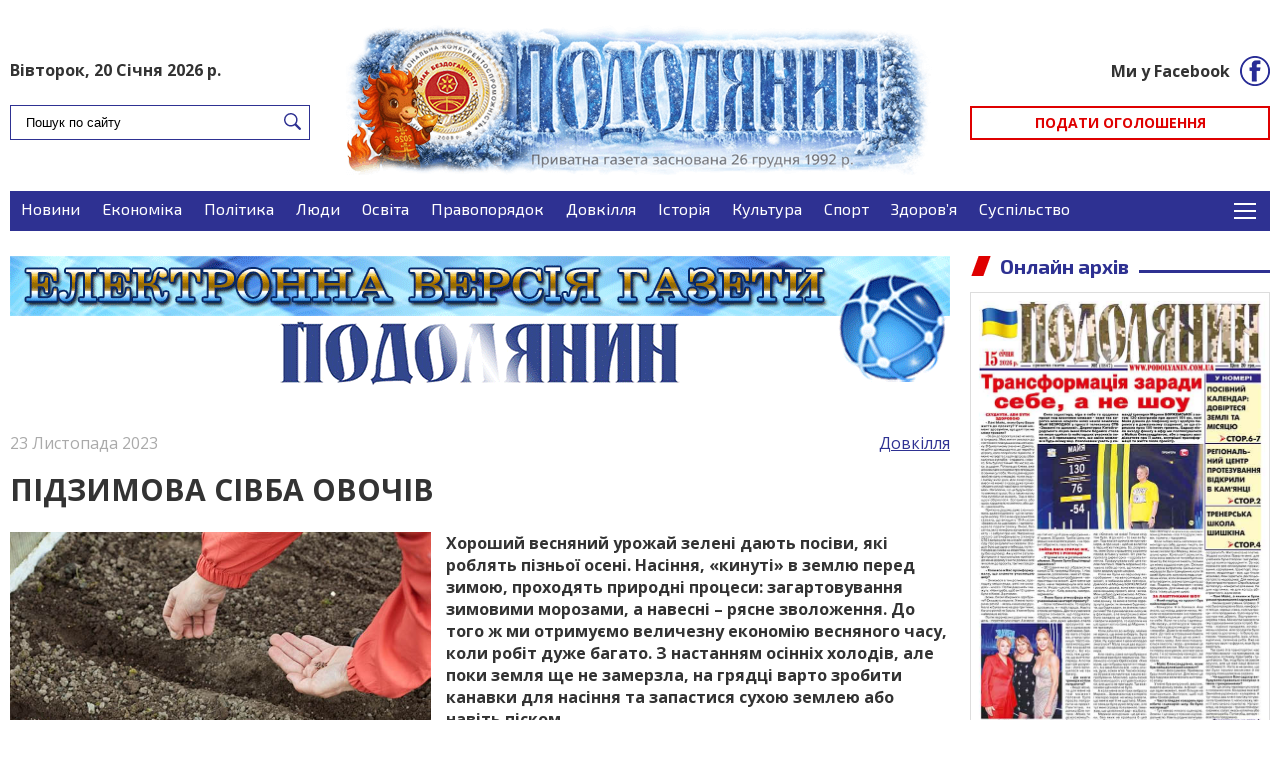

--- FILE ---
content_type: text/html; charset=UTF-8
request_url: https://podolyanin.com.ua/environment/67481/
body_size: 13180
content:
<!DOCTYPE html>
<html lang="uk">
<head>
<!-- Global site tag (gtag.js) - Google Analytics -->
<script async src="https://www.googletagmanager.com/gtag/js?id=UA-46082038-1"></script>
<script>
  window.dataLayer = window.dataLayer || [];
  function gtag(){dataLayer.push(arguments);}
  gtag('js', new Date());

  gtag('config', 'UA-46082038-1');
</script>

	<meta charset="UTF-8">
	<meta http-equiv="X-UA-Compatible" content="IE=edge">

	<meta name="viewport" content="width=device-width, initial-scale=1">
	<link rel="alternate" type="application/rdf+xml" title="RDF mapping" href="https://podolyanin.com.ua/feed/rdf/">
	<link rel="alternate" type="application/rss+xml" title="RSS" href="https://podolyanin.com.ua/feed/rss/">
	<link rel="alternate" type="application/rss+xml" title="Comments RSS" href="https://podolyanin.com.ua/comments/feed/">
	<link rel="pingback" href="https://podolyanin.com.ua/xmlrpc.php" />
	
	<!--[if lt IE 9]>
	<script src="//html5shiv.googlecode.com/svn/trunk/html5.js"></script>
	<![endif]-->
	<meta name='robots' content='index, follow, max-image-preview:large, max-snippet:-1, max-video-preview:-1' />

	<!-- This site is optimized with the Yoast SEO plugin v26.8 - https://yoast.com/product/yoast-seo-wordpress/ -->
	<title>ПІДЗИМОВА СІВБА ОВОЧІВ | Газета &quot;Подолянин&quot;</title>
	<link rel="canonical" href="https://podolyanin.com.ua/environment/67481/" />
	<meta property="og:locale" content="uk_UA" />
	<meta property="og:type" content="article" />
	<meta property="og:title" content="ПІДЗИМОВА СІВБА ОВОЧІВ | Газета &quot;Подолянин&quot;" />
	<meta property="og:description" content="Хороший весняний урожай зелені дають посіви, які роблять пізньої осені. Насіння, «кинуті» в землю перед зимою, проходять природні процеси: загартовування зимовими морозами, а навесні - рясне зволоження." />
	<meta property="og:url" content="https://podolyanin.com.ua/environment/67481/" />
	<meta property="og:site_name" content="Газета &quot;Подолянин&quot;" />
	<meta property="article:published_time" content="2023-11-23T09:00:27+00:00" />
	<meta property="article:modified_time" content="2023-11-28T11:42:08+00:00" />
	<meta property="og:image" content="https://podolyanin.com.ua/wp-content/uploads/2023/11/zelen.jpg" />
	<meta property="og:image:width" content="655" />
	<meta property="og:image:height" content="437" />
	<meta property="og:image:type" content="image/jpeg" />
	<meta name="author" content="admin" />
	<meta name="twitter:card" content="summary_large_image" />
	<meta name="twitter:label1" content="Написано" />
	<meta name="twitter:data1" content="admin" />
	<meta name="twitter:label2" content="Прибл. час читання" />
	<meta name="twitter:data2" content="1 хвилина" />
	<meta name="twitter:label3" content="Written by" />
	<meta name="twitter:data3" content="admin" />
	<script type="application/ld+json" class="yoast-schema-graph">{"@context":"https://schema.org","@graph":[{"@type":"Article","@id":"https://podolyanin.com.ua/environment/67481/#article","isPartOf":{"@id":"https://podolyanin.com.ua/environment/67481/"},"author":[{"@id":"https://podolyanin.com.ua/#/schema/person/2f6750bdd8336f96ea573e03eeda793c"}],"headline":"ПІДЗИМОВА СІВБА ОВОЧІВ","datePublished":"2023-11-23T09:00:27+00:00","dateModified":"2023-11-28T11:42:08+00:00","mainEntityOfPage":{"@id":"https://podolyanin.com.ua/environment/67481/"},"wordCount":124,"commentCount":0,"image":{"@id":"https://podolyanin.com.ua/environment/67481/#primaryimage"},"thumbnailUrl":"https://podolyanin.com.ua/wp-content/uploads/2023/11/zelen.jpg","articleSection":["Довкілля"],"inLanguage":"uk","potentialAction":[{"@type":"CommentAction","name":"Comment","target":["https://podolyanin.com.ua/environment/67481/#respond"]}]},{"@type":"WebPage","@id":"https://podolyanin.com.ua/environment/67481/","url":"https://podolyanin.com.ua/environment/67481/","name":"ПІДЗИМОВА СІВБА ОВОЧІВ | Газета &quot;Подолянин&quot;","isPartOf":{"@id":"https://podolyanin.com.ua/#website"},"primaryImageOfPage":{"@id":"https://podolyanin.com.ua/environment/67481/#primaryimage"},"image":{"@id":"https://podolyanin.com.ua/environment/67481/#primaryimage"},"thumbnailUrl":"https://podolyanin.com.ua/wp-content/uploads/2023/11/zelen.jpg","datePublished":"2023-11-23T09:00:27+00:00","dateModified":"2023-11-28T11:42:08+00:00","author":{"@id":"https://podolyanin.com.ua/#/schema/person/2f6750bdd8336f96ea573e03eeda793c"},"breadcrumb":{"@id":"https://podolyanin.com.ua/environment/67481/#breadcrumb"},"inLanguage":"uk","potentialAction":[{"@type":"ReadAction","target":["https://podolyanin.com.ua/environment/67481/"]}]},{"@type":"ImageObject","inLanguage":"uk","@id":"https://podolyanin.com.ua/environment/67481/#primaryimage","url":"https://podolyanin.com.ua/wp-content/uploads/2023/11/zelen.jpg","contentUrl":"https://podolyanin.com.ua/wp-content/uploads/2023/11/zelen.jpg","width":655,"height":437},{"@type":"BreadcrumbList","@id":"https://podolyanin.com.ua/environment/67481/#breadcrumb","itemListElement":[{"@type":"ListItem","position":1,"name":"Home","item":"https://podolyanin.com.ua/"},{"@type":"ListItem","position":2,"name":"ПІДЗИМОВА СІВБА ОВОЧІВ"}]},{"@type":"WebSite","@id":"https://podolyanin.com.ua/#website","url":"https://podolyanin.com.ua/","name":"Газета &quot;Подолянин&quot;","description":"","potentialAction":[{"@type":"SearchAction","target":{"@type":"EntryPoint","urlTemplate":"https://podolyanin.com.ua/?s={search_term_string}"},"query-input":{"@type":"PropertyValueSpecification","valueRequired":true,"valueName":"search_term_string"}}],"inLanguage":"uk"},{"@type":"Person","@id":"https://podolyanin.com.ua/#/schema/person/2f6750bdd8336f96ea573e03eeda793c","name":"admin","image":{"@type":"ImageObject","inLanguage":"uk","@id":"https://podolyanin.com.ua/#/schema/person/image/600abeb78f37d17d3c241bbeec0e8553","url":"https://secure.gravatar.com/avatar/3818d952995420a19b85810c531e10e4f644a54eb3c8fd680c42ff7f4268af62?s=96&d=mm&r=g","contentUrl":"https://secure.gravatar.com/avatar/3818d952995420a19b85810c531e10e4f644a54eb3c8fd680c42ff7f4268af62?s=96&d=mm&r=g","caption":"admin"},"url":"https://podolyanin.com.ua/author/admin/"}]}</script>
	<!-- / Yoast SEO plugin. -->


<script type="text/javascript" id="wpp-js" src="https://podolyanin.com.ua/wp-content/plugins/wordpress-popular-posts/assets/js/wpp.min.js?ver=7.3.6" data-sampling="0" data-sampling-rate="100" data-api-url="https://podolyanin.com.ua/wp-json/wordpress-popular-posts" data-post-id="67481" data-token="ea1d923d47" data-lang="0" data-debug="0"></script>
<link rel="alternate" type="application/rss+xml" title="Газета &quot;Подолянин&quot; &raquo; ПІДЗИМОВА СІВБА ОВОЧІВ Канал коментарів" href="https://podolyanin.com.ua/environment/67481/feed/" />
<link rel="alternate" title="oEmbed (JSON)" type="application/json+oembed" href="https://podolyanin.com.ua/wp-json/oembed/1.0/embed?url=https%3A%2F%2Fpodolyanin.com.ua%2Fenvironment%2F67481%2F" />
<link rel="alternate" title="oEmbed (XML)" type="text/xml+oembed" href="https://podolyanin.com.ua/wp-json/oembed/1.0/embed?url=https%3A%2F%2Fpodolyanin.com.ua%2Fenvironment%2F67481%2F&#038;format=xml" />
<style id='wp-img-auto-sizes-contain-inline-css' type='text/css'>
img:is([sizes=auto i],[sizes^="auto," i]){contain-intrinsic-size:3000px 1500px}
/*# sourceURL=wp-img-auto-sizes-contain-inline-css */
</style>
<style id='wp-emoji-styles-inline-css' type='text/css'>

	img.wp-smiley, img.emoji {
		display: inline !important;
		border: none !important;
		box-shadow: none !important;
		height: 1em !important;
		width: 1em !important;
		margin: 0 0.07em !important;
		vertical-align: -0.1em !important;
		background: none !important;
		padding: 0 !important;
	}
/*# sourceURL=wp-emoji-styles-inline-css */
</style>
<link rel='stylesheet' id='wp-block-library-css' href='https://podolyanin.com.ua/wp-includes/css/dist/block-library/style.min.css?ver=6.9' type='text/css' media='all' />
<style id='wp-block-image-inline-css' type='text/css'>
.wp-block-image>a,.wp-block-image>figure>a{display:inline-block}.wp-block-image img{box-sizing:border-box;height:auto;max-width:100%;vertical-align:bottom}@media not (prefers-reduced-motion){.wp-block-image img.hide{visibility:hidden}.wp-block-image img.show{animation:show-content-image .4s}}.wp-block-image[style*=border-radius] img,.wp-block-image[style*=border-radius]>a{border-radius:inherit}.wp-block-image.has-custom-border img{box-sizing:border-box}.wp-block-image.aligncenter{text-align:center}.wp-block-image.alignfull>a,.wp-block-image.alignwide>a{width:100%}.wp-block-image.alignfull img,.wp-block-image.alignwide img{height:auto;width:100%}.wp-block-image .aligncenter,.wp-block-image .alignleft,.wp-block-image .alignright,.wp-block-image.aligncenter,.wp-block-image.alignleft,.wp-block-image.alignright{display:table}.wp-block-image .aligncenter>figcaption,.wp-block-image .alignleft>figcaption,.wp-block-image .alignright>figcaption,.wp-block-image.aligncenter>figcaption,.wp-block-image.alignleft>figcaption,.wp-block-image.alignright>figcaption{caption-side:bottom;display:table-caption}.wp-block-image .alignleft{float:left;margin:.5em 1em .5em 0}.wp-block-image .alignright{float:right;margin:.5em 0 .5em 1em}.wp-block-image .aligncenter{margin-left:auto;margin-right:auto}.wp-block-image :where(figcaption){margin-bottom:1em;margin-top:.5em}.wp-block-image.is-style-circle-mask img{border-radius:9999px}@supports ((-webkit-mask-image:none) or (mask-image:none)) or (-webkit-mask-image:none){.wp-block-image.is-style-circle-mask img{border-radius:0;-webkit-mask-image:url('data:image/svg+xml;utf8,<svg viewBox="0 0 100 100" xmlns="http://www.w3.org/2000/svg"><circle cx="50" cy="50" r="50"/></svg>');mask-image:url('data:image/svg+xml;utf8,<svg viewBox="0 0 100 100" xmlns="http://www.w3.org/2000/svg"><circle cx="50" cy="50" r="50"/></svg>');mask-mode:alpha;-webkit-mask-position:center;mask-position:center;-webkit-mask-repeat:no-repeat;mask-repeat:no-repeat;-webkit-mask-size:contain;mask-size:contain}}:root :where(.wp-block-image.is-style-rounded img,.wp-block-image .is-style-rounded img){border-radius:9999px}.wp-block-image figure{margin:0}.wp-lightbox-container{display:flex;flex-direction:column;position:relative}.wp-lightbox-container img{cursor:zoom-in}.wp-lightbox-container img:hover+button{opacity:1}.wp-lightbox-container button{align-items:center;backdrop-filter:blur(16px) saturate(180%);background-color:#5a5a5a40;border:none;border-radius:4px;cursor:zoom-in;display:flex;height:20px;justify-content:center;opacity:0;padding:0;position:absolute;right:16px;text-align:center;top:16px;width:20px;z-index:100}@media not (prefers-reduced-motion){.wp-lightbox-container button{transition:opacity .2s ease}}.wp-lightbox-container button:focus-visible{outline:3px auto #5a5a5a40;outline:3px auto -webkit-focus-ring-color;outline-offset:3px}.wp-lightbox-container button:hover{cursor:pointer;opacity:1}.wp-lightbox-container button:focus{opacity:1}.wp-lightbox-container button:focus,.wp-lightbox-container button:hover,.wp-lightbox-container button:not(:hover):not(:active):not(.has-background){background-color:#5a5a5a40;border:none}.wp-lightbox-overlay{box-sizing:border-box;cursor:zoom-out;height:100vh;left:0;overflow:hidden;position:fixed;top:0;visibility:hidden;width:100%;z-index:100000}.wp-lightbox-overlay .close-button{align-items:center;cursor:pointer;display:flex;justify-content:center;min-height:40px;min-width:40px;padding:0;position:absolute;right:calc(env(safe-area-inset-right) + 16px);top:calc(env(safe-area-inset-top) + 16px);z-index:5000000}.wp-lightbox-overlay .close-button:focus,.wp-lightbox-overlay .close-button:hover,.wp-lightbox-overlay .close-button:not(:hover):not(:active):not(.has-background){background:none;border:none}.wp-lightbox-overlay .lightbox-image-container{height:var(--wp--lightbox-container-height);left:50%;overflow:hidden;position:absolute;top:50%;transform:translate(-50%,-50%);transform-origin:top left;width:var(--wp--lightbox-container-width);z-index:9999999999}.wp-lightbox-overlay .wp-block-image{align-items:center;box-sizing:border-box;display:flex;height:100%;justify-content:center;margin:0;position:relative;transform-origin:0 0;width:100%;z-index:3000000}.wp-lightbox-overlay .wp-block-image img{height:var(--wp--lightbox-image-height);min-height:var(--wp--lightbox-image-height);min-width:var(--wp--lightbox-image-width);width:var(--wp--lightbox-image-width)}.wp-lightbox-overlay .wp-block-image figcaption{display:none}.wp-lightbox-overlay button{background:none;border:none}.wp-lightbox-overlay .scrim{background-color:#fff;height:100%;opacity:.9;position:absolute;width:100%;z-index:2000000}.wp-lightbox-overlay.active{visibility:visible}@media not (prefers-reduced-motion){.wp-lightbox-overlay.active{animation:turn-on-visibility .25s both}.wp-lightbox-overlay.active img{animation:turn-on-visibility .35s both}.wp-lightbox-overlay.show-closing-animation:not(.active){animation:turn-off-visibility .35s both}.wp-lightbox-overlay.show-closing-animation:not(.active) img{animation:turn-off-visibility .25s both}.wp-lightbox-overlay.zoom.active{animation:none;opacity:1;visibility:visible}.wp-lightbox-overlay.zoom.active .lightbox-image-container{animation:lightbox-zoom-in .4s}.wp-lightbox-overlay.zoom.active .lightbox-image-container img{animation:none}.wp-lightbox-overlay.zoom.active .scrim{animation:turn-on-visibility .4s forwards}.wp-lightbox-overlay.zoom.show-closing-animation:not(.active){animation:none}.wp-lightbox-overlay.zoom.show-closing-animation:not(.active) .lightbox-image-container{animation:lightbox-zoom-out .4s}.wp-lightbox-overlay.zoom.show-closing-animation:not(.active) .lightbox-image-container img{animation:none}.wp-lightbox-overlay.zoom.show-closing-animation:not(.active) .scrim{animation:turn-off-visibility .4s forwards}}@keyframes show-content-image{0%{visibility:hidden}99%{visibility:hidden}to{visibility:visible}}@keyframes turn-on-visibility{0%{opacity:0}to{opacity:1}}@keyframes turn-off-visibility{0%{opacity:1;visibility:visible}99%{opacity:0;visibility:visible}to{opacity:0;visibility:hidden}}@keyframes lightbox-zoom-in{0%{transform:translate(calc((-100vw + var(--wp--lightbox-scrollbar-width))/2 + var(--wp--lightbox-initial-left-position)),calc(-50vh + var(--wp--lightbox-initial-top-position))) scale(var(--wp--lightbox-scale))}to{transform:translate(-50%,-50%) scale(1)}}@keyframes lightbox-zoom-out{0%{transform:translate(-50%,-50%) scale(1);visibility:visible}99%{visibility:visible}to{transform:translate(calc((-100vw + var(--wp--lightbox-scrollbar-width))/2 + var(--wp--lightbox-initial-left-position)),calc(-50vh + var(--wp--lightbox-initial-top-position))) scale(var(--wp--lightbox-scale));visibility:hidden}}
/*# sourceURL=https://podolyanin.com.ua/wp-includes/blocks/image/style.min.css */
</style>
<style id='global-styles-inline-css' type='text/css'>
:root{--wp--preset--aspect-ratio--square: 1;--wp--preset--aspect-ratio--4-3: 4/3;--wp--preset--aspect-ratio--3-4: 3/4;--wp--preset--aspect-ratio--3-2: 3/2;--wp--preset--aspect-ratio--2-3: 2/3;--wp--preset--aspect-ratio--16-9: 16/9;--wp--preset--aspect-ratio--9-16: 9/16;--wp--preset--color--black: #000000;--wp--preset--color--cyan-bluish-gray: #abb8c3;--wp--preset--color--white: #ffffff;--wp--preset--color--pale-pink: #f78da7;--wp--preset--color--vivid-red: #cf2e2e;--wp--preset--color--luminous-vivid-orange: #ff6900;--wp--preset--color--luminous-vivid-amber: #fcb900;--wp--preset--color--light-green-cyan: #7bdcb5;--wp--preset--color--vivid-green-cyan: #00d084;--wp--preset--color--pale-cyan-blue: #8ed1fc;--wp--preset--color--vivid-cyan-blue: #0693e3;--wp--preset--color--vivid-purple: #9b51e0;--wp--preset--gradient--vivid-cyan-blue-to-vivid-purple: linear-gradient(135deg,rgb(6,147,227) 0%,rgb(155,81,224) 100%);--wp--preset--gradient--light-green-cyan-to-vivid-green-cyan: linear-gradient(135deg,rgb(122,220,180) 0%,rgb(0,208,130) 100%);--wp--preset--gradient--luminous-vivid-amber-to-luminous-vivid-orange: linear-gradient(135deg,rgb(252,185,0) 0%,rgb(255,105,0) 100%);--wp--preset--gradient--luminous-vivid-orange-to-vivid-red: linear-gradient(135deg,rgb(255,105,0) 0%,rgb(207,46,46) 100%);--wp--preset--gradient--very-light-gray-to-cyan-bluish-gray: linear-gradient(135deg,rgb(238,238,238) 0%,rgb(169,184,195) 100%);--wp--preset--gradient--cool-to-warm-spectrum: linear-gradient(135deg,rgb(74,234,220) 0%,rgb(151,120,209) 20%,rgb(207,42,186) 40%,rgb(238,44,130) 60%,rgb(251,105,98) 80%,rgb(254,248,76) 100%);--wp--preset--gradient--blush-light-purple: linear-gradient(135deg,rgb(255,206,236) 0%,rgb(152,150,240) 100%);--wp--preset--gradient--blush-bordeaux: linear-gradient(135deg,rgb(254,205,165) 0%,rgb(254,45,45) 50%,rgb(107,0,62) 100%);--wp--preset--gradient--luminous-dusk: linear-gradient(135deg,rgb(255,203,112) 0%,rgb(199,81,192) 50%,rgb(65,88,208) 100%);--wp--preset--gradient--pale-ocean: linear-gradient(135deg,rgb(255,245,203) 0%,rgb(182,227,212) 50%,rgb(51,167,181) 100%);--wp--preset--gradient--electric-grass: linear-gradient(135deg,rgb(202,248,128) 0%,rgb(113,206,126) 100%);--wp--preset--gradient--midnight: linear-gradient(135deg,rgb(2,3,129) 0%,rgb(40,116,252) 100%);--wp--preset--font-size--small: 13px;--wp--preset--font-size--medium: 20px;--wp--preset--font-size--large: 36px;--wp--preset--font-size--x-large: 42px;--wp--preset--spacing--20: 0.44rem;--wp--preset--spacing--30: 0.67rem;--wp--preset--spacing--40: 1rem;--wp--preset--spacing--50: 1.5rem;--wp--preset--spacing--60: 2.25rem;--wp--preset--spacing--70: 3.38rem;--wp--preset--spacing--80: 5.06rem;--wp--preset--shadow--natural: 6px 6px 9px rgba(0, 0, 0, 0.2);--wp--preset--shadow--deep: 12px 12px 50px rgba(0, 0, 0, 0.4);--wp--preset--shadow--sharp: 6px 6px 0px rgba(0, 0, 0, 0.2);--wp--preset--shadow--outlined: 6px 6px 0px -3px rgb(255, 255, 255), 6px 6px rgb(0, 0, 0);--wp--preset--shadow--crisp: 6px 6px 0px rgb(0, 0, 0);}:where(.is-layout-flex){gap: 0.5em;}:where(.is-layout-grid){gap: 0.5em;}body .is-layout-flex{display: flex;}.is-layout-flex{flex-wrap: wrap;align-items: center;}.is-layout-flex > :is(*, div){margin: 0;}body .is-layout-grid{display: grid;}.is-layout-grid > :is(*, div){margin: 0;}:where(.wp-block-columns.is-layout-flex){gap: 2em;}:where(.wp-block-columns.is-layout-grid){gap: 2em;}:where(.wp-block-post-template.is-layout-flex){gap: 1.25em;}:where(.wp-block-post-template.is-layout-grid){gap: 1.25em;}.has-black-color{color: var(--wp--preset--color--black) !important;}.has-cyan-bluish-gray-color{color: var(--wp--preset--color--cyan-bluish-gray) !important;}.has-white-color{color: var(--wp--preset--color--white) !important;}.has-pale-pink-color{color: var(--wp--preset--color--pale-pink) !important;}.has-vivid-red-color{color: var(--wp--preset--color--vivid-red) !important;}.has-luminous-vivid-orange-color{color: var(--wp--preset--color--luminous-vivid-orange) !important;}.has-luminous-vivid-amber-color{color: var(--wp--preset--color--luminous-vivid-amber) !important;}.has-light-green-cyan-color{color: var(--wp--preset--color--light-green-cyan) !important;}.has-vivid-green-cyan-color{color: var(--wp--preset--color--vivid-green-cyan) !important;}.has-pale-cyan-blue-color{color: var(--wp--preset--color--pale-cyan-blue) !important;}.has-vivid-cyan-blue-color{color: var(--wp--preset--color--vivid-cyan-blue) !important;}.has-vivid-purple-color{color: var(--wp--preset--color--vivid-purple) !important;}.has-black-background-color{background-color: var(--wp--preset--color--black) !important;}.has-cyan-bluish-gray-background-color{background-color: var(--wp--preset--color--cyan-bluish-gray) !important;}.has-white-background-color{background-color: var(--wp--preset--color--white) !important;}.has-pale-pink-background-color{background-color: var(--wp--preset--color--pale-pink) !important;}.has-vivid-red-background-color{background-color: var(--wp--preset--color--vivid-red) !important;}.has-luminous-vivid-orange-background-color{background-color: var(--wp--preset--color--luminous-vivid-orange) !important;}.has-luminous-vivid-amber-background-color{background-color: var(--wp--preset--color--luminous-vivid-amber) !important;}.has-light-green-cyan-background-color{background-color: var(--wp--preset--color--light-green-cyan) !important;}.has-vivid-green-cyan-background-color{background-color: var(--wp--preset--color--vivid-green-cyan) !important;}.has-pale-cyan-blue-background-color{background-color: var(--wp--preset--color--pale-cyan-blue) !important;}.has-vivid-cyan-blue-background-color{background-color: var(--wp--preset--color--vivid-cyan-blue) !important;}.has-vivid-purple-background-color{background-color: var(--wp--preset--color--vivid-purple) !important;}.has-black-border-color{border-color: var(--wp--preset--color--black) !important;}.has-cyan-bluish-gray-border-color{border-color: var(--wp--preset--color--cyan-bluish-gray) !important;}.has-white-border-color{border-color: var(--wp--preset--color--white) !important;}.has-pale-pink-border-color{border-color: var(--wp--preset--color--pale-pink) !important;}.has-vivid-red-border-color{border-color: var(--wp--preset--color--vivid-red) !important;}.has-luminous-vivid-orange-border-color{border-color: var(--wp--preset--color--luminous-vivid-orange) !important;}.has-luminous-vivid-amber-border-color{border-color: var(--wp--preset--color--luminous-vivid-amber) !important;}.has-light-green-cyan-border-color{border-color: var(--wp--preset--color--light-green-cyan) !important;}.has-vivid-green-cyan-border-color{border-color: var(--wp--preset--color--vivid-green-cyan) !important;}.has-pale-cyan-blue-border-color{border-color: var(--wp--preset--color--pale-cyan-blue) !important;}.has-vivid-cyan-blue-border-color{border-color: var(--wp--preset--color--vivid-cyan-blue) !important;}.has-vivid-purple-border-color{border-color: var(--wp--preset--color--vivid-purple) !important;}.has-vivid-cyan-blue-to-vivid-purple-gradient-background{background: var(--wp--preset--gradient--vivid-cyan-blue-to-vivid-purple) !important;}.has-light-green-cyan-to-vivid-green-cyan-gradient-background{background: var(--wp--preset--gradient--light-green-cyan-to-vivid-green-cyan) !important;}.has-luminous-vivid-amber-to-luminous-vivid-orange-gradient-background{background: var(--wp--preset--gradient--luminous-vivid-amber-to-luminous-vivid-orange) !important;}.has-luminous-vivid-orange-to-vivid-red-gradient-background{background: var(--wp--preset--gradient--luminous-vivid-orange-to-vivid-red) !important;}.has-very-light-gray-to-cyan-bluish-gray-gradient-background{background: var(--wp--preset--gradient--very-light-gray-to-cyan-bluish-gray) !important;}.has-cool-to-warm-spectrum-gradient-background{background: var(--wp--preset--gradient--cool-to-warm-spectrum) !important;}.has-blush-light-purple-gradient-background{background: var(--wp--preset--gradient--blush-light-purple) !important;}.has-blush-bordeaux-gradient-background{background: var(--wp--preset--gradient--blush-bordeaux) !important;}.has-luminous-dusk-gradient-background{background: var(--wp--preset--gradient--luminous-dusk) !important;}.has-pale-ocean-gradient-background{background: var(--wp--preset--gradient--pale-ocean) !important;}.has-electric-grass-gradient-background{background: var(--wp--preset--gradient--electric-grass) !important;}.has-midnight-gradient-background{background: var(--wp--preset--gradient--midnight) !important;}.has-small-font-size{font-size: var(--wp--preset--font-size--small) !important;}.has-medium-font-size{font-size: var(--wp--preset--font-size--medium) !important;}.has-large-font-size{font-size: var(--wp--preset--font-size--large) !important;}.has-x-large-font-size{font-size: var(--wp--preset--font-size--x-large) !important;}
/*# sourceURL=global-styles-inline-css */
</style>

<style id='classic-theme-styles-inline-css' type='text/css'>
/*! This file is auto-generated */
.wp-block-button__link{color:#fff;background-color:#32373c;border-radius:9999px;box-shadow:none;text-decoration:none;padding:calc(.667em + 2px) calc(1.333em + 2px);font-size:1.125em}.wp-block-file__button{background:#32373c;color:#fff;text-decoration:none}
/*# sourceURL=/wp-includes/css/classic-themes.min.css */
</style>
<link rel='stylesheet' id='wordpress-popular-posts-css-css' href='https://podolyanin.com.ua/wp-content/plugins/wordpress-popular-posts/assets/css/wpp.css?ver=7.3.6' type='text/css' media='all' />
<link rel='stylesheet' id='main-css' href='https://podolyanin.com.ua/wp-content/themes/podolyanin/style.css?ver=6.9' type='text/css' media='all' />
<link rel='stylesheet' id='fancybox-css' href='https://podolyanin.com.ua/wp-content/themes/podolyanin/css/vendor/jquery.fancybox.min.css?ver=6.9' type='text/css' media='all' />
<link rel='stylesheet' id='style-css' href='https://podolyanin.com.ua/wp-content/themes/podolyanin/css/style.css?ver=6.9' type='text/css' media='all' />
<script type="text/javascript" src="https://podolyanin.com.ua/wp-includes/js/jquery/jquery.min.js?ver=3.7.1" id="jquery-core-js"></script>
<script type="text/javascript" src="https://podolyanin.com.ua/wp-includes/js/jquery/jquery-migrate.min.js?ver=3.4.1" id="jquery-migrate-js"></script>
<script type="text/javascript" id="3d-flip-book-client-locale-loader-js-extra">
/* <![CDATA[ */
var FB3D_CLIENT_LOCALE = {"ajaxurl":"https://podolyanin.com.ua/wp-admin/admin-ajax.php","dictionary":{"Table of contents":"Table of contents","Close":"Close","Bookmarks":"Bookmarks","Thumbnails":"Thumbnails","Search":"Search","Share":"Share","Facebook":"Facebook","Twitter":"Twitter","Email":"Email","Play":"Play","Previous page":"Previous page","Next page":"Next page","Zoom in":"Zoom in","Zoom out":"Zoom out","Fit view":"Fit view","Auto play":"Auto play","Full screen":"Full screen","More":"More","Smart pan":"Smart pan","Single page":"Single page","Sounds":"Sounds","Stats":"Stats","Print":"Print","Download":"Download","Goto first page":"Goto first page","Goto last page":"Goto last page"},"images":"https://podolyanin.com.ua/wp-content/plugins/interactive-3d-flipbook-powered-physics-engine/assets/images/","jsData":{"urls":[],"posts":{"ids_mis":[],"ids":[]},"pages":[],"firstPages":[],"bookCtrlProps":[],"bookTemplates":[]},"key":"3d-flip-book","pdfJS":{"pdfJsLib":"https://podolyanin.com.ua/wp-content/plugins/interactive-3d-flipbook-powered-physics-engine/assets/js/pdf.min.js?ver=4.3.136","pdfJsWorker":"https://podolyanin.com.ua/wp-content/plugins/interactive-3d-flipbook-powered-physics-engine/assets/js/pdf.worker.js?ver=4.3.136","stablePdfJsLib":"https://podolyanin.com.ua/wp-content/plugins/interactive-3d-flipbook-powered-physics-engine/assets/js/stable/pdf.min.js?ver=2.5.207","stablePdfJsWorker":"https://podolyanin.com.ua/wp-content/plugins/interactive-3d-flipbook-powered-physics-engine/assets/js/stable/pdf.worker.js?ver=2.5.207","pdfJsCMapUrl":"https://podolyanin.com.ua/wp-content/plugins/interactive-3d-flipbook-powered-physics-engine/assets/cmaps/"},"cacheurl":"https://podolyanin.com.ua/wp-content/uploads/3d-flip-book/cache/","pluginsurl":"https://podolyanin.com.ua/wp-content/plugins/","pluginurl":"https://podolyanin.com.ua/wp-content/plugins/interactive-3d-flipbook-powered-physics-engine/","thumbnailSize":{"width":"150","height":"150"},"version":"1.16.17"};
//# sourceURL=3d-flip-book-client-locale-loader-js-extra
/* ]]> */
</script>
<script type="text/javascript" src="https://podolyanin.com.ua/wp-content/plugins/interactive-3d-flipbook-powered-physics-engine/assets/js/client-locale-loader.js?ver=1.16.17" id="3d-flip-book-client-locale-loader-js" async="async" data-wp-strategy="async"></script>
<link rel="https://api.w.org/" href="https://podolyanin.com.ua/wp-json/" /><link rel="alternate" title="JSON" type="application/json" href="https://podolyanin.com.ua/wp-json/wp/v2/posts/67481" /><link rel="EditURI" type="application/rsd+xml" title="RSD" href="https://podolyanin.com.ua/xmlrpc.php?rsd" />
<meta name="generator" content="WordPress 6.9" />
<link rel='shortlink' href='https://podolyanin.com.ua/?p=67481' />
            <style id="wpp-loading-animation-styles">@-webkit-keyframes bgslide{from{background-position-x:0}to{background-position-x:-200%}}@keyframes bgslide{from{background-position-x:0}to{background-position-x:-200%}}.wpp-widget-block-placeholder,.wpp-shortcode-placeholder{margin:0 auto;width:60px;height:3px;background:#dd3737;background:linear-gradient(90deg,#dd3737 0%,#571313 10%,#dd3737 100%);background-size:200% auto;border-radius:3px;-webkit-animation:bgslide 1s infinite linear;animation:bgslide 1s infinite linear}</style>
            <!-- Analytics by WP Statistics - https://wp-statistics.com -->
<link rel="icon" href="https://podolyanin.com.ua/wp-content/uploads/2022/09/cropped-ico-32x32.png" sizes="32x32" />
<link rel="icon" href="https://podolyanin.com.ua/wp-content/uploads/2022/09/cropped-ico-192x192.png" sizes="192x192" />
<link rel="apple-touch-icon" href="https://podolyanin.com.ua/wp-content/uploads/2022/09/cropped-ico-180x180.png" />
<meta name="msapplication-TileImage" content="https://podolyanin.com.ua/wp-content/uploads/2022/09/cropped-ico-270x270.png" />
		<style type="text/css" id="wp-custom-css">
			.info-blue {
	background: #e9fcfd4d;
    padding: 5px 7px;
    box-shadow: 0px 1px 6px;
		margin-bottom: 10px;
}

.left-img {
	float: left;
	margin: 7px 7px 7px 0;
}

.right-img {
	float: right;
	margin: 7px 7px 7px 0;
}

.ads {
  width: 300px;
	margin-bottom: 20px;
}

.zoom-ad {
	background: #2e3192;
	color: white;
	height: 30px;
	width: 100%;
	padding: 4px;
	text-align: center;
}

.zoom-ad:hover {
	font-weight: bold;
	transition: 1.1s;
}

a.count {
	color: white;
 	text-transform: uppercase;
}		</style>
		</head>

<body class="wp-singular post-template-default single single-post postid-67481 single-format-standard wp-theme-podolyanin">

<header class="header">
  <div class="container-fluid">
    <div class="row mb-3">
      <div class="col-md-3 d-none d-md-block">
        <div class="header__info">
          <div class="header__date">Вівторок, 20 Січня 2026 р.</div>
          <div class="search">
            <form role="search" method="get" class="search search-form form-inline" action="https://podolyanin.com.ua/">
	<div class="form-group">
		<input type="search" class="form-control input-sm" id="search-field" placeholder="Пошук по сайту" value="" name="s">
	</div>
	<button type="submit">
	  <svg version="1.1" id="Layer_1" xmlns="http://www.w3.org/2000/svg"
		   xmlns:xlink="http://www.w3.org/1999/xlink" x="0px" y="0px"
		   viewBox="0 0 96 96" style="enable-background:new 0 0 96 96;" xml:space="preserve">
		<g id="XMLID_1_">
		  <path id="XMLID_5_" class="st0" d="M79.2,73.1L62.7,56.5c3-4.2,4.8-9.4,4.8-15c0-14.4-11.7-26-26-26s-26,11.7-26,26s11.7,26,26,26
			c5.6,0,10.8-1.8,15-4.8l16.6,16.5c0.8,0.9,2,1.3,3,1.3s2.3-0.4,3-1.3C80.9,77.5,80.9,74.8,79.2,73.1L79.2,73.1z M41.5,61.9
			c-11.2,0-20.4-9.1-20.4-20.4s9.1-20.4,20.4-20.4s20.4,9.1,20.4,20.4S52.7,61.9,41.5,61.9z"/>
		</g>
	  </svg>
	</button>
</form>          </div>
        </div>
      </div>
      <div class="col-md-6">
        <div class="header__logo">
          <a href="/">
            <img src="https://podolyanin.com.ua/wp-content/themes/podolyanin/images/logo.png" alt="">
          </a>
        </div>
      </div>
      <div class="col-md-3 d-none d-md-block">
        <div class="header__info">
          <a href="https://www.facebook.com/podolyanincomua/" target="_blank" class="social-link">Ми у Facebook</a>
          <a href="/ogo/" class="btn btn-border-red">Подати оголошення</a>
        </div>
      </div>
    </div>
    <div class="main-nav-wrapper">
      <div class="main-nav-inner">
      <!--  <div class="search mobile">
          <input type="text" placeholder="Пошук по сайту">
        </div>
        <div class="icon-search-mob"></div> -->

        		<nav class="main-nav"><ul id="top-nav-ul" class="nav navbar-nav menu"><li id="menu-item-37068" class="menu-item menu-item-type-taxonomy menu-item-object-category menu-item-has-children menu-item-37068"><a href="https://podolyanin.com.ua/category/news/">Новини</a>
<ul class="sub-menu">
	<li id="menu-item-37070" class="menu-item menu-item-type-taxonomy menu-item-object-category menu-item-37070"><a href="https://podolyanin.com.ua/category/news/misto/">Місто</a></li>
	<li id="menu-item-37071" class="menu-item menu-item-type-taxonomy menu-item-object-category menu-item-37071"><a href="https://podolyanin.com.ua/category/news/rayon/">Район</a></li>
	<li id="menu-item-37069" class="menu-item menu-item-type-taxonomy menu-item-object-category menu-item-37069"><a href="https://podolyanin.com.ua/category/news/dovidoma/">До відома громадян</a></li>
</ul>
</li>
<li id="menu-item-492" class="menu-item menu-item-type-taxonomy menu-item-object-category menu-item-492"><a href="https://podolyanin.com.ua/category/ekonomika/">Економіка</a></li>
<li id="menu-item-1047" class="menu-item menu-item-type-taxonomy menu-item-object-category menu-item-1047"><a href="https://podolyanin.com.ua/category/politics/">Політика</a></li>
<li id="menu-item-495" class="menu-item menu-item-type-taxonomy menu-item-object-category menu-item-has-children menu-item-495"><a href="https://podolyanin.com.ua/category/celebrities/">Люди</a>
<ul class="sub-menu">
	<li id="menu-item-1006" class="menu-item menu-item-type-taxonomy menu-item-object-category menu-item-1006"><a href="https://podolyanin.com.ua/category/celebrities/vitalii-babliak/">Віталій Бабляк</a></li>
	<li id="menu-item-493" class="menu-item menu-item-type-taxonomy menu-item-object-category menu-item-493"><a href="https://podolyanin.com.ua/category/celebrities/kadry/">Кадри</a></li>
	<li id="menu-item-494" class="menu-item menu-item-type-taxonomy menu-item-object-category menu-item-494"><a href="https://podolyanin.com.ua/category/celebrities/sprava/">Людина та її справа</a></li>
</ul>
</li>
<li id="menu-item-979" class="menu-item menu-item-type-taxonomy menu-item-object-category menu-item-has-children menu-item-979"><a href="https://podolyanin.com.ua/category/education/">Освіта</a>
<ul class="sub-menu">
	<li id="menu-item-981" class="menu-item menu-item-type-taxonomy menu-item-object-category menu-item-981"><a href="https://podolyanin.com.ua/category/pravoporiadok/dtp/">ДТП</a></li>
	<li id="menu-item-982" class="menu-item menu-item-type-taxonomy menu-item-object-category menu-item-982"><a href="https://podolyanin.com.ua/category/pravoporiadok/kryminal/">Кримінал</a></li>
	<li id="menu-item-983" class="menu-item menu-item-type-taxonomy menu-item-object-category menu-item-983"><a href="https://podolyanin.com.ua/category/pravoporiadok/rizne/">Різне</a></li>
</ul>
</li>
<li id="menu-item-980" class="menu-item menu-item-type-taxonomy menu-item-object-category menu-item-980"><a href="https://podolyanin.com.ua/category/pravoporiadok/">Правопорядок</a></li>
<li id="menu-item-35391" class="menu-item menu-item-type-taxonomy menu-item-object-category current-post-ancestor current-menu-parent current-post-parent menu-item-35391"><a href="https://podolyanin.com.ua/category/environment/">Довкілля</a></li>
<li id="menu-item-984" class="menu-item menu-item-type-taxonomy menu-item-object-category menu-item-984"><a href="https://podolyanin.com.ua/category/history/">Історія</a></li>
<li id="menu-item-985" class="menu-item menu-item-type-taxonomy menu-item-object-category menu-item-has-children menu-item-985"><a href="https://podolyanin.com.ua/category/culture/">Культура</a>
<ul class="sub-menu">
	<li id="menu-item-986" class="menu-item menu-item-type-taxonomy menu-item-object-category menu-item-986"><a href="https://podolyanin.com.ua/category/culture/vystavky/">Виставки</a></li>
	<li id="menu-item-987" class="menu-item menu-item-type-taxonomy menu-item-object-category menu-item-987"><a href="https://podolyanin.com.ua/category/culture/kino/">Кіно</a></li>
	<li id="menu-item-988" class="menu-item menu-item-type-taxonomy menu-item-object-category menu-item-988"><a href="https://podolyanin.com.ua/category/culture/literatura/">Література</a></li>
	<li id="menu-item-989" class="menu-item menu-item-type-taxonomy menu-item-object-category menu-item-989"><a href="https://podolyanin.com.ua/category/culture/muzyka/">Музика</a></li>
	<li id="menu-item-990" class="menu-item menu-item-type-taxonomy menu-item-object-category menu-item-990"><a href="https://podolyanin.com.ua/category/culture/tantsi/">Танці</a></li>
	<li id="menu-item-991" class="menu-item menu-item-type-taxonomy menu-item-object-category menu-item-991"><a href="https://podolyanin.com.ua/category/culture/teatr/">Театр</a></li>
</ul>
</li>
<li id="menu-item-993" class="menu-item menu-item-type-taxonomy menu-item-object-category menu-item-993"><a href="https://podolyanin.com.ua/category/sport/">Спорт</a></li>
<li id="menu-item-992" class="menu-item menu-item-type-taxonomy menu-item-object-category menu-item-992"><a href="https://podolyanin.com.ua/category/health/">Здоров’я</a></li>
<li id="menu-item-995" class="menu-item menu-item-type-taxonomy menu-item-object-category menu-item-995"><a href="https://podolyanin.com.ua/category/suspilstvo/">Суспільство</a></li>
<li id="menu-item-35392" class="menu-item menu-item-type-taxonomy menu-item-object-category menu-item-35392"><a href="https://podolyanin.com.ua/category/feedback/">Запитуєте-відповідаємо</a></li>
<li id="menu-item-72794" class="menu-item menu-item-type-taxonomy menu-item-object-category menu-item-72794"><a href="https://podolyanin.com.ua/category/porady/">Поради</a></li>
</ul></nav>
        <form role="search" method="get" class="search search-form form-inline" action="https://podolyanin.com.ua/">
	<div class="form-group">
		<input type="search" class="form-control input-sm" id="search-field" placeholder="Пошук по сайту" value="" name="s">
	</div>
	<button type="submit">
	  <svg version="1.1" id="Layer_1" xmlns="http://www.w3.org/2000/svg"
		   xmlns:xlink="http://www.w3.org/1999/xlink" x="0px" y="0px"
		   viewBox="0 0 96 96" style="enable-background:new 0 0 96 96;" xml:space="preserve">
		<g id="XMLID_1_">
		  <path id="XMLID_5_" class="st0" d="M79.2,73.1L62.7,56.5c3-4.2,4.8-9.4,4.8-15c0-14.4-11.7-26-26-26s-26,11.7-26,26s11.7,26,26,26
			c5.6,0,10.8-1.8,15-4.8l16.6,16.5c0.8,0.9,2,1.3,3,1.3s2.3-0.4,3-1.3C80.9,77.5,80.9,74.8,79.2,73.1L79.2,73.1z M41.5,61.9
			c-11.2,0-20.4-9.1-20.4-20.4s9.1-20.4,20.4-20.4s20.4,9.1,20.4,20.4S52.7,61.9,41.5,61.9z"/>
		</g>
	  </svg>
	</button>
</form>
        <div id="nav-icon3">
          <span></span>
          <span></span>
          <span></span>
          <span></span>
        </div>
      </div>
	  <a href="/ogo/" class="btn btn-border-white">Подати оголошення</a>

    </div>
  </div>
</header>


<main class="main">
	<section class="content">
		<div class="container">
			<div class="row">
	
				<div class="col-md-8 col-xl-9">
			
			 						
																	<div class="adv_item mb-5">
															<a href="https://podolyanin.com.ua/contacts/" target="_blank">
															<img src="https://podolyanin.com.ua/wp-content/uploads/2023/11/perdplat2021.gif">
															</a>
													</div>
																<article class="single-content">
							<div class="single-info">
								<div class="single-info__item">
									23 Листопада 2023								</div>

								<div class="single-info__item">
									<a href="https://podolyanin.com.ua/category/environment/" rel="category tag">Довкілля</a>								</div>
							</div>
								
							<h1>ПІДЗИМОВА СІВБА ОВОЧІВ</h1>

							<p><strong><img fetchpriority="high" decoding="async" class="alignleft wp-image-67482" src="https://podolyanin.com.ua/wp-content/uploads/2023/11/zelen.jpg" alt="" width="421" height="280" srcset="https://podolyanin.com.ua/wp-content/uploads/2023/11/zelen.jpg 655w, https://podolyanin.com.ua/wp-content/uploads/2023/11/zelen-400x267.jpg 400w" sizes="(max-width: 421px) 100vw, 421px" />Хороший весняний урожай зелені дають посіви, які роблять пізньої осені. Насіння, «кинуті» в землю перед зимою, проходять природні процеси: загартовування зимовими морозами, а навесні &#8211; рясне зволоження. До того ж ми отримуємо величезну економію весняного часу, коли робіт дуже багато. З настанням осінніх холодів, але поки земля ще не замерзла, на грядці варто зробити канавки для насіння та запастися сухою землею або навіть піском.</strong></p>
<p>Уже коли земля промерзне на глибину декількох сантиметрів, сіють насіння та засипають за­готовленим сухим, розсипчастим грунтом або піском. Поливати підзимові посіви не потрібно. Зверху на зиму варто засипати опалим листям і притиснути обрізаними гілками.<br />
Що варто сіяти? Салат, редис, шпинат, зелень, буряк, моркву. Спробуйте! Будете з весняним урожаєм раніше, особливо якщо навесні цю грядку накриєте парником.</p>
							<div class="single-author author">
							<!--	<php  $author = get_the_author();

								if(!($author === 'admin')){?>
								<a href="< ?php echo get_author_posts_url(get_the_author_meta('ID')); ?>">
									< ?php echo $author; ?>
								</a>
								< ?}?> -->

																							</div>
						</article>
									
					</div>
				<div class="col-md-4 col-xl-3">
					<aside>
	<div id="media_image-5" class="widget widget_media_image"><div class="marker-line-title mb-3"><span class="widgettitle">Онлайн архів</span>
</div><a href="/archive/"><img width="600" height="883" src="https://podolyanin.com.ua/wp-content/uploads/2026/01/cmyk_01_1501.jpg" class="image wp-image-77545  attachment-full size-full" alt="" style="max-width: 100%; height: auto;" decoding="async" loading="lazy" srcset="https://podolyanin.com.ua/wp-content/uploads/2026/01/cmyk_01_1501.jpg 600w, https://podolyanin.com.ua/wp-content/uploads/2026/01/cmyk_01_1501-272x400.jpg 272w" sizes="auto, (max-width: 600px) 100vw, 600px" /></a></div>
<div id="block-12" class="widget widget_block"><div class="marker-line-title mb-3">
<span class="widgettitle">Реклама</span>
</div></div>
<div id="block-18" class="widget widget_block widget_media_image">
<figure class="wp-block-image size-full is-resized"><img loading="lazy" decoding="async" width="847" height="600" src="https://podolyanin.com.ua/wp-content/uploads/2025/11/2-bl-podolyanyn-zhurnalist.jpg" alt="" class="wp-image-77018" style="width:294px;height:auto" srcset="https://podolyanin.com.ua/wp-content/uploads/2025/11/2-bl-podolyanyn-zhurnalist.jpg 847w, https://podolyanin.com.ua/wp-content/uploads/2025/11/2-bl-podolyanyn-zhurnalist-400x283.jpg 400w, https://podolyanin.com.ua/wp-content/uploads/2025/11/2-bl-podolyanyn-zhurnalist-768x544.jpg 768w" sizes="auto, (max-width: 847px) 100vw, 847px" /></figure>
</div>
<div id="block-5" class="widget widget_block widget_media_image">
<figure class="wp-block-image size-full is-resized"><img loading="lazy" decoding="async" width="840" height="600" src="https://podolyanin.com.ua/wp-content/uploads/2025/09/kupuyemo8.jpg" alt="" class="wp-image-76294" style="width:297px;height:auto" srcset="https://podolyanin.com.ua/wp-content/uploads/2025/09/kupuyemo8.jpg 840w, https://podolyanin.com.ua/wp-content/uploads/2025/09/kupuyemo8-400x286.jpg 400w, https://podolyanin.com.ua/wp-content/uploads/2025/09/kupuyemo8-768x549.jpg 768w" sizes="auto, (max-width: 840px) 100vw, 840px" /></figure>
</div>

		 
		</aside>
				</div>
			</div>
		</div>
	</section>
</main>

<footer class="footer">
  <div class="container">
    <div class="row">
      <div class="col-lg-3">
        <div class="footer__logo mb-5">
				<a href="/">
          <img src="https://podolyanin.com.ua/wp-content/themes/podolyanin/images/logo-min.png" alt="Газета Подолянин">
				</a>
        </div>
      </div>
      <div class="col-lg-6">
	    		<nav class="nav footer__nav"><ul id="top-nav-ul" class="nav navbar-nav menu"><li id="menu-item-996" class="menu-item menu-item-type-taxonomy menu-item-object-category menu-item-996"><a href="https://podolyanin.com.ua/category/advertisement/">Реклама</a></li>
<li id="menu-item-997" class="menu-item menu-item-type-post_type menu-item-object-page menu-item-997"><a href="https://podolyanin.com.ua/adv/">Рекламодавцям</a></li>
<li id="menu-item-998" class="menu-item menu-item-type-post_type menu-item-object-page menu-item-998"><a href="https://podolyanin.com.ua/podolyanin/">Про нас</a></li>
<li id="menu-item-999" class="menu-item menu-item-type-post_type menu-item-object-page menu-item-999"><a href="https://podolyanin.com.ua/contacts/">Контакти</a></li>
</ul></nav>        <div class="footer__copy mb-3">
				Інформація та матеріали, представлені на сайті газети «ПОДОЛЯНИН», є інтелектуальною власністю газети «ПОДОЛЯНИН». Будь-яке копіювання, публікація, передрук інформації з газети «ПОДОЛЯНИН», у тому числі шляхом кешування, кадрування або з використанням аналогічних і будь-яких інших засобів, суворо забороняється без попередньої письмової згоди з боку редакції газети «ПОДОЛЯНИН».
        </div>
      </div>
      <div class="col-lg-3">
        <a href="#" class="social-link">Ми у Facebook</a>
      </div>
    </div>
  </div>
</footer>

<script type="speculationrules">
{"prefetch":[{"source":"document","where":{"and":[{"href_matches":"/*"},{"not":{"href_matches":["/wp-*.php","/wp-admin/*","/wp-content/uploads/*","/wp-content/*","/wp-content/plugins/*","/wp-content/themes/podolyanin/*","/*\\?(.+)"]}},{"not":{"selector_matches":"a[rel~=\"nofollow\"]"}},{"not":{"selector_matches":".no-prefetch, .no-prefetch a"}}]},"eagerness":"conservative"}]}
</script>
<script type="text/javascript" src="https://podolyanin.com.ua/wp-content/themes/podolyanin/js/libs/slick.min.js?ver=6.9" id="slick-js"></script>
<script type="text/javascript" src="https://podolyanin.com.ua/wp-content/themes/podolyanin/js/libs/jquery.fancybox.min.js?ver=6.9" id="fancybox-js"></script>
<script type="text/javascript" src="https://podolyanin.com.ua/wp-content/themes/podolyanin/js/script.js?ver=6.9" id="main-js"></script>
<script id="wp-emoji-settings" type="application/json">
{"baseUrl":"https://s.w.org/images/core/emoji/17.0.2/72x72/","ext":".png","svgUrl":"https://s.w.org/images/core/emoji/17.0.2/svg/","svgExt":".svg","source":{"concatemoji":"https://podolyanin.com.ua/wp-includes/js/wp-emoji-release.min.js?ver=6.9"}}
</script>
<script type="module">
/* <![CDATA[ */
/*! This file is auto-generated */
const a=JSON.parse(document.getElementById("wp-emoji-settings").textContent),o=(window._wpemojiSettings=a,"wpEmojiSettingsSupports"),s=["flag","emoji"];function i(e){try{var t={supportTests:e,timestamp:(new Date).valueOf()};sessionStorage.setItem(o,JSON.stringify(t))}catch(e){}}function c(e,t,n){e.clearRect(0,0,e.canvas.width,e.canvas.height),e.fillText(t,0,0);t=new Uint32Array(e.getImageData(0,0,e.canvas.width,e.canvas.height).data);e.clearRect(0,0,e.canvas.width,e.canvas.height),e.fillText(n,0,0);const a=new Uint32Array(e.getImageData(0,0,e.canvas.width,e.canvas.height).data);return t.every((e,t)=>e===a[t])}function p(e,t){e.clearRect(0,0,e.canvas.width,e.canvas.height),e.fillText(t,0,0);var n=e.getImageData(16,16,1,1);for(let e=0;e<n.data.length;e++)if(0!==n.data[e])return!1;return!0}function u(e,t,n,a){switch(t){case"flag":return n(e,"\ud83c\udff3\ufe0f\u200d\u26a7\ufe0f","\ud83c\udff3\ufe0f\u200b\u26a7\ufe0f")?!1:!n(e,"\ud83c\udde8\ud83c\uddf6","\ud83c\udde8\u200b\ud83c\uddf6")&&!n(e,"\ud83c\udff4\udb40\udc67\udb40\udc62\udb40\udc65\udb40\udc6e\udb40\udc67\udb40\udc7f","\ud83c\udff4\u200b\udb40\udc67\u200b\udb40\udc62\u200b\udb40\udc65\u200b\udb40\udc6e\u200b\udb40\udc67\u200b\udb40\udc7f");case"emoji":return!a(e,"\ud83e\u1fac8")}return!1}function f(e,t,n,a){let r;const o=(r="undefined"!=typeof WorkerGlobalScope&&self instanceof WorkerGlobalScope?new OffscreenCanvas(300,150):document.createElement("canvas")).getContext("2d",{willReadFrequently:!0}),s=(o.textBaseline="top",o.font="600 32px Arial",{});return e.forEach(e=>{s[e]=t(o,e,n,a)}),s}function r(e){var t=document.createElement("script");t.src=e,t.defer=!0,document.head.appendChild(t)}a.supports={everything:!0,everythingExceptFlag:!0},new Promise(t=>{let n=function(){try{var e=JSON.parse(sessionStorage.getItem(o));if("object"==typeof e&&"number"==typeof e.timestamp&&(new Date).valueOf()<e.timestamp+604800&&"object"==typeof e.supportTests)return e.supportTests}catch(e){}return null}();if(!n){if("undefined"!=typeof Worker&&"undefined"!=typeof OffscreenCanvas&&"undefined"!=typeof URL&&URL.createObjectURL&&"undefined"!=typeof Blob)try{var e="postMessage("+f.toString()+"("+[JSON.stringify(s),u.toString(),c.toString(),p.toString()].join(",")+"));",a=new Blob([e],{type:"text/javascript"});const r=new Worker(URL.createObjectURL(a),{name:"wpTestEmojiSupports"});return void(r.onmessage=e=>{i(n=e.data),r.terminate(),t(n)})}catch(e){}i(n=f(s,u,c,p))}t(n)}).then(e=>{for(const n in e)a.supports[n]=e[n],a.supports.everything=a.supports.everything&&a.supports[n],"flag"!==n&&(a.supports.everythingExceptFlag=a.supports.everythingExceptFlag&&a.supports[n]);var t;a.supports.everythingExceptFlag=a.supports.everythingExceptFlag&&!a.supports.flag,a.supports.everything||((t=a.source||{}).concatemoji?r(t.concatemoji):t.wpemoji&&t.twemoji&&(r(t.twemoji),r(t.wpemoji)))});
//# sourceURL=https://podolyanin.com.ua/wp-includes/js/wp-emoji-loader.min.js
/* ]]> */
</script>
		<script id="kama-click-counter">!function(){var e={kcckey:"kcccount",pidkey:"kccpid",urlpatt:"https://podolyanin.com.ua?download={download}&kccpid={in_post}&kcccount={url}",aclass:"count",questSymbol:"__QUESTION__",ampSymbol:"__AMPERSAND__"};function a(a){var c=a.target.closest("a");if(c)if(c.dataset.kccurl)c.href=c.dataset.kccurl;else{var r=c.href;if(-1!==r.indexOf(e.kcckey)){var n=r.match(new RegExp(e.kcckey+"=(.*)"));if(n&&n[1]){var l=n[1];parseInt(l)&&(l="/#download"+l),c.dataset.kccurl=r.replace(l,t(l))}}else c.classList.contains(e.aclass)&&(c.dataset.kccurl=e.urlpatt.replace("{in_post}",c.dataset[e.pidkey]||"").replace("{download}",c.dataset.kccdownload?1:"").replace("{url}",t(r)));c.dataset.kccurl&&(c.href=c.dataset.kccurl)}}function t(a){return a.replace(/[?]/g,e.questSymbol).replace(/[&]/g,e.ampSymbol)}document.addEventListener("click",a),document.addEventListener("mousedown",a),document.addEventListener("contextmenu ",a),document.addEventListener("mouseover",function(a){var c=a.target;if("A"!==c.tagName||-1===c.href.indexOf(e.kcckey))return;var r=c.href.match(new RegExp(e.kcckey+"=(.+)"))[1]||"";if(!r)return;parseInt(r)&&(r="/#download"+r);c.dataset.kccurl=c.href.replace(r,t(r)),c.href=r})}();</script>
		
</body>
</html>


--- FILE ---
content_type: text/css
request_url: https://podolyanin.com.ua/wp-content/themes/podolyanin/style.css?ver=6.9
body_size: 16
content:
/*   
Theme Name: Podolyanin
Theme URI: https://mixfon.com
Version: 1.0
Tags: css3, development, html5, bootstrap
Description: Podolyanin theme
Author: Mixfon
Author URI: https://mixfon.com
*/

.right-img {
    float: right;
    margin: 0 0 5px 5px; 
   }




--- FILE ---
content_type: text/css
request_url: https://podolyanin.com.ua/wp-content/themes/podolyanin/css/style.css?ver=6.9
body_size: 14041
content:
@charset "UTF-8";
@import url(https://fonts.googleapis.com/css?family=Raleway:400,100,200,300,500,600,700,800,900);
@import url("https://fonts.googleapis.com/css?family=Open+Sans:300,400,700,800&subset=cyrillic");
@import url("https://fonts.googleapis.com/css?family=Exo+2:400,700");
/* http://meyerweb.com/eric/tools/css/reset/
   v2.0 | 20110126
   License: none (public domain)
*/
/* line 6, ../scss/base/_reset.scss */
html, body, div, span, applet, object, iframe,
h1, h2, h3, h4, h5, h6, p, blockquote, pre,
a, abbr, acronym, address, big, cite, code,
del, dfn, em, img, ins, kbd, q, s, samp,
small, strike, strong, sub, sup, tt, var,
b, u, i, center,
dl, dt, dd, ol, ul, li,
fieldset, form, label, legend,
table, caption, tbody, tfoot, thead, tr, th, td,
article, aside, canvas, details, embed,
figure, figcaption, footer, header, hgroup,
menu, nav, output, ruby, section, summary,
time, mark, audio, video {
  margin: 0;
  padding: 0;
  border: 0;
  font-size: 100%;
  font: inherit;
  vertical-align: baseline;
}

/* HTML5 display-role reset for older browsers */
/* line 27, ../scss/base/_reset.scss */
article, aside, details, figcaption, figure,
footer, header, hgroup, menu, nav, section {
  display: block;
}

/* line 31, ../scss/base/_reset.scss */
body {
  line-height: 1;
}

/* line 34, ../scss/base/_reset.scss */
ol, ul {
  list-style: none;
}

/* line 37, ../scss/base/_reset.scss */
blockquote, q {
  quotes: none;
}

/* line 40, ../scss/base/_reset.scss */
blockquote:before, blockquote:after,
q:before, q:after {
  content: '';
  content: none;
}

/* line 45, ../scss/base/_reset.scss */
table {
  border-collapse: collapse;
  border-spacing: 0;
}

/* line 57, ../scss/base/_base.scss */
body {
  top: 0 !important;
  -webkit-font-smoothing: antialiased;
  -moz-osx-font-smoothing: grayscale;
  background: #fff !important;
  font-family: "Open Sans", Arial, Helvetica, sans-serif;
  color: #333;
  line-height: 1.25;
}
@media only screen and (max-width: 768px) {
  /* line 68, ../scss/base/_base.scss */
  body.mobile-nav {
    overflow: hidden;
  }
}

/* line 74, ../scss/base/_base.scss */
strong, b {
  font-weight: bold;
}

/* line 78, ../scss/base/_base.scss */
i, em {
  font-style: italic;
}

/* line 82, ../scss/base/_base.scss */
.no-padding {
  padding: 0 !important;
}

/* line 86, ../scss/base/_base.scss */
h1, h2, h3, h4, h5, h6 {
  color: #333;
}

/* line 90, ../scss/base/_base.scss */
h1 {
  font: 700 30px/1.15 "Exo 2", Arial, Helvetica, sans-serif;
  margin-bottom: 20px;
}

/* line 95, ../scss/base/_base.scss */
h2 {
  font: 700 24px/1.25 "Exo 2", Arial, Helvetica, sans-serif;
  margin-bottom: 15px;
}

/* line 100, ../scss/base/_base.scss */
h3 {
  font: 700 22px/1.25 "Exo 2", Arial, Helvetica, sans-serif;
  margin-bottom: 15px;
}

/* line 104, ../scss/base/_base.scss */
h4 {
  font: 700 20px/1.25 "Exo 2", Arial, Helvetica, sans-serif;
  margin-bottom: 15px;
}

/* line 109, ../scss/base/_base.scss */
p, span, li, td {
  font-family: "Open Sans", Arial, Helvetica, sans-serif;
  font-size: 15px;
  line-height: 1.6;
  color: #333;
}

/* line 116, ../scss/base/_base.scss */
hr {
  opacity: 0.2;
}

/* line 120, ../scss/base/_base.scss */
::-webkit-input-placeholder {
  color: black;
}

/* line 124, ../scss/base/_base.scss */
::-moz-placeholder {
  color: black;
}

/* firefox 19+ */
/* line 129, ../scss/base/_base.scss */
:-ms-input-placeholder {
  color: black;
}

/* ie */
/* line 134, ../scss/base/_base.scss */
input:-moz-placeholder {
  color: transparent;
}

/* line 138, ../scss/base/_base.scss */
legend {
  color: #333 !important;
}

/* line 142, ../scss/base/_base.scss */
img {
  max-width: 100%;
  height: auto;
  vertical-align: middle;
}

/* line 148, ../scss/base/_base.scss */
a {
  -webkit-transition: color 0.25s ease;
  -moz-transition: color 0.25s ease;
  -ms-transition: color 0.25s ease;
  -o-transition: color 0.25s ease;
  transition: color 0.25s ease;
  color: #2e3192;
}
/* line 152, ../scss/base/_base.scss */
a:hover {
  color: #2e3192;
  text-decoration: none;
}

/* line 158, ../scss/base/_base.scss */
.text-primary {
  color: #2e3192;
}

/* line 161, ../scss/base/_base.scss */
.text-focus {
  color: #df0000;
}

/*!
 * Bootstrap Grid v4.1.2 (https://getbootstrap.com/)
 * Copyright 2011-2018 The Bootstrap Authors
 * Copyright 2011-2018 Twitter, Inc.
 * Licensed under MIT (https://github.com/twbs/bootstrap/blob/master/LICENSE)
 */
@-ms-viewport {
  width: device-width;
}
/* line 12, ../scss/vendor/bootstrap/grid/bootstrap-grid.scss */
html {
  box-sizing: border-box;
  -ms-overflow-style: scrollbar;
}

/* line 17, ../scss/vendor/bootstrap/grid/bootstrap-grid.scss */
*,
*::before,
*::after {
  box-sizing: inherit;
}

/* line 6, ../scss/vendor/bootstrap/grid/_grid.scss */
.container {
  width: 100%;
  padding-right: 10px;
  padding-left: 10px;
  margin-right: auto;
  margin-left: auto;
}
@media (min-width: 576px) {
  /* line 6, ../scss/vendor/bootstrap/grid/_grid.scss */
  .container {
    max-width: 540px;
  }
}
@media (min-width: 768px) {
  /* line 6, ../scss/vendor/bootstrap/grid/_grid.scss */
  .container {
    max-width: 720px;
  }
}
@media (min-width: 992px) {
  /* line 6, ../scss/vendor/bootstrap/grid/_grid.scss */
  .container {
    max-width: 960px;
  }
}
@media (min-width: 1200px) {
  /* line 6, ../scss/vendor/bootstrap/grid/_grid.scss */
  .container {
    max-width: 1140px;
  }
}

/* line 18, ../scss/vendor/bootstrap/grid/_grid.scss */
.container-fluid {
  width: 100%;
  padding-right: 10px;
  padding-left: 10px;
  margin-right: auto;
  margin-left: auto;
}

/* line 28, ../scss/vendor/bootstrap/grid/_grid.scss */
.row {
  display: flex;
  flex-wrap: wrap;
  margin-right: -10px;
  margin-left: -10px;
}

/* line 34, ../scss/vendor/bootstrap/grid/_grid.scss */
.no-gutters {
  margin-right: 0;
  margin-left: 0;
}
/* line 38, ../scss/vendor/bootstrap/grid/_grid.scss */
.no-gutters > .col,
.no-gutters > [class*="col-"] {
  padding-right: 0;
  padding-left: 0;
}

/* line 8, ../scss/vendor/bootstrap/grid/mixins/_grid-framework.scss */
.col-1, .col-2, .col-3, .col-4, .col-5, .col-6, .col-7, .col-8, .col-9, .col-10, .col-11, .col-12, .col,
.col-auto, .col-sm-1, .col-sm-2, .col-sm-3, .col-sm-4, .col-sm-5, .col-sm-6, .col-sm-7, .col-sm-8, .col-sm-9, .col-sm-10, .col-sm-11, .col-sm-12, .col-sm,
.col-sm-auto, .col-md-1, .col-md-2, .col-md-3, .col-md-4, .col-md-5, .col-md-6, .col-md-7, .col-md-8, .col-md-9, .col-md-10, .col-md-11, .col-md-12, .col-md,
.col-md-auto, .col-lg-1, .col-lg-2, .col-lg-3, .col-lg-4, .col-lg-5, .col-lg-6, .col-lg-7, .col-lg-8, .col-lg-9, .col-lg-10, .col-lg-11, .col-lg-12, .col-lg,
.col-lg-auto, .col-xl-1, .col-xl-2, .col-xl-3, .col-xl-4, .col-xl-5, .col-xl-6, .col-xl-7, .col-xl-8, .col-xl-9, .col-xl-10, .col-xl-11, .col-xl-12, .col-xl,
.col-xl-auto {
  position: relative;
  width: 100%;
  min-height: 1px;
  padding-right: 10px;
  padding-left: 10px;
}

/* line 32, ../scss/vendor/bootstrap/grid/mixins/_grid-framework.scss */
.col {
  flex-basis: 0;
  flex-grow: 1;
  max-width: 100%;
}

/* line 37, ../scss/vendor/bootstrap/grid/mixins/_grid-framework.scss */
.col-auto {
  flex: 0 0 auto;
  width: auto;
  max-width: none;
}

/* line 44, ../scss/vendor/bootstrap/grid/mixins/_grid-framework.scss */
.col-1 {
  flex: 0 0 8.33333%;
  max-width: 8.33333%;
}

/* line 44, ../scss/vendor/bootstrap/grid/mixins/_grid-framework.scss */
.col-2 {
  flex: 0 0 16.66667%;
  max-width: 16.66667%;
}

/* line 44, ../scss/vendor/bootstrap/grid/mixins/_grid-framework.scss */
.col-3 {
  flex: 0 0 25%;
  max-width: 25%;
}

/* line 44, ../scss/vendor/bootstrap/grid/mixins/_grid-framework.scss */
.col-4 {
  flex: 0 0 33.33333%;
  max-width: 33.33333%;
}

/* line 44, ../scss/vendor/bootstrap/grid/mixins/_grid-framework.scss */
.col-5 {
  flex: 0 0 41.66667%;
  max-width: 41.66667%;
}

/* line 44, ../scss/vendor/bootstrap/grid/mixins/_grid-framework.scss */
.col-6 {
  flex: 0 0 50%;
  max-width: 50%;
}

/* line 44, ../scss/vendor/bootstrap/grid/mixins/_grid-framework.scss */
.col-7 {
  flex: 0 0 58.33333%;
  max-width: 58.33333%;
}

/* line 44, ../scss/vendor/bootstrap/grid/mixins/_grid-framework.scss */
.col-8 {
  flex: 0 0 66.66667%;
  max-width: 66.66667%;
}

/* line 44, ../scss/vendor/bootstrap/grid/mixins/_grid-framework.scss */
.col-9 {
  flex: 0 0 75%;
  max-width: 75%;
}

/* line 44, ../scss/vendor/bootstrap/grid/mixins/_grid-framework.scss */
.col-10 {
  flex: 0 0 83.33333%;
  max-width: 83.33333%;
}

/* line 44, ../scss/vendor/bootstrap/grid/mixins/_grid-framework.scss */
.col-11 {
  flex: 0 0 91.66667%;
  max-width: 91.66667%;
}

/* line 44, ../scss/vendor/bootstrap/grid/mixins/_grid-framework.scss */
.col-12 {
  flex: 0 0 100%;
  max-width: 100%;
}

/* line 49, ../scss/vendor/bootstrap/grid/mixins/_grid-framework.scss */
.order-first {
  order: -1;
}

/* line 51, ../scss/vendor/bootstrap/grid/mixins/_grid-framework.scss */
.order-last {
  order: 13;
}

/* line 54, ../scss/vendor/bootstrap/grid/mixins/_grid-framework.scss */
.order-0 {
  order: 0;
}

/* line 54, ../scss/vendor/bootstrap/grid/mixins/_grid-framework.scss */
.order-1 {
  order: 1;
}

/* line 54, ../scss/vendor/bootstrap/grid/mixins/_grid-framework.scss */
.order-2 {
  order: 2;
}

/* line 54, ../scss/vendor/bootstrap/grid/mixins/_grid-framework.scss */
.order-3 {
  order: 3;
}

/* line 54, ../scss/vendor/bootstrap/grid/mixins/_grid-framework.scss */
.order-4 {
  order: 4;
}

/* line 54, ../scss/vendor/bootstrap/grid/mixins/_grid-framework.scss */
.order-5 {
  order: 5;
}

/* line 54, ../scss/vendor/bootstrap/grid/mixins/_grid-framework.scss */
.order-6 {
  order: 6;
}

/* line 54, ../scss/vendor/bootstrap/grid/mixins/_grid-framework.scss */
.order-7 {
  order: 7;
}

/* line 54, ../scss/vendor/bootstrap/grid/mixins/_grid-framework.scss */
.order-8 {
  order: 8;
}

/* line 54, ../scss/vendor/bootstrap/grid/mixins/_grid-framework.scss */
.order-9 {
  order: 9;
}

/* line 54, ../scss/vendor/bootstrap/grid/mixins/_grid-framework.scss */
.order-10 {
  order: 10;
}

/* line 54, ../scss/vendor/bootstrap/grid/mixins/_grid-framework.scss */
.order-11 {
  order: 11;
}

/* line 54, ../scss/vendor/bootstrap/grid/mixins/_grid-framework.scss */
.order-12 {
  order: 12;
}

/* line 60, ../scss/vendor/bootstrap/grid/mixins/_grid-framework.scss */
.offset-1 {
  margin-left: 8.33333%;
}

/* line 60, ../scss/vendor/bootstrap/grid/mixins/_grid-framework.scss */
.offset-2 {
  margin-left: 16.66667%;
}

/* line 60, ../scss/vendor/bootstrap/grid/mixins/_grid-framework.scss */
.offset-3 {
  margin-left: 25%;
}

/* line 60, ../scss/vendor/bootstrap/grid/mixins/_grid-framework.scss */
.offset-4 {
  margin-left: 33.33333%;
}

/* line 60, ../scss/vendor/bootstrap/grid/mixins/_grid-framework.scss */
.offset-5 {
  margin-left: 41.66667%;
}

/* line 60, ../scss/vendor/bootstrap/grid/mixins/_grid-framework.scss */
.offset-6 {
  margin-left: 50%;
}

/* line 60, ../scss/vendor/bootstrap/grid/mixins/_grid-framework.scss */
.offset-7 {
  margin-left: 58.33333%;
}

/* line 60, ../scss/vendor/bootstrap/grid/mixins/_grid-framework.scss */
.offset-8 {
  margin-left: 66.66667%;
}

/* line 60, ../scss/vendor/bootstrap/grid/mixins/_grid-framework.scss */
.offset-9 {
  margin-left: 75%;
}

/* line 60, ../scss/vendor/bootstrap/grid/mixins/_grid-framework.scss */
.offset-10 {
  margin-left: 83.33333%;
}

/* line 60, ../scss/vendor/bootstrap/grid/mixins/_grid-framework.scss */
.offset-11 {
  margin-left: 91.66667%;
}

@media (min-width: 576px) {
  /* line 32, ../scss/vendor/bootstrap/grid/mixins/_grid-framework.scss */
  .col-sm {
    flex-basis: 0;
    flex-grow: 1;
    max-width: 100%;
  }

  /* line 37, ../scss/vendor/bootstrap/grid/mixins/_grid-framework.scss */
  .col-sm-auto {
    flex: 0 0 auto;
    width: auto;
    max-width: none;
  }

  /* line 44, ../scss/vendor/bootstrap/grid/mixins/_grid-framework.scss */
  .col-sm-1 {
    flex: 0 0 8.33333%;
    max-width: 8.33333%;
  }

  /* line 44, ../scss/vendor/bootstrap/grid/mixins/_grid-framework.scss */
  .col-sm-2 {
    flex: 0 0 16.66667%;
    max-width: 16.66667%;
  }

  /* line 44, ../scss/vendor/bootstrap/grid/mixins/_grid-framework.scss */
  .col-sm-3 {
    flex: 0 0 25%;
    max-width: 25%;
  }

  /* line 44, ../scss/vendor/bootstrap/grid/mixins/_grid-framework.scss */
  .col-sm-4 {
    flex: 0 0 33.33333%;
    max-width: 33.33333%;
  }

  /* line 44, ../scss/vendor/bootstrap/grid/mixins/_grid-framework.scss */
  .col-sm-5 {
    flex: 0 0 41.66667%;
    max-width: 41.66667%;
  }

  /* line 44, ../scss/vendor/bootstrap/grid/mixins/_grid-framework.scss */
  .col-sm-6 {
    flex: 0 0 50%;
    max-width: 50%;
  }

  /* line 44, ../scss/vendor/bootstrap/grid/mixins/_grid-framework.scss */
  .col-sm-7 {
    flex: 0 0 58.33333%;
    max-width: 58.33333%;
  }

  /* line 44, ../scss/vendor/bootstrap/grid/mixins/_grid-framework.scss */
  .col-sm-8 {
    flex: 0 0 66.66667%;
    max-width: 66.66667%;
  }

  /* line 44, ../scss/vendor/bootstrap/grid/mixins/_grid-framework.scss */
  .col-sm-9 {
    flex: 0 0 75%;
    max-width: 75%;
  }

  /* line 44, ../scss/vendor/bootstrap/grid/mixins/_grid-framework.scss */
  .col-sm-10 {
    flex: 0 0 83.33333%;
    max-width: 83.33333%;
  }

  /* line 44, ../scss/vendor/bootstrap/grid/mixins/_grid-framework.scss */
  .col-sm-11 {
    flex: 0 0 91.66667%;
    max-width: 91.66667%;
  }

  /* line 44, ../scss/vendor/bootstrap/grid/mixins/_grid-framework.scss */
  .col-sm-12 {
    flex: 0 0 100%;
    max-width: 100%;
  }

  /* line 49, ../scss/vendor/bootstrap/grid/mixins/_grid-framework.scss */
  .order-sm-first {
    order: -1;
  }

  /* line 51, ../scss/vendor/bootstrap/grid/mixins/_grid-framework.scss */
  .order-sm-last {
    order: 13;
  }

  /* line 54, ../scss/vendor/bootstrap/grid/mixins/_grid-framework.scss */
  .order-sm-0 {
    order: 0;
  }

  /* line 54, ../scss/vendor/bootstrap/grid/mixins/_grid-framework.scss */
  .order-sm-1 {
    order: 1;
  }

  /* line 54, ../scss/vendor/bootstrap/grid/mixins/_grid-framework.scss */
  .order-sm-2 {
    order: 2;
  }

  /* line 54, ../scss/vendor/bootstrap/grid/mixins/_grid-framework.scss */
  .order-sm-3 {
    order: 3;
  }

  /* line 54, ../scss/vendor/bootstrap/grid/mixins/_grid-framework.scss */
  .order-sm-4 {
    order: 4;
  }

  /* line 54, ../scss/vendor/bootstrap/grid/mixins/_grid-framework.scss */
  .order-sm-5 {
    order: 5;
  }

  /* line 54, ../scss/vendor/bootstrap/grid/mixins/_grid-framework.scss */
  .order-sm-6 {
    order: 6;
  }

  /* line 54, ../scss/vendor/bootstrap/grid/mixins/_grid-framework.scss */
  .order-sm-7 {
    order: 7;
  }

  /* line 54, ../scss/vendor/bootstrap/grid/mixins/_grid-framework.scss */
  .order-sm-8 {
    order: 8;
  }

  /* line 54, ../scss/vendor/bootstrap/grid/mixins/_grid-framework.scss */
  .order-sm-9 {
    order: 9;
  }

  /* line 54, ../scss/vendor/bootstrap/grid/mixins/_grid-framework.scss */
  .order-sm-10 {
    order: 10;
  }

  /* line 54, ../scss/vendor/bootstrap/grid/mixins/_grid-framework.scss */
  .order-sm-11 {
    order: 11;
  }

  /* line 54, ../scss/vendor/bootstrap/grid/mixins/_grid-framework.scss */
  .order-sm-12 {
    order: 12;
  }

  /* line 60, ../scss/vendor/bootstrap/grid/mixins/_grid-framework.scss */
  .offset-sm-0 {
    margin-left: 0;
  }

  /* line 60, ../scss/vendor/bootstrap/grid/mixins/_grid-framework.scss */
  .offset-sm-1 {
    margin-left: 8.33333%;
  }

  /* line 60, ../scss/vendor/bootstrap/grid/mixins/_grid-framework.scss */
  .offset-sm-2 {
    margin-left: 16.66667%;
  }

  /* line 60, ../scss/vendor/bootstrap/grid/mixins/_grid-framework.scss */
  .offset-sm-3 {
    margin-left: 25%;
  }

  /* line 60, ../scss/vendor/bootstrap/grid/mixins/_grid-framework.scss */
  .offset-sm-4 {
    margin-left: 33.33333%;
  }

  /* line 60, ../scss/vendor/bootstrap/grid/mixins/_grid-framework.scss */
  .offset-sm-5 {
    margin-left: 41.66667%;
  }

  /* line 60, ../scss/vendor/bootstrap/grid/mixins/_grid-framework.scss */
  .offset-sm-6 {
    margin-left: 50%;
  }

  /* line 60, ../scss/vendor/bootstrap/grid/mixins/_grid-framework.scss */
  .offset-sm-7 {
    margin-left: 58.33333%;
  }

  /* line 60, ../scss/vendor/bootstrap/grid/mixins/_grid-framework.scss */
  .offset-sm-8 {
    margin-left: 66.66667%;
  }

  /* line 60, ../scss/vendor/bootstrap/grid/mixins/_grid-framework.scss */
  .offset-sm-9 {
    margin-left: 75%;
  }

  /* line 60, ../scss/vendor/bootstrap/grid/mixins/_grid-framework.scss */
  .offset-sm-10 {
    margin-left: 83.33333%;
  }

  /* line 60, ../scss/vendor/bootstrap/grid/mixins/_grid-framework.scss */
  .offset-sm-11 {
    margin-left: 91.66667%;
  }
}
@media (min-width: 768px) {
  /* line 32, ../scss/vendor/bootstrap/grid/mixins/_grid-framework.scss */
  .col-md {
    flex-basis: 0;
    flex-grow: 1;
    max-width: 100%;
  }

  /* line 37, ../scss/vendor/bootstrap/grid/mixins/_grid-framework.scss */
  .col-md-auto {
    flex: 0 0 auto;
    width: auto;
    max-width: none;
  }

  /* line 44, ../scss/vendor/bootstrap/grid/mixins/_grid-framework.scss */
  .col-md-1 {
    flex: 0 0 8.33333%;
    max-width: 8.33333%;
  }

  /* line 44, ../scss/vendor/bootstrap/grid/mixins/_grid-framework.scss */
  .col-md-2 {
    flex: 0 0 16.66667%;
    max-width: 16.66667%;
  }

  /* line 44, ../scss/vendor/bootstrap/grid/mixins/_grid-framework.scss */
  .col-md-3 {
    flex: 0 0 25%;
    max-width: 25%;
  }

  /* line 44, ../scss/vendor/bootstrap/grid/mixins/_grid-framework.scss */
  .col-md-4 {
    flex: 0 0 33.33333%;
    max-width: 33.33333%;
  }

  /* line 44, ../scss/vendor/bootstrap/grid/mixins/_grid-framework.scss */
  .col-md-5 {
    flex: 0 0 41.66667%;
    max-width: 41.66667%;
  }

  /* line 44, ../scss/vendor/bootstrap/grid/mixins/_grid-framework.scss */
  .col-md-6 {
    flex: 0 0 50%;
    max-width: 50%;
  }

  /* line 44, ../scss/vendor/bootstrap/grid/mixins/_grid-framework.scss */
  .col-md-7 {
    flex: 0 0 58.33333%;
    max-width: 58.33333%;
  }

  /* line 44, ../scss/vendor/bootstrap/grid/mixins/_grid-framework.scss */
  .col-md-8 {
    flex: 0 0 66.66667%;
    max-width: 66.66667%;
  }

  /* line 44, ../scss/vendor/bootstrap/grid/mixins/_grid-framework.scss */
  .col-md-9 {
    flex: 0 0 75%;
    max-width: 75%;
  }

  /* line 44, ../scss/vendor/bootstrap/grid/mixins/_grid-framework.scss */
  .col-md-10 {
    flex: 0 0 83.33333%;
    max-width: 83.33333%;
  }

  /* line 44, ../scss/vendor/bootstrap/grid/mixins/_grid-framework.scss */
  .col-md-11 {
    flex: 0 0 91.66667%;
    max-width: 91.66667%;
  }

  /* line 44, ../scss/vendor/bootstrap/grid/mixins/_grid-framework.scss */
  .col-md-12 {
    flex: 0 0 100%;
    max-width: 100%;
  }

  /* line 49, ../scss/vendor/bootstrap/grid/mixins/_grid-framework.scss */
  .order-md-first {
    order: -1;
  }

  /* line 51, ../scss/vendor/bootstrap/grid/mixins/_grid-framework.scss */
  .order-md-last {
    order: 13;
  }

  /* line 54, ../scss/vendor/bootstrap/grid/mixins/_grid-framework.scss */
  .order-md-0 {
    order: 0;
  }

  /* line 54, ../scss/vendor/bootstrap/grid/mixins/_grid-framework.scss */
  .order-md-1 {
    order: 1;
  }

  /* line 54, ../scss/vendor/bootstrap/grid/mixins/_grid-framework.scss */
  .order-md-2 {
    order: 2;
  }

  /* line 54, ../scss/vendor/bootstrap/grid/mixins/_grid-framework.scss */
  .order-md-3 {
    order: 3;
  }

  /* line 54, ../scss/vendor/bootstrap/grid/mixins/_grid-framework.scss */
  .order-md-4 {
    order: 4;
  }

  /* line 54, ../scss/vendor/bootstrap/grid/mixins/_grid-framework.scss */
  .order-md-5 {
    order: 5;
  }

  /* line 54, ../scss/vendor/bootstrap/grid/mixins/_grid-framework.scss */
  .order-md-6 {
    order: 6;
  }

  /* line 54, ../scss/vendor/bootstrap/grid/mixins/_grid-framework.scss */
  .order-md-7 {
    order: 7;
  }

  /* line 54, ../scss/vendor/bootstrap/grid/mixins/_grid-framework.scss */
  .order-md-8 {
    order: 8;
  }

  /* line 54, ../scss/vendor/bootstrap/grid/mixins/_grid-framework.scss */
  .order-md-9 {
    order: 9;
  }

  /* line 54, ../scss/vendor/bootstrap/grid/mixins/_grid-framework.scss */
  .order-md-10 {
    order: 10;
  }

  /* line 54, ../scss/vendor/bootstrap/grid/mixins/_grid-framework.scss */
  .order-md-11 {
    order: 11;
  }

  /* line 54, ../scss/vendor/bootstrap/grid/mixins/_grid-framework.scss */
  .order-md-12 {
    order: 12;
  }

  /* line 60, ../scss/vendor/bootstrap/grid/mixins/_grid-framework.scss */
  .offset-md-0 {
    margin-left: 0;
  }

  /* line 60, ../scss/vendor/bootstrap/grid/mixins/_grid-framework.scss */
  .offset-md-1 {
    margin-left: 8.33333%;
  }

  /* line 60, ../scss/vendor/bootstrap/grid/mixins/_grid-framework.scss */
  .offset-md-2 {
    margin-left: 16.66667%;
  }

  /* line 60, ../scss/vendor/bootstrap/grid/mixins/_grid-framework.scss */
  .offset-md-3 {
    margin-left: 25%;
  }

  /* line 60, ../scss/vendor/bootstrap/grid/mixins/_grid-framework.scss */
  .offset-md-4 {
    margin-left: 33.33333%;
  }

  /* line 60, ../scss/vendor/bootstrap/grid/mixins/_grid-framework.scss */
  .offset-md-5 {
    margin-left: 41.66667%;
  }

  /* line 60, ../scss/vendor/bootstrap/grid/mixins/_grid-framework.scss */
  .offset-md-6 {
    margin-left: 50%;
  }

  /* line 60, ../scss/vendor/bootstrap/grid/mixins/_grid-framework.scss */
  .offset-md-7 {
    margin-left: 58.33333%;
  }

  /* line 60, ../scss/vendor/bootstrap/grid/mixins/_grid-framework.scss */
  .offset-md-8 {
    margin-left: 66.66667%;
  }

  /* line 60, ../scss/vendor/bootstrap/grid/mixins/_grid-framework.scss */
  .offset-md-9 {
    margin-left: 75%;
  }

  /* line 60, ../scss/vendor/bootstrap/grid/mixins/_grid-framework.scss */
  .offset-md-10 {
    margin-left: 83.33333%;
  }

  /* line 60, ../scss/vendor/bootstrap/grid/mixins/_grid-framework.scss */
  .offset-md-11 {
    margin-left: 91.66667%;
  }
}
@media (min-width: 992px) {
  /* line 32, ../scss/vendor/bootstrap/grid/mixins/_grid-framework.scss */
  .col-lg {
    flex-basis: 0;
    flex-grow: 1;
    max-width: 100%;
  }

  /* line 37, ../scss/vendor/bootstrap/grid/mixins/_grid-framework.scss */
  .col-lg-auto {
    flex: 0 0 auto;
    width: auto;
    max-width: none;
  }

  /* line 44, ../scss/vendor/bootstrap/grid/mixins/_grid-framework.scss */
  .col-lg-1 {
    flex: 0 0 8.33333%;
    max-width: 8.33333%;
  }

  /* line 44, ../scss/vendor/bootstrap/grid/mixins/_grid-framework.scss */
  .col-lg-2 {
    flex: 0 0 16.66667%;
    max-width: 16.66667%;
  }

  /* line 44, ../scss/vendor/bootstrap/grid/mixins/_grid-framework.scss */
  .col-lg-3 {
    flex: 0 0 25%;
    max-width: 25%;
  }

  /* line 44, ../scss/vendor/bootstrap/grid/mixins/_grid-framework.scss */
  .col-lg-4 {
    flex: 0 0 33.33333%;
    max-width: 33.33333%;
  }

  /* line 44, ../scss/vendor/bootstrap/grid/mixins/_grid-framework.scss */
  .col-lg-5 {
    flex: 0 0 41.66667%;
    max-width: 41.66667%;
  }

  /* line 44, ../scss/vendor/bootstrap/grid/mixins/_grid-framework.scss */
  .col-lg-6 {
    flex: 0 0 50%;
    max-width: 50%;
  }

  /* line 44, ../scss/vendor/bootstrap/grid/mixins/_grid-framework.scss */
  .col-lg-7 {
    flex: 0 0 58.33333%;
    max-width: 58.33333%;
  }

  /* line 44, ../scss/vendor/bootstrap/grid/mixins/_grid-framework.scss */
  .col-lg-8 {
    flex: 0 0 66.66667%;
    max-width: 66.66667%;
  }

  /* line 44, ../scss/vendor/bootstrap/grid/mixins/_grid-framework.scss */
  .col-lg-9 {
    flex: 0 0 75%;
    max-width: 75%;
  }

  /* line 44, ../scss/vendor/bootstrap/grid/mixins/_grid-framework.scss */
  .col-lg-10 {
    flex: 0 0 83.33333%;
    max-width: 83.33333%;
  }

  /* line 44, ../scss/vendor/bootstrap/grid/mixins/_grid-framework.scss */
  .col-lg-11 {
    flex: 0 0 91.66667%;
    max-width: 91.66667%;
  }

  /* line 44, ../scss/vendor/bootstrap/grid/mixins/_grid-framework.scss */
  .col-lg-12 {
    flex: 0 0 100%;
    max-width: 100%;
  }

  /* line 49, ../scss/vendor/bootstrap/grid/mixins/_grid-framework.scss */
  .order-lg-first {
    order: -1;
  }

  /* line 51, ../scss/vendor/bootstrap/grid/mixins/_grid-framework.scss */
  .order-lg-last {
    order: 13;
  }

  /* line 54, ../scss/vendor/bootstrap/grid/mixins/_grid-framework.scss */
  .order-lg-0 {
    order: 0;
  }

  /* line 54, ../scss/vendor/bootstrap/grid/mixins/_grid-framework.scss */
  .order-lg-1 {
    order: 1;
  }

  /* line 54, ../scss/vendor/bootstrap/grid/mixins/_grid-framework.scss */
  .order-lg-2 {
    order: 2;
  }

  /* line 54, ../scss/vendor/bootstrap/grid/mixins/_grid-framework.scss */
  .order-lg-3 {
    order: 3;
  }

  /* line 54, ../scss/vendor/bootstrap/grid/mixins/_grid-framework.scss */
  .order-lg-4 {
    order: 4;
  }

  /* line 54, ../scss/vendor/bootstrap/grid/mixins/_grid-framework.scss */
  .order-lg-5 {
    order: 5;
  }

  /* line 54, ../scss/vendor/bootstrap/grid/mixins/_grid-framework.scss */
  .order-lg-6 {
    order: 6;
  }

  /* line 54, ../scss/vendor/bootstrap/grid/mixins/_grid-framework.scss */
  .order-lg-7 {
    order: 7;
  }

  /* line 54, ../scss/vendor/bootstrap/grid/mixins/_grid-framework.scss */
  .order-lg-8 {
    order: 8;
  }

  /* line 54, ../scss/vendor/bootstrap/grid/mixins/_grid-framework.scss */
  .order-lg-9 {
    order: 9;
  }

  /* line 54, ../scss/vendor/bootstrap/grid/mixins/_grid-framework.scss */
  .order-lg-10 {
    order: 10;
  }

  /* line 54, ../scss/vendor/bootstrap/grid/mixins/_grid-framework.scss */
  .order-lg-11 {
    order: 11;
  }

  /* line 54, ../scss/vendor/bootstrap/grid/mixins/_grid-framework.scss */
  .order-lg-12 {
    order: 12;
  }

  /* line 60, ../scss/vendor/bootstrap/grid/mixins/_grid-framework.scss */
  .offset-lg-0 {
    margin-left: 0;
  }

  /* line 60, ../scss/vendor/bootstrap/grid/mixins/_grid-framework.scss */
  .offset-lg-1 {
    margin-left: 8.33333%;
  }

  /* line 60, ../scss/vendor/bootstrap/grid/mixins/_grid-framework.scss */
  .offset-lg-2 {
    margin-left: 16.66667%;
  }

  /* line 60, ../scss/vendor/bootstrap/grid/mixins/_grid-framework.scss */
  .offset-lg-3 {
    margin-left: 25%;
  }

  /* line 60, ../scss/vendor/bootstrap/grid/mixins/_grid-framework.scss */
  .offset-lg-4 {
    margin-left: 33.33333%;
  }

  /* line 60, ../scss/vendor/bootstrap/grid/mixins/_grid-framework.scss */
  .offset-lg-5 {
    margin-left: 41.66667%;
  }

  /* line 60, ../scss/vendor/bootstrap/grid/mixins/_grid-framework.scss */
  .offset-lg-6 {
    margin-left: 50%;
  }

  /* line 60, ../scss/vendor/bootstrap/grid/mixins/_grid-framework.scss */
  .offset-lg-7 {
    margin-left: 58.33333%;
  }

  /* line 60, ../scss/vendor/bootstrap/grid/mixins/_grid-framework.scss */
  .offset-lg-8 {
    margin-left: 66.66667%;
  }

  /* line 60, ../scss/vendor/bootstrap/grid/mixins/_grid-framework.scss */
  .offset-lg-9 {
    margin-left: 75%;
  }

  /* line 60, ../scss/vendor/bootstrap/grid/mixins/_grid-framework.scss */
  .offset-lg-10 {
    margin-left: 83.33333%;
  }

  /* line 60, ../scss/vendor/bootstrap/grid/mixins/_grid-framework.scss */
  .offset-lg-11 {
    margin-left: 91.66667%;
  }
}
@media (min-width: 1200px) {
  /* line 32, ../scss/vendor/bootstrap/grid/mixins/_grid-framework.scss */
  .col-xl {
    flex-basis: 0;
    flex-grow: 1;
    max-width: 100%;
  }

  /* line 37, ../scss/vendor/bootstrap/grid/mixins/_grid-framework.scss */
  .col-xl-auto {
    flex: 0 0 auto;
    width: auto;
    max-width: none;
  }

  /* line 44, ../scss/vendor/bootstrap/grid/mixins/_grid-framework.scss */
  .col-xl-1 {
    flex: 0 0 8.33333%;
    max-width: 8.33333%;
  }

  /* line 44, ../scss/vendor/bootstrap/grid/mixins/_grid-framework.scss */
  .col-xl-2 {
    flex: 0 0 16.66667%;
    max-width: 16.66667%;
  }

  /* line 44, ../scss/vendor/bootstrap/grid/mixins/_grid-framework.scss */
  .col-xl-3 {
    flex: 0 0 25%;
    max-width: 25%;
  }

  /* line 44, ../scss/vendor/bootstrap/grid/mixins/_grid-framework.scss */
  .col-xl-4 {
    flex: 0 0 33.33333%;
    max-width: 33.33333%;
  }

  /* line 44, ../scss/vendor/bootstrap/grid/mixins/_grid-framework.scss */
  .col-xl-5 {
    flex: 0 0 41.66667%;
    max-width: 41.66667%;
  }

  /* line 44, ../scss/vendor/bootstrap/grid/mixins/_grid-framework.scss */
  .col-xl-6 {
    flex: 0 0 50%;
    max-width: 50%;
  }

  /* line 44, ../scss/vendor/bootstrap/grid/mixins/_grid-framework.scss */
  .col-xl-7 {
    flex: 0 0 58.33333%;
    max-width: 58.33333%;
  }

  /* line 44, ../scss/vendor/bootstrap/grid/mixins/_grid-framework.scss */
  .col-xl-8 {
    flex: 0 0 66.66667%;
    max-width: 66.66667%;
  }

  /* line 44, ../scss/vendor/bootstrap/grid/mixins/_grid-framework.scss */
  .col-xl-9 {
    flex: 0 0 75%;
    max-width: 75%;
  }

  /* line 44, ../scss/vendor/bootstrap/grid/mixins/_grid-framework.scss */
  .col-xl-10 {
    flex: 0 0 83.33333%;
    max-width: 83.33333%;
  }

  /* line 44, ../scss/vendor/bootstrap/grid/mixins/_grid-framework.scss */
  .col-xl-11 {
    flex: 0 0 91.66667%;
    max-width: 91.66667%;
  }

  /* line 44, ../scss/vendor/bootstrap/grid/mixins/_grid-framework.scss */
  .col-xl-12 {
    flex: 0 0 100%;
    max-width: 100%;
  }

  /* line 49, ../scss/vendor/bootstrap/grid/mixins/_grid-framework.scss */
  .order-xl-first {
    order: -1;
  }

  /* line 51, ../scss/vendor/bootstrap/grid/mixins/_grid-framework.scss */
  .order-xl-last {
    order: 13;
  }

  /* line 54, ../scss/vendor/bootstrap/grid/mixins/_grid-framework.scss */
  .order-xl-0 {
    order: 0;
  }

  /* line 54, ../scss/vendor/bootstrap/grid/mixins/_grid-framework.scss */
  .order-xl-1 {
    order: 1;
  }

  /* line 54, ../scss/vendor/bootstrap/grid/mixins/_grid-framework.scss */
  .order-xl-2 {
    order: 2;
  }

  /* line 54, ../scss/vendor/bootstrap/grid/mixins/_grid-framework.scss */
  .order-xl-3 {
    order: 3;
  }

  /* line 54, ../scss/vendor/bootstrap/grid/mixins/_grid-framework.scss */
  .order-xl-4 {
    order: 4;
  }

  /* line 54, ../scss/vendor/bootstrap/grid/mixins/_grid-framework.scss */
  .order-xl-5 {
    order: 5;
  }

  /* line 54, ../scss/vendor/bootstrap/grid/mixins/_grid-framework.scss */
  .order-xl-6 {
    order: 6;
  }

  /* line 54, ../scss/vendor/bootstrap/grid/mixins/_grid-framework.scss */
  .order-xl-7 {
    order: 7;
  }

  /* line 54, ../scss/vendor/bootstrap/grid/mixins/_grid-framework.scss */
  .order-xl-8 {
    order: 8;
  }

  /* line 54, ../scss/vendor/bootstrap/grid/mixins/_grid-framework.scss */
  .order-xl-9 {
    order: 9;
  }

  /* line 54, ../scss/vendor/bootstrap/grid/mixins/_grid-framework.scss */
  .order-xl-10 {
    order: 10;
  }

  /* line 54, ../scss/vendor/bootstrap/grid/mixins/_grid-framework.scss */
  .order-xl-11 {
    order: 11;
  }

  /* line 54, ../scss/vendor/bootstrap/grid/mixins/_grid-framework.scss */
  .order-xl-12 {
    order: 12;
  }

  /* line 60, ../scss/vendor/bootstrap/grid/mixins/_grid-framework.scss */
  .offset-xl-0 {
    margin-left: 0;
  }

  /* line 60, ../scss/vendor/bootstrap/grid/mixins/_grid-framework.scss */
  .offset-xl-1 {
    margin-left: 8.33333%;
  }

  /* line 60, ../scss/vendor/bootstrap/grid/mixins/_grid-framework.scss */
  .offset-xl-2 {
    margin-left: 16.66667%;
  }

  /* line 60, ../scss/vendor/bootstrap/grid/mixins/_grid-framework.scss */
  .offset-xl-3 {
    margin-left: 25%;
  }

  /* line 60, ../scss/vendor/bootstrap/grid/mixins/_grid-framework.scss */
  .offset-xl-4 {
    margin-left: 33.33333%;
  }

  /* line 60, ../scss/vendor/bootstrap/grid/mixins/_grid-framework.scss */
  .offset-xl-5 {
    margin-left: 41.66667%;
  }

  /* line 60, ../scss/vendor/bootstrap/grid/mixins/_grid-framework.scss */
  .offset-xl-6 {
    margin-left: 50%;
  }

  /* line 60, ../scss/vendor/bootstrap/grid/mixins/_grid-framework.scss */
  .offset-xl-7 {
    margin-left: 58.33333%;
  }

  /* line 60, ../scss/vendor/bootstrap/grid/mixins/_grid-framework.scss */
  .offset-xl-8 {
    margin-left: 66.66667%;
  }

  /* line 60, ../scss/vendor/bootstrap/grid/mixins/_grid-framework.scss */
  .offset-xl-9 {
    margin-left: 75%;
  }

  /* line 60, ../scss/vendor/bootstrap/grid/mixins/_grid-framework.scss */
  .offset-xl-10 {
    margin-left: 83.33333%;
  }

  /* line 60, ../scss/vendor/bootstrap/grid/mixins/_grid-framework.scss */
  .offset-xl-11 {
    margin-left: 91.66667%;
  }
}
/* line 11, ../scss/vendor/bootstrap/grid/utilities/_display.scss */
.d-none {
  display: none !important;
}

/* line 12, ../scss/vendor/bootstrap/grid/utilities/_display.scss */
.d-inline {
  display: inline !important;
}

/* line 13, ../scss/vendor/bootstrap/grid/utilities/_display.scss */
.d-inline-block {
  display: inline-block !important;
}

/* line 14, ../scss/vendor/bootstrap/grid/utilities/_display.scss */
.d-block {
  display: block !important;
}

/* line 15, ../scss/vendor/bootstrap/grid/utilities/_display.scss */
.d-table {
  display: table !important;
}

/* line 16, ../scss/vendor/bootstrap/grid/utilities/_display.scss */
.d-table-row {
  display: table-row !important;
}

/* line 17, ../scss/vendor/bootstrap/grid/utilities/_display.scss */
.d-table-cell {
  display: table-cell !important;
}

/* line 18, ../scss/vendor/bootstrap/grid/utilities/_display.scss */
.d-flex {
  display: flex !important;
}

/* line 19, ../scss/vendor/bootstrap/grid/utilities/_display.scss */
.d-inline-flex {
  display: inline-flex !important;
}

@media (min-width: 576px) {
  /* line 11, ../scss/vendor/bootstrap/grid/utilities/_display.scss */
  .d-sm-none {
    display: none !important;
  }

  /* line 12, ../scss/vendor/bootstrap/grid/utilities/_display.scss */
  .d-sm-inline {
    display: inline !important;
  }

  /* line 13, ../scss/vendor/bootstrap/grid/utilities/_display.scss */
  .d-sm-inline-block {
    display: inline-block !important;
  }

  /* line 14, ../scss/vendor/bootstrap/grid/utilities/_display.scss */
  .d-sm-block {
    display: block !important;
  }

  /* line 15, ../scss/vendor/bootstrap/grid/utilities/_display.scss */
  .d-sm-table {
    display: table !important;
  }

  /* line 16, ../scss/vendor/bootstrap/grid/utilities/_display.scss */
  .d-sm-table-row {
    display: table-row !important;
  }

  /* line 17, ../scss/vendor/bootstrap/grid/utilities/_display.scss */
  .d-sm-table-cell {
    display: table-cell !important;
  }

  /* line 18, ../scss/vendor/bootstrap/grid/utilities/_display.scss */
  .d-sm-flex {
    display: flex !important;
  }

  /* line 19, ../scss/vendor/bootstrap/grid/utilities/_display.scss */
  .d-sm-inline-flex {
    display: inline-flex !important;
  }
}
@media (min-width: 768px) {
  /* line 11, ../scss/vendor/bootstrap/grid/utilities/_display.scss */
  .d-md-none {
    display: none !important;
  }

  /* line 12, ../scss/vendor/bootstrap/grid/utilities/_display.scss */
  .d-md-inline {
    display: inline !important;
  }

  /* line 13, ../scss/vendor/bootstrap/grid/utilities/_display.scss */
  .d-md-inline-block {
    display: inline-block !important;
  }

  /* line 14, ../scss/vendor/bootstrap/grid/utilities/_display.scss */
  .d-md-block {
    display: block !important;
  }

  /* line 15, ../scss/vendor/bootstrap/grid/utilities/_display.scss */
  .d-md-table {
    display: table !important;
  }

  /* line 16, ../scss/vendor/bootstrap/grid/utilities/_display.scss */
  .d-md-table-row {
    display: table-row !important;
  }

  /* line 17, ../scss/vendor/bootstrap/grid/utilities/_display.scss */
  .d-md-table-cell {
    display: table-cell !important;
  }

  /* line 18, ../scss/vendor/bootstrap/grid/utilities/_display.scss */
  .d-md-flex {
    display: flex !important;
  }

  /* line 19, ../scss/vendor/bootstrap/grid/utilities/_display.scss */
  .d-md-inline-flex {
    display: inline-flex !important;
  }
}
@media (min-width: 992px) {
  /* line 11, ../scss/vendor/bootstrap/grid/utilities/_display.scss */
  .d-lg-none {
    display: none !important;
  }

  /* line 12, ../scss/vendor/bootstrap/grid/utilities/_display.scss */
  .d-lg-inline {
    display: inline !important;
  }

  /* line 13, ../scss/vendor/bootstrap/grid/utilities/_display.scss */
  .d-lg-inline-block {
    display: inline-block !important;
  }

  /* line 14, ../scss/vendor/bootstrap/grid/utilities/_display.scss */
  .d-lg-block {
    display: block !important;
  }

  /* line 15, ../scss/vendor/bootstrap/grid/utilities/_display.scss */
  .d-lg-table {
    display: table !important;
  }

  /* line 16, ../scss/vendor/bootstrap/grid/utilities/_display.scss */
  .d-lg-table-row {
    display: table-row !important;
  }

  /* line 17, ../scss/vendor/bootstrap/grid/utilities/_display.scss */
  .d-lg-table-cell {
    display: table-cell !important;
  }

  /* line 18, ../scss/vendor/bootstrap/grid/utilities/_display.scss */
  .d-lg-flex {
    display: flex !important;
  }

  /* line 19, ../scss/vendor/bootstrap/grid/utilities/_display.scss */
  .d-lg-inline-flex {
    display: inline-flex !important;
  }
}
@media (min-width: 1200px) {
  /* line 11, ../scss/vendor/bootstrap/grid/utilities/_display.scss */
  .d-xl-none {
    display: none !important;
  }

  /* line 12, ../scss/vendor/bootstrap/grid/utilities/_display.scss */
  .d-xl-inline {
    display: inline !important;
  }

  /* line 13, ../scss/vendor/bootstrap/grid/utilities/_display.scss */
  .d-xl-inline-block {
    display: inline-block !important;
  }

  /* line 14, ../scss/vendor/bootstrap/grid/utilities/_display.scss */
  .d-xl-block {
    display: block !important;
  }

  /* line 15, ../scss/vendor/bootstrap/grid/utilities/_display.scss */
  .d-xl-table {
    display: table !important;
  }

  /* line 16, ../scss/vendor/bootstrap/grid/utilities/_display.scss */
  .d-xl-table-row {
    display: table-row !important;
  }

  /* line 17, ../scss/vendor/bootstrap/grid/utilities/_display.scss */
  .d-xl-table-cell {
    display: table-cell !important;
  }

  /* line 18, ../scss/vendor/bootstrap/grid/utilities/_display.scss */
  .d-xl-flex {
    display: flex !important;
  }

  /* line 19, ../scss/vendor/bootstrap/grid/utilities/_display.scss */
  .d-xl-inline-flex {
    display: inline-flex !important;
  }
}
@media print {
  /* line 29, ../scss/vendor/bootstrap/grid/utilities/_display.scss */
  .d-print-none {
    display: none !important;
  }

  /* line 30, ../scss/vendor/bootstrap/grid/utilities/_display.scss */
  .d-print-inline {
    display: inline !important;
  }

  /* line 31, ../scss/vendor/bootstrap/grid/utilities/_display.scss */
  .d-print-inline-block {
    display: inline-block !important;
  }

  /* line 32, ../scss/vendor/bootstrap/grid/utilities/_display.scss */
  .d-print-block {
    display: block !important;
  }

  /* line 33, ../scss/vendor/bootstrap/grid/utilities/_display.scss */
  .d-print-table {
    display: table !important;
  }

  /* line 34, ../scss/vendor/bootstrap/grid/utilities/_display.scss */
  .d-print-table-row {
    display: table-row !important;
  }

  /* line 35, ../scss/vendor/bootstrap/grid/utilities/_display.scss */
  .d-print-table-cell {
    display: table-cell !important;
  }

  /* line 36, ../scss/vendor/bootstrap/grid/utilities/_display.scss */
  .d-print-flex {
    display: flex !important;
  }

  /* line 37, ../scss/vendor/bootstrap/grid/utilities/_display.scss */
  .d-print-inline-flex {
    display: inline-flex !important;
  }
}
/* line 11, ../scss/vendor/bootstrap/grid/utilities/_flex.scss */
.flex-row {
  flex-direction: row !important;
}

/* line 12, ../scss/vendor/bootstrap/grid/utilities/_flex.scss */
.flex-column {
  flex-direction: column !important;
}

/* line 13, ../scss/vendor/bootstrap/grid/utilities/_flex.scss */
.flex-row-reverse {
  flex-direction: row-reverse !important;
}

/* line 14, ../scss/vendor/bootstrap/grid/utilities/_flex.scss */
.flex-column-reverse {
  flex-direction: column-reverse !important;
}

/* line 16, ../scss/vendor/bootstrap/grid/utilities/_flex.scss */
.flex-wrap {
  flex-wrap: wrap !important;
}

/* line 17, ../scss/vendor/bootstrap/grid/utilities/_flex.scss */
.flex-nowrap {
  flex-wrap: nowrap !important;
}

/* line 18, ../scss/vendor/bootstrap/grid/utilities/_flex.scss */
.flex-wrap-reverse {
  flex-wrap: wrap-reverse !important;
}

/* line 19, ../scss/vendor/bootstrap/grid/utilities/_flex.scss */
.flex-fill {
  flex: 1 1 auto !important;
}

/* line 20, ../scss/vendor/bootstrap/grid/utilities/_flex.scss */
.flex-grow-0 {
  flex-grow: 0 !important;
}

/* line 21, ../scss/vendor/bootstrap/grid/utilities/_flex.scss */
.flex-grow-1 {
  flex-grow: 1 !important;
}

/* line 22, ../scss/vendor/bootstrap/grid/utilities/_flex.scss */
.flex-shrink-0 {
  flex-shrink: 0 !important;
}

/* line 23, ../scss/vendor/bootstrap/grid/utilities/_flex.scss */
.flex-shrink-1 {
  flex-shrink: 1 !important;
}

/* line 25, ../scss/vendor/bootstrap/grid/utilities/_flex.scss */
.justify-content-start {
  justify-content: flex-start !important;
}

/* line 26, ../scss/vendor/bootstrap/grid/utilities/_flex.scss */
.justify-content-end {
  justify-content: flex-end !important;
}

/* line 27, ../scss/vendor/bootstrap/grid/utilities/_flex.scss */
.justify-content-center {
  justify-content: center !important;
}

/* line 28, ../scss/vendor/bootstrap/grid/utilities/_flex.scss */
.justify-content-between {
  justify-content: space-between !important;
}

/* line 29, ../scss/vendor/bootstrap/grid/utilities/_flex.scss */
.justify-content-around {
  justify-content: space-around !important;
}

/* line 31, ../scss/vendor/bootstrap/grid/utilities/_flex.scss */
.align-items-start {
  align-items: flex-start !important;
}

/* line 32, ../scss/vendor/bootstrap/grid/utilities/_flex.scss */
.align-items-end {
  align-items: flex-end !important;
}

/* line 33, ../scss/vendor/bootstrap/grid/utilities/_flex.scss */
.align-items-center {
  align-items: center !important;
}

/* line 34, ../scss/vendor/bootstrap/grid/utilities/_flex.scss */
.align-items-baseline {
  align-items: baseline !important;
}

/* line 35, ../scss/vendor/bootstrap/grid/utilities/_flex.scss */
.align-items-stretch {
  align-items: stretch !important;
}

/* line 37, ../scss/vendor/bootstrap/grid/utilities/_flex.scss */
.align-content-start {
  align-content: flex-start !important;
}

/* line 38, ../scss/vendor/bootstrap/grid/utilities/_flex.scss */
.align-content-end {
  align-content: flex-end !important;
}

/* line 39, ../scss/vendor/bootstrap/grid/utilities/_flex.scss */
.align-content-center {
  align-content: center !important;
}

/* line 40, ../scss/vendor/bootstrap/grid/utilities/_flex.scss */
.align-content-between {
  align-content: space-between !important;
}

/* line 41, ../scss/vendor/bootstrap/grid/utilities/_flex.scss */
.align-content-around {
  align-content: space-around !important;
}

/* line 42, ../scss/vendor/bootstrap/grid/utilities/_flex.scss */
.align-content-stretch {
  align-content: stretch !important;
}

/* line 44, ../scss/vendor/bootstrap/grid/utilities/_flex.scss */
.align-self-auto {
  align-self: auto !important;
}

/* line 45, ../scss/vendor/bootstrap/grid/utilities/_flex.scss */
.align-self-start {
  align-self: flex-start !important;
}

/* line 46, ../scss/vendor/bootstrap/grid/utilities/_flex.scss */
.align-self-end {
  align-self: flex-end !important;
}

/* line 47, ../scss/vendor/bootstrap/grid/utilities/_flex.scss */
.align-self-center {
  align-self: center !important;
}

/* line 48, ../scss/vendor/bootstrap/grid/utilities/_flex.scss */
.align-self-baseline {
  align-self: baseline !important;
}

/* line 49, ../scss/vendor/bootstrap/grid/utilities/_flex.scss */
.align-self-stretch {
  align-self: stretch !important;
}

@media (min-width: 576px) {
  /* line 11, ../scss/vendor/bootstrap/grid/utilities/_flex.scss */
  .flex-sm-row {
    flex-direction: row !important;
  }

  /* line 12, ../scss/vendor/bootstrap/grid/utilities/_flex.scss */
  .flex-sm-column {
    flex-direction: column !important;
  }

  /* line 13, ../scss/vendor/bootstrap/grid/utilities/_flex.scss */
  .flex-sm-row-reverse {
    flex-direction: row-reverse !important;
  }

  /* line 14, ../scss/vendor/bootstrap/grid/utilities/_flex.scss */
  .flex-sm-column-reverse {
    flex-direction: column-reverse !important;
  }

  /* line 16, ../scss/vendor/bootstrap/grid/utilities/_flex.scss */
  .flex-sm-wrap {
    flex-wrap: wrap !important;
  }

  /* line 17, ../scss/vendor/bootstrap/grid/utilities/_flex.scss */
  .flex-sm-nowrap {
    flex-wrap: nowrap !important;
  }

  /* line 18, ../scss/vendor/bootstrap/grid/utilities/_flex.scss */
  .flex-sm-wrap-reverse {
    flex-wrap: wrap-reverse !important;
  }

  /* line 19, ../scss/vendor/bootstrap/grid/utilities/_flex.scss */
  .flex-sm-fill {
    flex: 1 1 auto !important;
  }

  /* line 20, ../scss/vendor/bootstrap/grid/utilities/_flex.scss */
  .flex-sm-grow-0 {
    flex-grow: 0 !important;
  }

  /* line 21, ../scss/vendor/bootstrap/grid/utilities/_flex.scss */
  .flex-sm-grow-1 {
    flex-grow: 1 !important;
  }

  /* line 22, ../scss/vendor/bootstrap/grid/utilities/_flex.scss */
  .flex-sm-shrink-0 {
    flex-shrink: 0 !important;
  }

  /* line 23, ../scss/vendor/bootstrap/grid/utilities/_flex.scss */
  .flex-sm-shrink-1 {
    flex-shrink: 1 !important;
  }

  /* line 25, ../scss/vendor/bootstrap/grid/utilities/_flex.scss */
  .justify-content-sm-start {
    justify-content: flex-start !important;
  }

  /* line 26, ../scss/vendor/bootstrap/grid/utilities/_flex.scss */
  .justify-content-sm-end {
    justify-content: flex-end !important;
  }

  /* line 27, ../scss/vendor/bootstrap/grid/utilities/_flex.scss */
  .justify-content-sm-center {
    justify-content: center !important;
  }

  /* line 28, ../scss/vendor/bootstrap/grid/utilities/_flex.scss */
  .justify-content-sm-between {
    justify-content: space-between !important;
  }

  /* line 29, ../scss/vendor/bootstrap/grid/utilities/_flex.scss */
  .justify-content-sm-around {
    justify-content: space-around !important;
  }

  /* line 31, ../scss/vendor/bootstrap/grid/utilities/_flex.scss */
  .align-items-sm-start {
    align-items: flex-start !important;
  }

  /* line 32, ../scss/vendor/bootstrap/grid/utilities/_flex.scss */
  .align-items-sm-end {
    align-items: flex-end !important;
  }

  /* line 33, ../scss/vendor/bootstrap/grid/utilities/_flex.scss */
  .align-items-sm-center {
    align-items: center !important;
  }

  /* line 34, ../scss/vendor/bootstrap/grid/utilities/_flex.scss */
  .align-items-sm-baseline {
    align-items: baseline !important;
  }

  /* line 35, ../scss/vendor/bootstrap/grid/utilities/_flex.scss */
  .align-items-sm-stretch {
    align-items: stretch !important;
  }

  /* line 37, ../scss/vendor/bootstrap/grid/utilities/_flex.scss */
  .align-content-sm-start {
    align-content: flex-start !important;
  }

  /* line 38, ../scss/vendor/bootstrap/grid/utilities/_flex.scss */
  .align-content-sm-end {
    align-content: flex-end !important;
  }

  /* line 39, ../scss/vendor/bootstrap/grid/utilities/_flex.scss */
  .align-content-sm-center {
    align-content: center !important;
  }

  /* line 40, ../scss/vendor/bootstrap/grid/utilities/_flex.scss */
  .align-content-sm-between {
    align-content: space-between !important;
  }

  /* line 41, ../scss/vendor/bootstrap/grid/utilities/_flex.scss */
  .align-content-sm-around {
    align-content: space-around !important;
  }

  /* line 42, ../scss/vendor/bootstrap/grid/utilities/_flex.scss */
  .align-content-sm-stretch {
    align-content: stretch !important;
  }

  /* line 44, ../scss/vendor/bootstrap/grid/utilities/_flex.scss */
  .align-self-sm-auto {
    align-self: auto !important;
  }

  /* line 45, ../scss/vendor/bootstrap/grid/utilities/_flex.scss */
  .align-self-sm-start {
    align-self: flex-start !important;
  }

  /* line 46, ../scss/vendor/bootstrap/grid/utilities/_flex.scss */
  .align-self-sm-end {
    align-self: flex-end !important;
  }

  /* line 47, ../scss/vendor/bootstrap/grid/utilities/_flex.scss */
  .align-self-sm-center {
    align-self: center !important;
  }

  /* line 48, ../scss/vendor/bootstrap/grid/utilities/_flex.scss */
  .align-self-sm-baseline {
    align-self: baseline !important;
  }

  /* line 49, ../scss/vendor/bootstrap/grid/utilities/_flex.scss */
  .align-self-sm-stretch {
    align-self: stretch !important;
  }
}
@media (min-width: 768px) {
  /* line 11, ../scss/vendor/bootstrap/grid/utilities/_flex.scss */
  .flex-md-row {
    flex-direction: row !important;
  }

  /* line 12, ../scss/vendor/bootstrap/grid/utilities/_flex.scss */
  .flex-md-column {
    flex-direction: column !important;
  }

  /* line 13, ../scss/vendor/bootstrap/grid/utilities/_flex.scss */
  .flex-md-row-reverse {
    flex-direction: row-reverse !important;
  }

  /* line 14, ../scss/vendor/bootstrap/grid/utilities/_flex.scss */
  .flex-md-column-reverse {
    flex-direction: column-reverse !important;
  }

  /* line 16, ../scss/vendor/bootstrap/grid/utilities/_flex.scss */
  .flex-md-wrap {
    flex-wrap: wrap !important;
  }

  /* line 17, ../scss/vendor/bootstrap/grid/utilities/_flex.scss */
  .flex-md-nowrap {
    flex-wrap: nowrap !important;
  }

  /* line 18, ../scss/vendor/bootstrap/grid/utilities/_flex.scss */
  .flex-md-wrap-reverse {
    flex-wrap: wrap-reverse !important;
  }

  /* line 19, ../scss/vendor/bootstrap/grid/utilities/_flex.scss */
  .flex-md-fill {
    flex: 1 1 auto !important;
  }

  /* line 20, ../scss/vendor/bootstrap/grid/utilities/_flex.scss */
  .flex-md-grow-0 {
    flex-grow: 0 !important;
  }

  /* line 21, ../scss/vendor/bootstrap/grid/utilities/_flex.scss */
  .flex-md-grow-1 {
    flex-grow: 1 !important;
  }

  /* line 22, ../scss/vendor/bootstrap/grid/utilities/_flex.scss */
  .flex-md-shrink-0 {
    flex-shrink: 0 !important;
  }

  /* line 23, ../scss/vendor/bootstrap/grid/utilities/_flex.scss */
  .flex-md-shrink-1 {
    flex-shrink: 1 !important;
  }

  /* line 25, ../scss/vendor/bootstrap/grid/utilities/_flex.scss */
  .justify-content-md-start {
    justify-content: flex-start !important;
  }

  /* line 26, ../scss/vendor/bootstrap/grid/utilities/_flex.scss */
  .justify-content-md-end {
    justify-content: flex-end !important;
  }

  /* line 27, ../scss/vendor/bootstrap/grid/utilities/_flex.scss */
  .justify-content-md-center {
    justify-content: center !important;
  }

  /* line 28, ../scss/vendor/bootstrap/grid/utilities/_flex.scss */
  .justify-content-md-between {
    justify-content: space-between !important;
  }

  /* line 29, ../scss/vendor/bootstrap/grid/utilities/_flex.scss */
  .justify-content-md-around {
    justify-content: space-around !important;
  }

  /* line 31, ../scss/vendor/bootstrap/grid/utilities/_flex.scss */
  .align-items-md-start {
    align-items: flex-start !important;
  }

  /* line 32, ../scss/vendor/bootstrap/grid/utilities/_flex.scss */
  .align-items-md-end {
    align-items: flex-end !important;
  }

  /* line 33, ../scss/vendor/bootstrap/grid/utilities/_flex.scss */
  .align-items-md-center {
    align-items: center !important;
  }

  /* line 34, ../scss/vendor/bootstrap/grid/utilities/_flex.scss */
  .align-items-md-baseline {
    align-items: baseline !important;
  }

  /* line 35, ../scss/vendor/bootstrap/grid/utilities/_flex.scss */
  .align-items-md-stretch {
    align-items: stretch !important;
  }

  /* line 37, ../scss/vendor/bootstrap/grid/utilities/_flex.scss */
  .align-content-md-start {
    align-content: flex-start !important;
  }

  /* line 38, ../scss/vendor/bootstrap/grid/utilities/_flex.scss */
  .align-content-md-end {
    align-content: flex-end !important;
  }

  /* line 39, ../scss/vendor/bootstrap/grid/utilities/_flex.scss */
  .align-content-md-center {
    align-content: center !important;
  }

  /* line 40, ../scss/vendor/bootstrap/grid/utilities/_flex.scss */
  .align-content-md-between {
    align-content: space-between !important;
  }

  /* line 41, ../scss/vendor/bootstrap/grid/utilities/_flex.scss */
  .align-content-md-around {
    align-content: space-around !important;
  }

  /* line 42, ../scss/vendor/bootstrap/grid/utilities/_flex.scss */
  .align-content-md-stretch {
    align-content: stretch !important;
  }

  /* line 44, ../scss/vendor/bootstrap/grid/utilities/_flex.scss */
  .align-self-md-auto {
    align-self: auto !important;
  }

  /* line 45, ../scss/vendor/bootstrap/grid/utilities/_flex.scss */
  .align-self-md-start {
    align-self: flex-start !important;
  }

  /* line 46, ../scss/vendor/bootstrap/grid/utilities/_flex.scss */
  .align-self-md-end {
    align-self: flex-end !important;
  }

  /* line 47, ../scss/vendor/bootstrap/grid/utilities/_flex.scss */
  .align-self-md-center {
    align-self: center !important;
  }

  /* line 48, ../scss/vendor/bootstrap/grid/utilities/_flex.scss */
  .align-self-md-baseline {
    align-self: baseline !important;
  }

  /* line 49, ../scss/vendor/bootstrap/grid/utilities/_flex.scss */
  .align-self-md-stretch {
    align-self: stretch !important;
  }
}
@media (min-width: 992px) {
  /* line 11, ../scss/vendor/bootstrap/grid/utilities/_flex.scss */
  .flex-lg-row {
    flex-direction: row !important;
  }

  /* line 12, ../scss/vendor/bootstrap/grid/utilities/_flex.scss */
  .flex-lg-column {
    flex-direction: column !important;
  }

  /* line 13, ../scss/vendor/bootstrap/grid/utilities/_flex.scss */
  .flex-lg-row-reverse {
    flex-direction: row-reverse !important;
  }

  /* line 14, ../scss/vendor/bootstrap/grid/utilities/_flex.scss */
  .flex-lg-column-reverse {
    flex-direction: column-reverse !important;
  }

  /* line 16, ../scss/vendor/bootstrap/grid/utilities/_flex.scss */
  .flex-lg-wrap {
    flex-wrap: wrap !important;
  }

  /* line 17, ../scss/vendor/bootstrap/grid/utilities/_flex.scss */
  .flex-lg-nowrap {
    flex-wrap: nowrap !important;
  }

  /* line 18, ../scss/vendor/bootstrap/grid/utilities/_flex.scss */
  .flex-lg-wrap-reverse {
    flex-wrap: wrap-reverse !important;
  }

  /* line 19, ../scss/vendor/bootstrap/grid/utilities/_flex.scss */
  .flex-lg-fill {
    flex: 1 1 auto !important;
  }

  /* line 20, ../scss/vendor/bootstrap/grid/utilities/_flex.scss */
  .flex-lg-grow-0 {
    flex-grow: 0 !important;
  }

  /* line 21, ../scss/vendor/bootstrap/grid/utilities/_flex.scss */
  .flex-lg-grow-1 {
    flex-grow: 1 !important;
  }

  /* line 22, ../scss/vendor/bootstrap/grid/utilities/_flex.scss */
  .flex-lg-shrink-0 {
    flex-shrink: 0 !important;
  }

  /* line 23, ../scss/vendor/bootstrap/grid/utilities/_flex.scss */
  .flex-lg-shrink-1 {
    flex-shrink: 1 !important;
  }

  /* line 25, ../scss/vendor/bootstrap/grid/utilities/_flex.scss */
  .justify-content-lg-start {
    justify-content: flex-start !important;
  }

  /* line 26, ../scss/vendor/bootstrap/grid/utilities/_flex.scss */
  .justify-content-lg-end {
    justify-content: flex-end !important;
  }

  /* line 27, ../scss/vendor/bootstrap/grid/utilities/_flex.scss */
  .justify-content-lg-center {
    justify-content: center !important;
  }

  /* line 28, ../scss/vendor/bootstrap/grid/utilities/_flex.scss */
  .justify-content-lg-between {
    justify-content: space-between !important;
  }

  /* line 29, ../scss/vendor/bootstrap/grid/utilities/_flex.scss */
  .justify-content-lg-around {
    justify-content: space-around !important;
  }

  /* line 31, ../scss/vendor/bootstrap/grid/utilities/_flex.scss */
  .align-items-lg-start {
    align-items: flex-start !important;
  }

  /* line 32, ../scss/vendor/bootstrap/grid/utilities/_flex.scss */
  .align-items-lg-end {
    align-items: flex-end !important;
  }

  /* line 33, ../scss/vendor/bootstrap/grid/utilities/_flex.scss */
  .align-items-lg-center {
    align-items: center !important;
  }

  /* line 34, ../scss/vendor/bootstrap/grid/utilities/_flex.scss */
  .align-items-lg-baseline {
    align-items: baseline !important;
  }

  /* line 35, ../scss/vendor/bootstrap/grid/utilities/_flex.scss */
  .align-items-lg-stretch {
    align-items: stretch !important;
  }

  /* line 37, ../scss/vendor/bootstrap/grid/utilities/_flex.scss */
  .align-content-lg-start {
    align-content: flex-start !important;
  }

  /* line 38, ../scss/vendor/bootstrap/grid/utilities/_flex.scss */
  .align-content-lg-end {
    align-content: flex-end !important;
  }

  /* line 39, ../scss/vendor/bootstrap/grid/utilities/_flex.scss */
  .align-content-lg-center {
    align-content: center !important;
  }

  /* line 40, ../scss/vendor/bootstrap/grid/utilities/_flex.scss */
  .align-content-lg-between {
    align-content: space-between !important;
  }

  /* line 41, ../scss/vendor/bootstrap/grid/utilities/_flex.scss */
  .align-content-lg-around {
    align-content: space-around !important;
  }

  /* line 42, ../scss/vendor/bootstrap/grid/utilities/_flex.scss */
  .align-content-lg-stretch {
    align-content: stretch !important;
  }

  /* line 44, ../scss/vendor/bootstrap/grid/utilities/_flex.scss */
  .align-self-lg-auto {
    align-self: auto !important;
  }

  /* line 45, ../scss/vendor/bootstrap/grid/utilities/_flex.scss */
  .align-self-lg-start {
    align-self: flex-start !important;
  }

  /* line 46, ../scss/vendor/bootstrap/grid/utilities/_flex.scss */
  .align-self-lg-end {
    align-self: flex-end !important;
  }

  /* line 47, ../scss/vendor/bootstrap/grid/utilities/_flex.scss */
  .align-self-lg-center {
    align-self: center !important;
  }

  /* line 48, ../scss/vendor/bootstrap/grid/utilities/_flex.scss */
  .align-self-lg-baseline {
    align-self: baseline !important;
  }

  /* line 49, ../scss/vendor/bootstrap/grid/utilities/_flex.scss */
  .align-self-lg-stretch {
    align-self: stretch !important;
  }
}
@media (min-width: 1200px) {
  /* line 11, ../scss/vendor/bootstrap/grid/utilities/_flex.scss */
  .flex-xl-row {
    flex-direction: row !important;
  }

  /* line 12, ../scss/vendor/bootstrap/grid/utilities/_flex.scss */
  .flex-xl-column {
    flex-direction: column !important;
  }

  /* line 13, ../scss/vendor/bootstrap/grid/utilities/_flex.scss */
  .flex-xl-row-reverse {
    flex-direction: row-reverse !important;
  }

  /* line 14, ../scss/vendor/bootstrap/grid/utilities/_flex.scss */
  .flex-xl-column-reverse {
    flex-direction: column-reverse !important;
  }

  /* line 16, ../scss/vendor/bootstrap/grid/utilities/_flex.scss */
  .flex-xl-wrap {
    flex-wrap: wrap !important;
  }

  /* line 17, ../scss/vendor/bootstrap/grid/utilities/_flex.scss */
  .flex-xl-nowrap {
    flex-wrap: nowrap !important;
  }

  /* line 18, ../scss/vendor/bootstrap/grid/utilities/_flex.scss */
  .flex-xl-wrap-reverse {
    flex-wrap: wrap-reverse !important;
  }

  /* line 19, ../scss/vendor/bootstrap/grid/utilities/_flex.scss */
  .flex-xl-fill {
    flex: 1 1 auto !important;
  }

  /* line 20, ../scss/vendor/bootstrap/grid/utilities/_flex.scss */
  .flex-xl-grow-0 {
    flex-grow: 0 !important;
  }

  /* line 21, ../scss/vendor/bootstrap/grid/utilities/_flex.scss */
  .flex-xl-grow-1 {
    flex-grow: 1 !important;
  }

  /* line 22, ../scss/vendor/bootstrap/grid/utilities/_flex.scss */
  .flex-xl-shrink-0 {
    flex-shrink: 0 !important;
  }

  /* line 23, ../scss/vendor/bootstrap/grid/utilities/_flex.scss */
  .flex-xl-shrink-1 {
    flex-shrink: 1 !important;
  }

  /* line 25, ../scss/vendor/bootstrap/grid/utilities/_flex.scss */
  .justify-content-xl-start {
    justify-content: flex-start !important;
  }

  /* line 26, ../scss/vendor/bootstrap/grid/utilities/_flex.scss */
  .justify-content-xl-end {
    justify-content: flex-end !important;
  }

  /* line 27, ../scss/vendor/bootstrap/grid/utilities/_flex.scss */
  .justify-content-xl-center {
    justify-content: center !important;
  }

  /* line 28, ../scss/vendor/bootstrap/grid/utilities/_flex.scss */
  .justify-content-xl-between {
    justify-content: space-between !important;
  }

  /* line 29, ../scss/vendor/bootstrap/grid/utilities/_flex.scss */
  .justify-content-xl-around {
    justify-content: space-around !important;
  }

  /* line 31, ../scss/vendor/bootstrap/grid/utilities/_flex.scss */
  .align-items-xl-start {
    align-items: flex-start !important;
  }

  /* line 32, ../scss/vendor/bootstrap/grid/utilities/_flex.scss */
  .align-items-xl-end {
    align-items: flex-end !important;
  }

  /* line 33, ../scss/vendor/bootstrap/grid/utilities/_flex.scss */
  .align-items-xl-center {
    align-items: center !important;
  }

  /* line 34, ../scss/vendor/bootstrap/grid/utilities/_flex.scss */
  .align-items-xl-baseline {
    align-items: baseline !important;
  }

  /* line 35, ../scss/vendor/bootstrap/grid/utilities/_flex.scss */
  .align-items-xl-stretch {
    align-items: stretch !important;
  }

  /* line 37, ../scss/vendor/bootstrap/grid/utilities/_flex.scss */
  .align-content-xl-start {
    align-content: flex-start !important;
  }

  /* line 38, ../scss/vendor/bootstrap/grid/utilities/_flex.scss */
  .align-content-xl-end {
    align-content: flex-end !important;
  }

  /* line 39, ../scss/vendor/bootstrap/grid/utilities/_flex.scss */
  .align-content-xl-center {
    align-content: center !important;
  }

  /* line 40, ../scss/vendor/bootstrap/grid/utilities/_flex.scss */
  .align-content-xl-between {
    align-content: space-between !important;
  }

  /* line 41, ../scss/vendor/bootstrap/grid/utilities/_flex.scss */
  .align-content-xl-around {
    align-content: space-around !important;
  }

  /* line 42, ../scss/vendor/bootstrap/grid/utilities/_flex.scss */
  .align-content-xl-stretch {
    align-content: stretch !important;
  }

  /* line 44, ../scss/vendor/bootstrap/grid/utilities/_flex.scss */
  .align-self-xl-auto {
    align-self: auto !important;
  }

  /* line 45, ../scss/vendor/bootstrap/grid/utilities/_flex.scss */
  .align-self-xl-start {
    align-self: flex-start !important;
  }

  /* line 46, ../scss/vendor/bootstrap/grid/utilities/_flex.scss */
  .align-self-xl-end {
    align-self: flex-end !important;
  }

  /* line 47, ../scss/vendor/bootstrap/grid/utilities/_flex.scss */
  .align-self-xl-center {
    align-self: center !important;
  }

  /* line 48, ../scss/vendor/bootstrap/grid/utilities/_flex.scss */
  .align-self-xl-baseline {
    align-self: baseline !important;
  }

  /* line 49, ../scss/vendor/bootstrap/grid/utilities/_flex.scss */
  .align-self-xl-stretch {
    align-self: stretch !important;
  }
}
/* line 7, ../scss/vendor/bootstrap/sizing/utilities/_sizing.scss */
.w-25 {
  width: 25% !important;
}

/* line 7, ../scss/vendor/bootstrap/sizing/utilities/_sizing.scss */
.w-50 {
  width: 50% !important;
}

/* line 7, ../scss/vendor/bootstrap/sizing/utilities/_sizing.scss */
.w-75 {
  width: 75% !important;
}

/* line 7, ../scss/vendor/bootstrap/sizing/utilities/_sizing.scss */
.w-100 {
  width: 100% !important;
}

/* line 7, ../scss/vendor/bootstrap/sizing/utilities/_sizing.scss */
.w-auto {
  width: auto !important;
}

/* line 7, ../scss/vendor/bootstrap/sizing/utilities/_sizing.scss */
.h-25 {
  height: 25% !important;
}

/* line 7, ../scss/vendor/bootstrap/sizing/utilities/_sizing.scss */
.h-50 {
  height: 50% !important;
}

/* line 7, ../scss/vendor/bootstrap/sizing/utilities/_sizing.scss */
.h-75 {
  height: 75% !important;
}

/* line 7, ../scss/vendor/bootstrap/sizing/utilities/_sizing.scss */
.h-100 {
  height: 100% !important;
}

/* line 7, ../scss/vendor/bootstrap/sizing/utilities/_sizing.scss */
.h-auto {
  height: auto !important;
}

/* line 11, ../scss/vendor/bootstrap/sizing/utilities/_sizing.scss */
.mw-100 {
  max-width: 100% !important;
}

/* line 12, ../scss/vendor/bootstrap/sizing/utilities/_sizing.scss */
.mh-100 {
  max-height: 100% !important;
}

/* line 12, ../scss/vendor/bootstrap/layout/utilities/_spacing.scss */
.m-0 {
  margin: 0 !important;
}

/* line 13, ../scss/vendor/bootstrap/layout/utilities/_spacing.scss */
.mt-0,
.my-0 {
  margin-top: 0 !important;
}

/* line 17, ../scss/vendor/bootstrap/layout/utilities/_spacing.scss */
.mr-0,
.mx-0 {
  margin-right: 0 !important;
}

/* line 21, ../scss/vendor/bootstrap/layout/utilities/_spacing.scss */
.mb-0,
.my-0 {
  margin-bottom: 0 !important;
}

/* line 25, ../scss/vendor/bootstrap/layout/utilities/_spacing.scss */
.ml-0,
.mx-0 {
  margin-left: 0 !important;
}

/* line 12, ../scss/vendor/bootstrap/layout/utilities/_spacing.scss */
.m-1 {
  margin: 0.25rem !important;
}

/* line 13, ../scss/vendor/bootstrap/layout/utilities/_spacing.scss */
.mt-1,
.my-1 {
  margin-top: 0.25rem !important;
}

/* line 17, ../scss/vendor/bootstrap/layout/utilities/_spacing.scss */
.mr-1,
.mx-1 {
  margin-right: 0.25rem !important;
}

/* line 21, ../scss/vendor/bootstrap/layout/utilities/_spacing.scss */
.mb-1,
.my-1 {
  margin-bottom: 0.25rem !important;
}

/* line 25, ../scss/vendor/bootstrap/layout/utilities/_spacing.scss */
.ml-1,
.mx-1 {
  margin-left: 0.25rem !important;
}

/* line 12, ../scss/vendor/bootstrap/layout/utilities/_spacing.scss */
.m-2 {
  margin: 0.5rem !important;
}

/* line 13, ../scss/vendor/bootstrap/layout/utilities/_spacing.scss */
.mt-2,
.my-2 {
  margin-top: 0.5rem !important;
}

/* line 17, ../scss/vendor/bootstrap/layout/utilities/_spacing.scss */
.mr-2,
.mx-2 {
  margin-right: 0.5rem !important;
}

/* line 21, ../scss/vendor/bootstrap/layout/utilities/_spacing.scss */
.mb-2,
.my-2 {
  margin-bottom: 0.5rem !important;
}

/* line 25, ../scss/vendor/bootstrap/layout/utilities/_spacing.scss */
.ml-2,
.mx-2 {
  margin-left: 0.5rem !important;
}

/* line 12, ../scss/vendor/bootstrap/layout/utilities/_spacing.scss */
.m-3 {
  margin: 1rem !important;
}

/* line 13, ../scss/vendor/bootstrap/layout/utilities/_spacing.scss */
.mt-3,
.my-3 {
  margin-top: 1rem !important;
}

/* line 17, ../scss/vendor/bootstrap/layout/utilities/_spacing.scss */
.mr-3,
.mx-3 {
  margin-right: 1rem !important;
}

/* line 21, ../scss/vendor/bootstrap/layout/utilities/_spacing.scss */
.mb-3,
.my-3 {
  margin-bottom: 1rem !important;
}

/* line 25, ../scss/vendor/bootstrap/layout/utilities/_spacing.scss */
.ml-3,
.mx-3 {
  margin-left: 1rem !important;
}

/* line 12, ../scss/vendor/bootstrap/layout/utilities/_spacing.scss */
.m-4 {
  margin: 1.5rem !important;
}

/* line 13, ../scss/vendor/bootstrap/layout/utilities/_spacing.scss */
.mt-4,
.my-4 {
  margin-top: 1.5rem !important;
}

/* line 17, ../scss/vendor/bootstrap/layout/utilities/_spacing.scss */
.mr-4,
.mx-4 {
  margin-right: 1.5rem !important;
}

/* line 21, ../scss/vendor/bootstrap/layout/utilities/_spacing.scss */
.mb-4,
.my-4 {
  margin-bottom: 1.5rem !important;
}

/* line 25, ../scss/vendor/bootstrap/layout/utilities/_spacing.scss */
.ml-4,
.mx-4 {
  margin-left: 1.5rem !important;
}

/* line 12, ../scss/vendor/bootstrap/layout/utilities/_spacing.scss */
.m-5 {
  margin: 3rem !important;
}

/* line 13, ../scss/vendor/bootstrap/layout/utilities/_spacing.scss */
.mt-5,
.my-5 {
  margin-top: 3rem !important;
}

/* line 17, ../scss/vendor/bootstrap/layout/utilities/_spacing.scss */
.mr-5,
.mx-5 {
  margin-right: 3rem !important;
}

/* line 21, ../scss/vendor/bootstrap/layout/utilities/_spacing.scss */
.mb-5,
.my-5 {
  margin-bottom: 3rem !important;
}

/* line 25, ../scss/vendor/bootstrap/layout/utilities/_spacing.scss */
.ml-5,
.mx-5 {
  margin-left: 3rem !important;
}

/* line 12, ../scss/vendor/bootstrap/layout/utilities/_spacing.scss */
.p-0 {
  padding: 0 !important;
}

/* line 13, ../scss/vendor/bootstrap/layout/utilities/_spacing.scss */
.pt-0,
.py-0 {
  padding-top: 0 !important;
}

/* line 17, ../scss/vendor/bootstrap/layout/utilities/_spacing.scss */
.pr-0,
.px-0 {
  padding-right: 0 !important;
}

/* line 21, ../scss/vendor/bootstrap/layout/utilities/_spacing.scss */
.pb-0,
.py-0 {
  padding-bottom: 0 !important;
}

/* line 25, ../scss/vendor/bootstrap/layout/utilities/_spacing.scss */
.pl-0,
.px-0 {
  padding-left: 0 !important;
}

/* line 12, ../scss/vendor/bootstrap/layout/utilities/_spacing.scss */
.p-1 {
  padding: 0.25rem !important;
}

/* line 13, ../scss/vendor/bootstrap/layout/utilities/_spacing.scss */
.pt-1,
.py-1 {
  padding-top: 0.25rem !important;
}

/* line 17, ../scss/vendor/bootstrap/layout/utilities/_spacing.scss */
.pr-1,
.px-1 {
  padding-right: 0.25rem !important;
}

/* line 21, ../scss/vendor/bootstrap/layout/utilities/_spacing.scss */
.pb-1,
.py-1 {
  padding-bottom: 0.25rem !important;
}

/* line 25, ../scss/vendor/bootstrap/layout/utilities/_spacing.scss */
.pl-1,
.px-1 {
  padding-left: 0.25rem !important;
}

/* line 12, ../scss/vendor/bootstrap/layout/utilities/_spacing.scss */
.p-2 {
  padding: 0.5rem !important;
}

/* line 13, ../scss/vendor/bootstrap/layout/utilities/_spacing.scss */
.pt-2,
.py-2 {
  padding-top: 0.5rem !important;
}

/* line 17, ../scss/vendor/bootstrap/layout/utilities/_spacing.scss */
.pr-2,
.px-2 {
  padding-right: 0.5rem !important;
}

/* line 21, ../scss/vendor/bootstrap/layout/utilities/_spacing.scss */
.pb-2,
.py-2 {
  padding-bottom: 0.5rem !important;
}

/* line 25, ../scss/vendor/bootstrap/layout/utilities/_spacing.scss */
.pl-2,
.px-2 {
  padding-left: 0.5rem !important;
}

/* line 12, ../scss/vendor/bootstrap/layout/utilities/_spacing.scss */
.p-3 {
  padding: 1rem !important;
}

/* line 13, ../scss/vendor/bootstrap/layout/utilities/_spacing.scss */
.pt-3,
.py-3 {
  padding-top: 1rem !important;
}

/* line 17, ../scss/vendor/bootstrap/layout/utilities/_spacing.scss */
.pr-3,
.px-3 {
  padding-right: 1rem !important;
}

/* line 21, ../scss/vendor/bootstrap/layout/utilities/_spacing.scss */
.pb-3,
.py-3 {
  padding-bottom: 1rem !important;
}

/* line 25, ../scss/vendor/bootstrap/layout/utilities/_spacing.scss */
.pl-3,
.px-3 {
  padding-left: 1rem !important;
}

/* line 12, ../scss/vendor/bootstrap/layout/utilities/_spacing.scss */
.p-4 {
  padding: 1.5rem !important;
}

/* line 13, ../scss/vendor/bootstrap/layout/utilities/_spacing.scss */
.pt-4,
.py-4 {
  padding-top: 1.5rem !important;
}

/* line 17, ../scss/vendor/bootstrap/layout/utilities/_spacing.scss */
.pr-4,
.px-4 {
  padding-right: 1.5rem !important;
}

/* line 21, ../scss/vendor/bootstrap/layout/utilities/_spacing.scss */
.pb-4,
.py-4 {
  padding-bottom: 1.5rem !important;
}

/* line 25, ../scss/vendor/bootstrap/layout/utilities/_spacing.scss */
.pl-4,
.px-4 {
  padding-left: 1.5rem !important;
}

/* line 12, ../scss/vendor/bootstrap/layout/utilities/_spacing.scss */
.p-5 {
  padding: 3rem !important;
}

/* line 13, ../scss/vendor/bootstrap/layout/utilities/_spacing.scss */
.pt-5,
.py-5 {
  padding-top: 3rem !important;
}

/* line 17, ../scss/vendor/bootstrap/layout/utilities/_spacing.scss */
.pr-5,
.px-5 {
  padding-right: 3rem !important;
}

/* line 21, ../scss/vendor/bootstrap/layout/utilities/_spacing.scss */
.pb-5,
.py-5 {
  padding-bottom: 3rem !important;
}

/* line 25, ../scss/vendor/bootstrap/layout/utilities/_spacing.scss */
.pl-5,
.px-5 {
  padding-left: 3rem !important;
}

/* line 33, ../scss/vendor/bootstrap/layout/utilities/_spacing.scss */
.m-auto {
  margin: auto !important;
}

/* line 34, ../scss/vendor/bootstrap/layout/utilities/_spacing.scss */
.mt-auto,
.my-auto {
  margin-top: auto !important;
}

/* line 38, ../scss/vendor/bootstrap/layout/utilities/_spacing.scss */
.mr-auto,
.mx-auto {
  margin-right: auto !important;
}

/* line 42, ../scss/vendor/bootstrap/layout/utilities/_spacing.scss */
.mb-auto,
.my-auto {
  margin-bottom: auto !important;
}

/* line 46, ../scss/vendor/bootstrap/layout/utilities/_spacing.scss */
.ml-auto,
.mx-auto {
  margin-left: auto !important;
}

@media (min-width: 576px) {
  /* line 12, ../scss/vendor/bootstrap/layout/utilities/_spacing.scss */
  .m-sm-0 {
    margin: 0 !important;
  }

  /* line 13, ../scss/vendor/bootstrap/layout/utilities/_spacing.scss */
  .mt-sm-0,
  .my-sm-0 {
    margin-top: 0 !important;
  }

  /* line 17, ../scss/vendor/bootstrap/layout/utilities/_spacing.scss */
  .mr-sm-0,
  .mx-sm-0 {
    margin-right: 0 !important;
  }

  /* line 21, ../scss/vendor/bootstrap/layout/utilities/_spacing.scss */
  .mb-sm-0,
  .my-sm-0 {
    margin-bottom: 0 !important;
  }

  /* line 25, ../scss/vendor/bootstrap/layout/utilities/_spacing.scss */
  .ml-sm-0,
  .mx-sm-0 {
    margin-left: 0 !important;
  }

  /* line 12, ../scss/vendor/bootstrap/layout/utilities/_spacing.scss */
  .m-sm-1 {
    margin: 0.25rem !important;
  }

  /* line 13, ../scss/vendor/bootstrap/layout/utilities/_spacing.scss */
  .mt-sm-1,
  .my-sm-1 {
    margin-top: 0.25rem !important;
  }

  /* line 17, ../scss/vendor/bootstrap/layout/utilities/_spacing.scss */
  .mr-sm-1,
  .mx-sm-1 {
    margin-right: 0.25rem !important;
  }

  /* line 21, ../scss/vendor/bootstrap/layout/utilities/_spacing.scss */
  .mb-sm-1,
  .my-sm-1 {
    margin-bottom: 0.25rem !important;
  }

  /* line 25, ../scss/vendor/bootstrap/layout/utilities/_spacing.scss */
  .ml-sm-1,
  .mx-sm-1 {
    margin-left: 0.25rem !important;
  }

  /* line 12, ../scss/vendor/bootstrap/layout/utilities/_spacing.scss */
  .m-sm-2 {
    margin: 0.5rem !important;
  }

  /* line 13, ../scss/vendor/bootstrap/layout/utilities/_spacing.scss */
  .mt-sm-2,
  .my-sm-2 {
    margin-top: 0.5rem !important;
  }

  /* line 17, ../scss/vendor/bootstrap/layout/utilities/_spacing.scss */
  .mr-sm-2,
  .mx-sm-2 {
    margin-right: 0.5rem !important;
  }

  /* line 21, ../scss/vendor/bootstrap/layout/utilities/_spacing.scss */
  .mb-sm-2,
  .my-sm-2 {
    margin-bottom: 0.5rem !important;
  }

  /* line 25, ../scss/vendor/bootstrap/layout/utilities/_spacing.scss */
  .ml-sm-2,
  .mx-sm-2 {
    margin-left: 0.5rem !important;
  }

  /* line 12, ../scss/vendor/bootstrap/layout/utilities/_spacing.scss */
  .m-sm-3 {
    margin: 1rem !important;
  }

  /* line 13, ../scss/vendor/bootstrap/layout/utilities/_spacing.scss */
  .mt-sm-3,
  .my-sm-3 {
    margin-top: 1rem !important;
  }

  /* line 17, ../scss/vendor/bootstrap/layout/utilities/_spacing.scss */
  .mr-sm-3,
  .mx-sm-3 {
    margin-right: 1rem !important;
  }

  /* line 21, ../scss/vendor/bootstrap/layout/utilities/_spacing.scss */
  .mb-sm-3,
  .my-sm-3 {
    margin-bottom: 1rem !important;
  }

  /* line 25, ../scss/vendor/bootstrap/layout/utilities/_spacing.scss */
  .ml-sm-3,
  .mx-sm-3 {
    margin-left: 1rem !important;
  }

  /* line 12, ../scss/vendor/bootstrap/layout/utilities/_spacing.scss */
  .m-sm-4 {
    margin: 1.5rem !important;
  }

  /* line 13, ../scss/vendor/bootstrap/layout/utilities/_spacing.scss */
  .mt-sm-4,
  .my-sm-4 {
    margin-top: 1.5rem !important;
  }

  /* line 17, ../scss/vendor/bootstrap/layout/utilities/_spacing.scss */
  .mr-sm-4,
  .mx-sm-4 {
    margin-right: 1.5rem !important;
  }

  /* line 21, ../scss/vendor/bootstrap/layout/utilities/_spacing.scss */
  .mb-sm-4,
  .my-sm-4 {
    margin-bottom: 1.5rem !important;
  }

  /* line 25, ../scss/vendor/bootstrap/layout/utilities/_spacing.scss */
  .ml-sm-4,
  .mx-sm-4 {
    margin-left: 1.5rem !important;
  }

  /* line 12, ../scss/vendor/bootstrap/layout/utilities/_spacing.scss */
  .m-sm-5 {
    margin: 3rem !important;
  }

  /* line 13, ../scss/vendor/bootstrap/layout/utilities/_spacing.scss */
  .mt-sm-5,
  .my-sm-5 {
    margin-top: 3rem !important;
  }

  /* line 17, ../scss/vendor/bootstrap/layout/utilities/_spacing.scss */
  .mr-sm-5,
  .mx-sm-5 {
    margin-right: 3rem !important;
  }

  /* line 21, ../scss/vendor/bootstrap/layout/utilities/_spacing.scss */
  .mb-sm-5,
  .my-sm-5 {
    margin-bottom: 3rem !important;
  }

  /* line 25, ../scss/vendor/bootstrap/layout/utilities/_spacing.scss */
  .ml-sm-5,
  .mx-sm-5 {
    margin-left: 3rem !important;
  }

  /* line 12, ../scss/vendor/bootstrap/layout/utilities/_spacing.scss */
  .p-sm-0 {
    padding: 0 !important;
  }

  /* line 13, ../scss/vendor/bootstrap/layout/utilities/_spacing.scss */
  .pt-sm-0,
  .py-sm-0 {
    padding-top: 0 !important;
  }

  /* line 17, ../scss/vendor/bootstrap/layout/utilities/_spacing.scss */
  .pr-sm-0,
  .px-sm-0 {
    padding-right: 0 !important;
  }

  /* line 21, ../scss/vendor/bootstrap/layout/utilities/_spacing.scss */
  .pb-sm-0,
  .py-sm-0 {
    padding-bottom: 0 !important;
  }

  /* line 25, ../scss/vendor/bootstrap/layout/utilities/_spacing.scss */
  .pl-sm-0,
  .px-sm-0 {
    padding-left: 0 !important;
  }

  /* line 12, ../scss/vendor/bootstrap/layout/utilities/_spacing.scss */
  .p-sm-1 {
    padding: 0.25rem !important;
  }

  /* line 13, ../scss/vendor/bootstrap/layout/utilities/_spacing.scss */
  .pt-sm-1,
  .py-sm-1 {
    padding-top: 0.25rem !important;
  }

  /* line 17, ../scss/vendor/bootstrap/layout/utilities/_spacing.scss */
  .pr-sm-1,
  .px-sm-1 {
    padding-right: 0.25rem !important;
  }

  /* line 21, ../scss/vendor/bootstrap/layout/utilities/_spacing.scss */
  .pb-sm-1,
  .py-sm-1 {
    padding-bottom: 0.25rem !important;
  }

  /* line 25, ../scss/vendor/bootstrap/layout/utilities/_spacing.scss */
  .pl-sm-1,
  .px-sm-1 {
    padding-left: 0.25rem !important;
  }

  /* line 12, ../scss/vendor/bootstrap/layout/utilities/_spacing.scss */
  .p-sm-2 {
    padding: 0.5rem !important;
  }

  /* line 13, ../scss/vendor/bootstrap/layout/utilities/_spacing.scss */
  .pt-sm-2,
  .py-sm-2 {
    padding-top: 0.5rem !important;
  }

  /* line 17, ../scss/vendor/bootstrap/layout/utilities/_spacing.scss */
  .pr-sm-2,
  .px-sm-2 {
    padding-right: 0.5rem !important;
  }

  /* line 21, ../scss/vendor/bootstrap/layout/utilities/_spacing.scss */
  .pb-sm-2,
  .py-sm-2 {
    padding-bottom: 0.5rem !important;
  }

  /* line 25, ../scss/vendor/bootstrap/layout/utilities/_spacing.scss */
  .pl-sm-2,
  .px-sm-2 {
    padding-left: 0.5rem !important;
  }

  /* line 12, ../scss/vendor/bootstrap/layout/utilities/_spacing.scss */
  .p-sm-3 {
    padding: 1rem !important;
  }

  /* line 13, ../scss/vendor/bootstrap/layout/utilities/_spacing.scss */
  .pt-sm-3,
  .py-sm-3 {
    padding-top: 1rem !important;
  }

  /* line 17, ../scss/vendor/bootstrap/layout/utilities/_spacing.scss */
  .pr-sm-3,
  .px-sm-3 {
    padding-right: 1rem !important;
  }

  /* line 21, ../scss/vendor/bootstrap/layout/utilities/_spacing.scss */
  .pb-sm-3,
  .py-sm-3 {
    padding-bottom: 1rem !important;
  }

  /* line 25, ../scss/vendor/bootstrap/layout/utilities/_spacing.scss */
  .pl-sm-3,
  .px-sm-3 {
    padding-left: 1rem !important;
  }

  /* line 12, ../scss/vendor/bootstrap/layout/utilities/_spacing.scss */
  .p-sm-4 {
    padding: 1.5rem !important;
  }

  /* line 13, ../scss/vendor/bootstrap/layout/utilities/_spacing.scss */
  .pt-sm-4,
  .py-sm-4 {
    padding-top: 1.5rem !important;
  }

  /* line 17, ../scss/vendor/bootstrap/layout/utilities/_spacing.scss */
  .pr-sm-4,
  .px-sm-4 {
    padding-right: 1.5rem !important;
  }

  /* line 21, ../scss/vendor/bootstrap/layout/utilities/_spacing.scss */
  .pb-sm-4,
  .py-sm-4 {
    padding-bottom: 1.5rem !important;
  }

  /* line 25, ../scss/vendor/bootstrap/layout/utilities/_spacing.scss */
  .pl-sm-4,
  .px-sm-4 {
    padding-left: 1.5rem !important;
  }

  /* line 12, ../scss/vendor/bootstrap/layout/utilities/_spacing.scss */
  .p-sm-5 {
    padding: 3rem !important;
  }

  /* line 13, ../scss/vendor/bootstrap/layout/utilities/_spacing.scss */
  .pt-sm-5,
  .py-sm-5 {
    padding-top: 3rem !important;
  }

  /* line 17, ../scss/vendor/bootstrap/layout/utilities/_spacing.scss */
  .pr-sm-5,
  .px-sm-5 {
    padding-right: 3rem !important;
  }

  /* line 21, ../scss/vendor/bootstrap/layout/utilities/_spacing.scss */
  .pb-sm-5,
  .py-sm-5 {
    padding-bottom: 3rem !important;
  }

  /* line 25, ../scss/vendor/bootstrap/layout/utilities/_spacing.scss */
  .pl-sm-5,
  .px-sm-5 {
    padding-left: 3rem !important;
  }

  /* line 33, ../scss/vendor/bootstrap/layout/utilities/_spacing.scss */
  .m-sm-auto {
    margin: auto !important;
  }

  /* line 34, ../scss/vendor/bootstrap/layout/utilities/_spacing.scss */
  .mt-sm-auto,
  .my-sm-auto {
    margin-top: auto !important;
  }

  /* line 38, ../scss/vendor/bootstrap/layout/utilities/_spacing.scss */
  .mr-sm-auto,
  .mx-sm-auto {
    margin-right: auto !important;
  }

  /* line 42, ../scss/vendor/bootstrap/layout/utilities/_spacing.scss */
  .mb-sm-auto,
  .my-sm-auto {
    margin-bottom: auto !important;
  }

  /* line 46, ../scss/vendor/bootstrap/layout/utilities/_spacing.scss */
  .ml-sm-auto,
  .mx-sm-auto {
    margin-left: auto !important;
  }
}
@media (min-width: 768px) {
  /* line 12, ../scss/vendor/bootstrap/layout/utilities/_spacing.scss */
  .m-md-0 {
    margin: 0 !important;
  }

  /* line 13, ../scss/vendor/bootstrap/layout/utilities/_spacing.scss */
  .mt-md-0,
  .my-md-0 {
    margin-top: 0 !important;
  }

  /* line 17, ../scss/vendor/bootstrap/layout/utilities/_spacing.scss */
  .mr-md-0,
  .mx-md-0 {
    margin-right: 0 !important;
  }

  /* line 21, ../scss/vendor/bootstrap/layout/utilities/_spacing.scss */
  .mb-md-0,
  .my-md-0 {
    margin-bottom: 0 !important;
  }

  /* line 25, ../scss/vendor/bootstrap/layout/utilities/_spacing.scss */
  .ml-md-0,
  .mx-md-0 {
    margin-left: 0 !important;
  }

  /* line 12, ../scss/vendor/bootstrap/layout/utilities/_spacing.scss */
  .m-md-1 {
    margin: 0.25rem !important;
  }

  /* line 13, ../scss/vendor/bootstrap/layout/utilities/_spacing.scss */
  .mt-md-1,
  .my-md-1 {
    margin-top: 0.25rem !important;
  }

  /* line 17, ../scss/vendor/bootstrap/layout/utilities/_spacing.scss */
  .mr-md-1,
  .mx-md-1 {
    margin-right: 0.25rem !important;
  }

  /* line 21, ../scss/vendor/bootstrap/layout/utilities/_spacing.scss */
  .mb-md-1,
  .my-md-1 {
    margin-bottom: 0.25rem !important;
  }

  /* line 25, ../scss/vendor/bootstrap/layout/utilities/_spacing.scss */
  .ml-md-1,
  .mx-md-1 {
    margin-left: 0.25rem !important;
  }

  /* line 12, ../scss/vendor/bootstrap/layout/utilities/_spacing.scss */
  .m-md-2 {
    margin: 0.5rem !important;
  }

  /* line 13, ../scss/vendor/bootstrap/layout/utilities/_spacing.scss */
  .mt-md-2,
  .my-md-2 {
    margin-top: 0.5rem !important;
  }

  /* line 17, ../scss/vendor/bootstrap/layout/utilities/_spacing.scss */
  .mr-md-2,
  .mx-md-2 {
    margin-right: 0.5rem !important;
  }

  /* line 21, ../scss/vendor/bootstrap/layout/utilities/_spacing.scss */
  .mb-md-2,
  .my-md-2 {
    margin-bottom: 0.5rem !important;
  }

  /* line 25, ../scss/vendor/bootstrap/layout/utilities/_spacing.scss */
  .ml-md-2,
  .mx-md-2 {
    margin-left: 0.5rem !important;
  }

  /* line 12, ../scss/vendor/bootstrap/layout/utilities/_spacing.scss */
  .m-md-3 {
    margin: 1rem !important;
  }

  /* line 13, ../scss/vendor/bootstrap/layout/utilities/_spacing.scss */
  .mt-md-3,
  .my-md-3 {
    margin-top: 1rem !important;
  }

  /* line 17, ../scss/vendor/bootstrap/layout/utilities/_spacing.scss */
  .mr-md-3,
  .mx-md-3 {
    margin-right: 1rem !important;
  }

  /* line 21, ../scss/vendor/bootstrap/layout/utilities/_spacing.scss */
  .mb-md-3,
  .my-md-3 {
    margin-bottom: 1rem !important;
  }

  /* line 25, ../scss/vendor/bootstrap/layout/utilities/_spacing.scss */
  .ml-md-3,
  .mx-md-3 {
    margin-left: 1rem !important;
  }

  /* line 12, ../scss/vendor/bootstrap/layout/utilities/_spacing.scss */
  .m-md-4 {
    margin: 1.5rem !important;
  }

  /* line 13, ../scss/vendor/bootstrap/layout/utilities/_spacing.scss */
  .mt-md-4,
  .my-md-4 {
    margin-top: 1.5rem !important;
  }

  /* line 17, ../scss/vendor/bootstrap/layout/utilities/_spacing.scss */
  .mr-md-4,
  .mx-md-4 {
    margin-right: 1.5rem !important;
  }

  /* line 21, ../scss/vendor/bootstrap/layout/utilities/_spacing.scss */
  .mb-md-4,
  .my-md-4 {
    margin-bottom: 1.5rem !important;
  }

  /* line 25, ../scss/vendor/bootstrap/layout/utilities/_spacing.scss */
  .ml-md-4,
  .mx-md-4 {
    margin-left: 1.5rem !important;
  }

  /* line 12, ../scss/vendor/bootstrap/layout/utilities/_spacing.scss */
  .m-md-5 {
    margin: 3rem !important;
  }

  /* line 13, ../scss/vendor/bootstrap/layout/utilities/_spacing.scss */
  .mt-md-5,
  .my-md-5 {
    margin-top: 3rem !important;
  }

  /* line 17, ../scss/vendor/bootstrap/layout/utilities/_spacing.scss */
  .mr-md-5,
  .mx-md-5 {
    margin-right: 3rem !important;
  }

  /* line 21, ../scss/vendor/bootstrap/layout/utilities/_spacing.scss */
  .mb-md-5,
  .my-md-5 {
    margin-bottom: 3rem !important;
  }

  /* line 25, ../scss/vendor/bootstrap/layout/utilities/_spacing.scss */
  .ml-md-5,
  .mx-md-5 {
    margin-left: 3rem !important;
  }

  /* line 12, ../scss/vendor/bootstrap/layout/utilities/_spacing.scss */
  .p-md-0 {
    padding: 0 !important;
  }

  /* line 13, ../scss/vendor/bootstrap/layout/utilities/_spacing.scss */
  .pt-md-0,
  .py-md-0 {
    padding-top: 0 !important;
  }

  /* line 17, ../scss/vendor/bootstrap/layout/utilities/_spacing.scss */
  .pr-md-0,
  .px-md-0 {
    padding-right: 0 !important;
  }

  /* line 21, ../scss/vendor/bootstrap/layout/utilities/_spacing.scss */
  .pb-md-0,
  .py-md-0 {
    padding-bottom: 0 !important;
  }

  /* line 25, ../scss/vendor/bootstrap/layout/utilities/_spacing.scss */
  .pl-md-0,
  .px-md-0 {
    padding-left: 0 !important;
  }

  /* line 12, ../scss/vendor/bootstrap/layout/utilities/_spacing.scss */
  .p-md-1 {
    padding: 0.25rem !important;
  }

  /* line 13, ../scss/vendor/bootstrap/layout/utilities/_spacing.scss */
  .pt-md-1,
  .py-md-1 {
    padding-top: 0.25rem !important;
  }

  /* line 17, ../scss/vendor/bootstrap/layout/utilities/_spacing.scss */
  .pr-md-1,
  .px-md-1 {
    padding-right: 0.25rem !important;
  }

  /* line 21, ../scss/vendor/bootstrap/layout/utilities/_spacing.scss */
  .pb-md-1,
  .py-md-1 {
    padding-bottom: 0.25rem !important;
  }

  /* line 25, ../scss/vendor/bootstrap/layout/utilities/_spacing.scss */
  .pl-md-1,
  .px-md-1 {
    padding-left: 0.25rem !important;
  }

  /* line 12, ../scss/vendor/bootstrap/layout/utilities/_spacing.scss */
  .p-md-2 {
    padding: 0.5rem !important;
  }

  /* line 13, ../scss/vendor/bootstrap/layout/utilities/_spacing.scss */
  .pt-md-2,
  .py-md-2 {
    padding-top: 0.5rem !important;
  }

  /* line 17, ../scss/vendor/bootstrap/layout/utilities/_spacing.scss */
  .pr-md-2,
  .px-md-2 {
    padding-right: 0.5rem !important;
  }

  /* line 21, ../scss/vendor/bootstrap/layout/utilities/_spacing.scss */
  .pb-md-2,
  .py-md-2 {
    padding-bottom: 0.5rem !important;
  }

  /* line 25, ../scss/vendor/bootstrap/layout/utilities/_spacing.scss */
  .pl-md-2,
  .px-md-2 {
    padding-left: 0.5rem !important;
  }

  /* line 12, ../scss/vendor/bootstrap/layout/utilities/_spacing.scss */
  .p-md-3 {
    padding: 1rem !important;
  }

  /* line 13, ../scss/vendor/bootstrap/layout/utilities/_spacing.scss */
  .pt-md-3,
  .py-md-3 {
    padding-top: 1rem !important;
  }

  /* line 17, ../scss/vendor/bootstrap/layout/utilities/_spacing.scss */
  .pr-md-3,
  .px-md-3 {
    padding-right: 1rem !important;
  }

  /* line 21, ../scss/vendor/bootstrap/layout/utilities/_spacing.scss */
  .pb-md-3,
  .py-md-3 {
    padding-bottom: 1rem !important;
  }

  /* line 25, ../scss/vendor/bootstrap/layout/utilities/_spacing.scss */
  .pl-md-3,
  .px-md-3 {
    padding-left: 1rem !important;
  }

  /* line 12, ../scss/vendor/bootstrap/layout/utilities/_spacing.scss */
  .p-md-4 {
    padding: 1.5rem !important;
  }

  /* line 13, ../scss/vendor/bootstrap/layout/utilities/_spacing.scss */
  .pt-md-4,
  .py-md-4 {
    padding-top: 1.5rem !important;
  }

  /* line 17, ../scss/vendor/bootstrap/layout/utilities/_spacing.scss */
  .pr-md-4,
  .px-md-4 {
    padding-right: 1.5rem !important;
  }

  /* line 21, ../scss/vendor/bootstrap/layout/utilities/_spacing.scss */
  .pb-md-4,
  .py-md-4 {
    padding-bottom: 1.5rem !important;
  }

  /* line 25, ../scss/vendor/bootstrap/layout/utilities/_spacing.scss */
  .pl-md-4,
  .px-md-4 {
    padding-left: 1.5rem !important;
  }

  /* line 12, ../scss/vendor/bootstrap/layout/utilities/_spacing.scss */
  .p-md-5 {
    padding: 3rem !important;
  }

  /* line 13, ../scss/vendor/bootstrap/layout/utilities/_spacing.scss */
  .pt-md-5,
  .py-md-5 {
    padding-top: 3rem !important;
  }

  /* line 17, ../scss/vendor/bootstrap/layout/utilities/_spacing.scss */
  .pr-md-5,
  .px-md-5 {
    padding-right: 3rem !important;
  }

  /* line 21, ../scss/vendor/bootstrap/layout/utilities/_spacing.scss */
  .pb-md-5,
  .py-md-5 {
    padding-bottom: 3rem !important;
  }

  /* line 25, ../scss/vendor/bootstrap/layout/utilities/_spacing.scss */
  .pl-md-5,
  .px-md-5 {
    padding-left: 3rem !important;
  }

  /* line 33, ../scss/vendor/bootstrap/layout/utilities/_spacing.scss */
  .m-md-auto {
    margin: auto !important;
  }

  /* line 34, ../scss/vendor/bootstrap/layout/utilities/_spacing.scss */
  .mt-md-auto,
  .my-md-auto {
    margin-top: auto !important;
  }

  /* line 38, ../scss/vendor/bootstrap/layout/utilities/_spacing.scss */
  .mr-md-auto,
  .mx-md-auto {
    margin-right: auto !important;
  }

  /* line 42, ../scss/vendor/bootstrap/layout/utilities/_spacing.scss */
  .mb-md-auto,
  .my-md-auto {
    margin-bottom: auto !important;
  }

  /* line 46, ../scss/vendor/bootstrap/layout/utilities/_spacing.scss */
  .ml-md-auto,
  .mx-md-auto {
    margin-left: auto !important;
  }
}
@media (min-width: 992px) {
  /* line 12, ../scss/vendor/bootstrap/layout/utilities/_spacing.scss */
  .m-lg-0 {
    margin: 0 !important;
  }

  /* line 13, ../scss/vendor/bootstrap/layout/utilities/_spacing.scss */
  .mt-lg-0,
  .my-lg-0 {
    margin-top: 0 !important;
  }

  /* line 17, ../scss/vendor/bootstrap/layout/utilities/_spacing.scss */
  .mr-lg-0,
  .mx-lg-0 {
    margin-right: 0 !important;
  }

  /* line 21, ../scss/vendor/bootstrap/layout/utilities/_spacing.scss */
  .mb-lg-0,
  .my-lg-0 {
    margin-bottom: 0 !important;
  }

  /* line 25, ../scss/vendor/bootstrap/layout/utilities/_spacing.scss */
  .ml-lg-0,
  .mx-lg-0 {
    margin-left: 0 !important;
  }

  /* line 12, ../scss/vendor/bootstrap/layout/utilities/_spacing.scss */
  .m-lg-1 {
    margin: 0.25rem !important;
  }

  /* line 13, ../scss/vendor/bootstrap/layout/utilities/_spacing.scss */
  .mt-lg-1,
  .my-lg-1 {
    margin-top: 0.25rem !important;
  }

  /* line 17, ../scss/vendor/bootstrap/layout/utilities/_spacing.scss */
  .mr-lg-1,
  .mx-lg-1 {
    margin-right: 0.25rem !important;
  }

  /* line 21, ../scss/vendor/bootstrap/layout/utilities/_spacing.scss */
  .mb-lg-1,
  .my-lg-1 {
    margin-bottom: 0.25rem !important;
  }

  /* line 25, ../scss/vendor/bootstrap/layout/utilities/_spacing.scss */
  .ml-lg-1,
  .mx-lg-1 {
    margin-left: 0.25rem !important;
  }

  /* line 12, ../scss/vendor/bootstrap/layout/utilities/_spacing.scss */
  .m-lg-2 {
    margin: 0.5rem !important;
  }

  /* line 13, ../scss/vendor/bootstrap/layout/utilities/_spacing.scss */
  .mt-lg-2,
  .my-lg-2 {
    margin-top: 0.5rem !important;
  }

  /* line 17, ../scss/vendor/bootstrap/layout/utilities/_spacing.scss */
  .mr-lg-2,
  .mx-lg-2 {
    margin-right: 0.5rem !important;
  }

  /* line 21, ../scss/vendor/bootstrap/layout/utilities/_spacing.scss */
  .mb-lg-2,
  .my-lg-2 {
    margin-bottom: 0.5rem !important;
  }

  /* line 25, ../scss/vendor/bootstrap/layout/utilities/_spacing.scss */
  .ml-lg-2,
  .mx-lg-2 {
    margin-left: 0.5rem !important;
  }

  /* line 12, ../scss/vendor/bootstrap/layout/utilities/_spacing.scss */
  .m-lg-3 {
    margin: 1rem !important;
  }

  /* line 13, ../scss/vendor/bootstrap/layout/utilities/_spacing.scss */
  .mt-lg-3,
  .my-lg-3 {
    margin-top: 1rem !important;
  }

  /* line 17, ../scss/vendor/bootstrap/layout/utilities/_spacing.scss */
  .mr-lg-3,
  .mx-lg-3 {
    margin-right: 1rem !important;
  }

  /* line 21, ../scss/vendor/bootstrap/layout/utilities/_spacing.scss */
  .mb-lg-3,
  .my-lg-3 {
    margin-bottom: 1rem !important;
  }

  /* line 25, ../scss/vendor/bootstrap/layout/utilities/_spacing.scss */
  .ml-lg-3,
  .mx-lg-3 {
    margin-left: 1rem !important;
  }

  /* line 12, ../scss/vendor/bootstrap/layout/utilities/_spacing.scss */
  .m-lg-4 {
    margin: 1.5rem !important;
  }

  /* line 13, ../scss/vendor/bootstrap/layout/utilities/_spacing.scss */
  .mt-lg-4,
  .my-lg-4 {
    margin-top: 1.5rem !important;
  }

  /* line 17, ../scss/vendor/bootstrap/layout/utilities/_spacing.scss */
  .mr-lg-4,
  .mx-lg-4 {
    margin-right: 1.5rem !important;
  }

  /* line 21, ../scss/vendor/bootstrap/layout/utilities/_spacing.scss */
  .mb-lg-4,
  .my-lg-4 {
    margin-bottom: 1.5rem !important;
  }

  /* line 25, ../scss/vendor/bootstrap/layout/utilities/_spacing.scss */
  .ml-lg-4,
  .mx-lg-4 {
    margin-left: 1.5rem !important;
  }

  /* line 12, ../scss/vendor/bootstrap/layout/utilities/_spacing.scss */
  .m-lg-5 {
    margin: 3rem !important;
  }

  /* line 13, ../scss/vendor/bootstrap/layout/utilities/_spacing.scss */
  .mt-lg-5,
  .my-lg-5 {
    margin-top: 3rem !important;
  }

  /* line 17, ../scss/vendor/bootstrap/layout/utilities/_spacing.scss */
  .mr-lg-5,
  .mx-lg-5 {
    margin-right: 3rem !important;
  }

  /* line 21, ../scss/vendor/bootstrap/layout/utilities/_spacing.scss */
  .mb-lg-5,
  .my-lg-5 {
    margin-bottom: 3rem !important;
  }

  /* line 25, ../scss/vendor/bootstrap/layout/utilities/_spacing.scss */
  .ml-lg-5,
  .mx-lg-5 {
    margin-left: 3rem !important;
  }

  /* line 12, ../scss/vendor/bootstrap/layout/utilities/_spacing.scss */
  .p-lg-0 {
    padding: 0 !important;
  }

  /* line 13, ../scss/vendor/bootstrap/layout/utilities/_spacing.scss */
  .pt-lg-0,
  .py-lg-0 {
    padding-top: 0 !important;
  }

  /* line 17, ../scss/vendor/bootstrap/layout/utilities/_spacing.scss */
  .pr-lg-0,
  .px-lg-0 {
    padding-right: 0 !important;
  }

  /* line 21, ../scss/vendor/bootstrap/layout/utilities/_spacing.scss */
  .pb-lg-0,
  .py-lg-0 {
    padding-bottom: 0 !important;
  }

  /* line 25, ../scss/vendor/bootstrap/layout/utilities/_spacing.scss */
  .pl-lg-0,
  .px-lg-0 {
    padding-left: 0 !important;
  }

  /* line 12, ../scss/vendor/bootstrap/layout/utilities/_spacing.scss */
  .p-lg-1 {
    padding: 0.25rem !important;
  }

  /* line 13, ../scss/vendor/bootstrap/layout/utilities/_spacing.scss */
  .pt-lg-1,
  .py-lg-1 {
    padding-top: 0.25rem !important;
  }

  /* line 17, ../scss/vendor/bootstrap/layout/utilities/_spacing.scss */
  .pr-lg-1,
  .px-lg-1 {
    padding-right: 0.25rem !important;
  }

  /* line 21, ../scss/vendor/bootstrap/layout/utilities/_spacing.scss */
  .pb-lg-1,
  .py-lg-1 {
    padding-bottom: 0.25rem !important;
  }

  /* line 25, ../scss/vendor/bootstrap/layout/utilities/_spacing.scss */
  .pl-lg-1,
  .px-lg-1 {
    padding-left: 0.25rem !important;
  }

  /* line 12, ../scss/vendor/bootstrap/layout/utilities/_spacing.scss */
  .p-lg-2 {
    padding: 0.5rem !important;
  }

  /* line 13, ../scss/vendor/bootstrap/layout/utilities/_spacing.scss */
  .pt-lg-2,
  .py-lg-2 {
    padding-top: 0.5rem !important;
  }

  /* line 17, ../scss/vendor/bootstrap/layout/utilities/_spacing.scss */
  .pr-lg-2,
  .px-lg-2 {
    padding-right: 0.5rem !important;
  }

  /* line 21, ../scss/vendor/bootstrap/layout/utilities/_spacing.scss */
  .pb-lg-2,
  .py-lg-2 {
    padding-bottom: 0.5rem !important;
  }

  /* line 25, ../scss/vendor/bootstrap/layout/utilities/_spacing.scss */
  .pl-lg-2,
  .px-lg-2 {
    padding-left: 0.5rem !important;
  }

  /* line 12, ../scss/vendor/bootstrap/layout/utilities/_spacing.scss */
  .p-lg-3 {
    padding: 1rem !important;
  }

  /* line 13, ../scss/vendor/bootstrap/layout/utilities/_spacing.scss */
  .pt-lg-3,
  .py-lg-3 {
    padding-top: 1rem !important;
  }

  /* line 17, ../scss/vendor/bootstrap/layout/utilities/_spacing.scss */
  .pr-lg-3,
  .px-lg-3 {
    padding-right: 1rem !important;
  }

  /* line 21, ../scss/vendor/bootstrap/layout/utilities/_spacing.scss */
  .pb-lg-3,
  .py-lg-3 {
    padding-bottom: 1rem !important;
  }

  /* line 25, ../scss/vendor/bootstrap/layout/utilities/_spacing.scss */
  .pl-lg-3,
  .px-lg-3 {
    padding-left: 1rem !important;
  }

  /* line 12, ../scss/vendor/bootstrap/layout/utilities/_spacing.scss */
  .p-lg-4 {
    padding: 1.5rem !important;
  }

  /* line 13, ../scss/vendor/bootstrap/layout/utilities/_spacing.scss */
  .pt-lg-4,
  .py-lg-4 {
    padding-top: 1.5rem !important;
  }

  /* line 17, ../scss/vendor/bootstrap/layout/utilities/_spacing.scss */
  .pr-lg-4,
  .px-lg-4 {
    padding-right: 1.5rem !important;
  }

  /* line 21, ../scss/vendor/bootstrap/layout/utilities/_spacing.scss */
  .pb-lg-4,
  .py-lg-4 {
    padding-bottom: 1.5rem !important;
  }

  /* line 25, ../scss/vendor/bootstrap/layout/utilities/_spacing.scss */
  .pl-lg-4,
  .px-lg-4 {
    padding-left: 1.5rem !important;
  }

  /* line 12, ../scss/vendor/bootstrap/layout/utilities/_spacing.scss */
  .p-lg-5 {
    padding: 3rem !important;
  }

  /* line 13, ../scss/vendor/bootstrap/layout/utilities/_spacing.scss */
  .pt-lg-5,
  .py-lg-5 {
    padding-top: 3rem !important;
  }

  /* line 17, ../scss/vendor/bootstrap/layout/utilities/_spacing.scss */
  .pr-lg-5,
  .px-lg-5 {
    padding-right: 3rem !important;
  }

  /* line 21, ../scss/vendor/bootstrap/layout/utilities/_spacing.scss */
  .pb-lg-5,
  .py-lg-5 {
    padding-bottom: 3rem !important;
  }

  /* line 25, ../scss/vendor/bootstrap/layout/utilities/_spacing.scss */
  .pl-lg-5,
  .px-lg-5 {
    padding-left: 3rem !important;
  }

  /* line 33, ../scss/vendor/bootstrap/layout/utilities/_spacing.scss */
  .m-lg-auto {
    margin: auto !important;
  }

  /* line 34, ../scss/vendor/bootstrap/layout/utilities/_spacing.scss */
  .mt-lg-auto,
  .my-lg-auto {
    margin-top: auto !important;
  }

  /* line 38, ../scss/vendor/bootstrap/layout/utilities/_spacing.scss */
  .mr-lg-auto,
  .mx-lg-auto {
    margin-right: auto !important;
  }

  /* line 42, ../scss/vendor/bootstrap/layout/utilities/_spacing.scss */
  .mb-lg-auto,
  .my-lg-auto {
    margin-bottom: auto !important;
  }

  /* line 46, ../scss/vendor/bootstrap/layout/utilities/_spacing.scss */
  .ml-lg-auto,
  .mx-lg-auto {
    margin-left: auto !important;
  }
}
@media (min-width: 1200px) {
  /* line 12, ../scss/vendor/bootstrap/layout/utilities/_spacing.scss */
  .m-xl-0 {
    margin: 0 !important;
  }

  /* line 13, ../scss/vendor/bootstrap/layout/utilities/_spacing.scss */
  .mt-xl-0,
  .my-xl-0 {
    margin-top: 0 !important;
  }

  /* line 17, ../scss/vendor/bootstrap/layout/utilities/_spacing.scss */
  .mr-xl-0,
  .mx-xl-0 {
    margin-right: 0 !important;
  }

  /* line 21, ../scss/vendor/bootstrap/layout/utilities/_spacing.scss */
  .mb-xl-0,
  .my-xl-0 {
    margin-bottom: 0 !important;
  }

  /* line 25, ../scss/vendor/bootstrap/layout/utilities/_spacing.scss */
  .ml-xl-0,
  .mx-xl-0 {
    margin-left: 0 !important;
  }

  /* line 12, ../scss/vendor/bootstrap/layout/utilities/_spacing.scss */
  .m-xl-1 {
    margin: 0.25rem !important;
  }

  /* line 13, ../scss/vendor/bootstrap/layout/utilities/_spacing.scss */
  .mt-xl-1,
  .my-xl-1 {
    margin-top: 0.25rem !important;
  }

  /* line 17, ../scss/vendor/bootstrap/layout/utilities/_spacing.scss */
  .mr-xl-1,
  .mx-xl-1 {
    margin-right: 0.25rem !important;
  }

  /* line 21, ../scss/vendor/bootstrap/layout/utilities/_spacing.scss */
  .mb-xl-1,
  .my-xl-1 {
    margin-bottom: 0.25rem !important;
  }

  /* line 25, ../scss/vendor/bootstrap/layout/utilities/_spacing.scss */
  .ml-xl-1,
  .mx-xl-1 {
    margin-left: 0.25rem !important;
  }

  /* line 12, ../scss/vendor/bootstrap/layout/utilities/_spacing.scss */
  .m-xl-2 {
    margin: 0.5rem !important;
  }

  /* line 13, ../scss/vendor/bootstrap/layout/utilities/_spacing.scss */
  .mt-xl-2,
  .my-xl-2 {
    margin-top: 0.5rem !important;
  }

  /* line 17, ../scss/vendor/bootstrap/layout/utilities/_spacing.scss */
  .mr-xl-2,
  .mx-xl-2 {
    margin-right: 0.5rem !important;
  }

  /* line 21, ../scss/vendor/bootstrap/layout/utilities/_spacing.scss */
  .mb-xl-2,
  .my-xl-2 {
    margin-bottom: 0.5rem !important;
  }

  /* line 25, ../scss/vendor/bootstrap/layout/utilities/_spacing.scss */
  .ml-xl-2,
  .mx-xl-2 {
    margin-left: 0.5rem !important;
  }

  /* line 12, ../scss/vendor/bootstrap/layout/utilities/_spacing.scss */
  .m-xl-3 {
    margin: 1rem !important;
  }

  /* line 13, ../scss/vendor/bootstrap/layout/utilities/_spacing.scss */
  .mt-xl-3,
  .my-xl-3 {
    margin-top: 1rem !important;
  }

  /* line 17, ../scss/vendor/bootstrap/layout/utilities/_spacing.scss */
  .mr-xl-3,
  .mx-xl-3 {
    margin-right: 1rem !important;
  }

  /* line 21, ../scss/vendor/bootstrap/layout/utilities/_spacing.scss */
  .mb-xl-3,
  .my-xl-3 {
    margin-bottom: 1rem !important;
  }

  /* line 25, ../scss/vendor/bootstrap/layout/utilities/_spacing.scss */
  .ml-xl-3,
  .mx-xl-3 {
    margin-left: 1rem !important;
  }

  /* line 12, ../scss/vendor/bootstrap/layout/utilities/_spacing.scss */
  .m-xl-4 {
    margin: 1.5rem !important;
  }

  /* line 13, ../scss/vendor/bootstrap/layout/utilities/_spacing.scss */
  .mt-xl-4,
  .my-xl-4 {
    margin-top: 1.5rem !important;
  }

  /* line 17, ../scss/vendor/bootstrap/layout/utilities/_spacing.scss */
  .mr-xl-4,
  .mx-xl-4 {
    margin-right: 1.5rem !important;
  }

  /* line 21, ../scss/vendor/bootstrap/layout/utilities/_spacing.scss */
  .mb-xl-4,
  .my-xl-4 {
    margin-bottom: 1.5rem !important;
  }

  /* line 25, ../scss/vendor/bootstrap/layout/utilities/_spacing.scss */
  .ml-xl-4,
  .mx-xl-4 {
    margin-left: 1.5rem !important;
  }

  /* line 12, ../scss/vendor/bootstrap/layout/utilities/_spacing.scss */
  .m-xl-5 {
    margin: 3rem !important;
  }

  /* line 13, ../scss/vendor/bootstrap/layout/utilities/_spacing.scss */
  .mt-xl-5,
  .my-xl-5 {
    margin-top: 3rem !important;
  }

  /* line 17, ../scss/vendor/bootstrap/layout/utilities/_spacing.scss */
  .mr-xl-5,
  .mx-xl-5 {
    margin-right: 3rem !important;
  }

  /* line 21, ../scss/vendor/bootstrap/layout/utilities/_spacing.scss */
  .mb-xl-5,
  .my-xl-5 {
    margin-bottom: 3rem !important;
  }

  /* line 25, ../scss/vendor/bootstrap/layout/utilities/_spacing.scss */
  .ml-xl-5,
  .mx-xl-5 {
    margin-left: 3rem !important;
  }

  /* line 12, ../scss/vendor/bootstrap/layout/utilities/_spacing.scss */
  .p-xl-0 {
    padding: 0 !important;
  }

  /* line 13, ../scss/vendor/bootstrap/layout/utilities/_spacing.scss */
  .pt-xl-0,
  .py-xl-0 {
    padding-top: 0 !important;
  }

  /* line 17, ../scss/vendor/bootstrap/layout/utilities/_spacing.scss */
  .pr-xl-0,
  .px-xl-0 {
    padding-right: 0 !important;
  }

  /* line 21, ../scss/vendor/bootstrap/layout/utilities/_spacing.scss */
  .pb-xl-0,
  .py-xl-0 {
    padding-bottom: 0 !important;
  }

  /* line 25, ../scss/vendor/bootstrap/layout/utilities/_spacing.scss */
  .pl-xl-0,
  .px-xl-0 {
    padding-left: 0 !important;
  }

  /* line 12, ../scss/vendor/bootstrap/layout/utilities/_spacing.scss */
  .p-xl-1 {
    padding: 0.25rem !important;
  }

  /* line 13, ../scss/vendor/bootstrap/layout/utilities/_spacing.scss */
  .pt-xl-1,
  .py-xl-1 {
    padding-top: 0.25rem !important;
  }

  /* line 17, ../scss/vendor/bootstrap/layout/utilities/_spacing.scss */
  .pr-xl-1,
  .px-xl-1 {
    padding-right: 0.25rem !important;
  }

  /* line 21, ../scss/vendor/bootstrap/layout/utilities/_spacing.scss */
  .pb-xl-1,
  .py-xl-1 {
    padding-bottom: 0.25rem !important;
  }

  /* line 25, ../scss/vendor/bootstrap/layout/utilities/_spacing.scss */
  .pl-xl-1,
  .px-xl-1 {
    padding-left: 0.25rem !important;
  }

  /* line 12, ../scss/vendor/bootstrap/layout/utilities/_spacing.scss */
  .p-xl-2 {
    padding: 0.5rem !important;
  }

  /* line 13, ../scss/vendor/bootstrap/layout/utilities/_spacing.scss */
  .pt-xl-2,
  .py-xl-2 {
    padding-top: 0.5rem !important;
  }

  /* line 17, ../scss/vendor/bootstrap/layout/utilities/_spacing.scss */
  .pr-xl-2,
  .px-xl-2 {
    padding-right: 0.5rem !important;
  }

  /* line 21, ../scss/vendor/bootstrap/layout/utilities/_spacing.scss */
  .pb-xl-2,
  .py-xl-2 {
    padding-bottom: 0.5rem !important;
  }

  /* line 25, ../scss/vendor/bootstrap/layout/utilities/_spacing.scss */
  .pl-xl-2,
  .px-xl-2 {
    padding-left: 0.5rem !important;
  }

  /* line 12, ../scss/vendor/bootstrap/layout/utilities/_spacing.scss */
  .p-xl-3 {
    padding: 1rem !important;
  }

  /* line 13, ../scss/vendor/bootstrap/layout/utilities/_spacing.scss */
  .pt-xl-3,
  .py-xl-3 {
    padding-top: 1rem !important;
  }

  /* line 17, ../scss/vendor/bootstrap/layout/utilities/_spacing.scss */
  .pr-xl-3,
  .px-xl-3 {
    padding-right: 1rem !important;
  }

  /* line 21, ../scss/vendor/bootstrap/layout/utilities/_spacing.scss */
  .pb-xl-3,
  .py-xl-3 {
    padding-bottom: 1rem !important;
  }

  /* line 25, ../scss/vendor/bootstrap/layout/utilities/_spacing.scss */
  .pl-xl-3,
  .px-xl-3 {
    padding-left: 1rem !important;
  }

  /* line 12, ../scss/vendor/bootstrap/layout/utilities/_spacing.scss */
  .p-xl-4 {
    padding: 1.5rem !important;
  }

  /* line 13, ../scss/vendor/bootstrap/layout/utilities/_spacing.scss */
  .pt-xl-4,
  .py-xl-4 {
    padding-top: 1.5rem !important;
  }

  /* line 17, ../scss/vendor/bootstrap/layout/utilities/_spacing.scss */
  .pr-xl-4,
  .px-xl-4 {
    padding-right: 1.5rem !important;
  }

  /* line 21, ../scss/vendor/bootstrap/layout/utilities/_spacing.scss */
  .pb-xl-4,
  .py-xl-4 {
    padding-bottom: 1.5rem !important;
  }

  /* line 25, ../scss/vendor/bootstrap/layout/utilities/_spacing.scss */
  .pl-xl-4,
  .px-xl-4 {
    padding-left: 1.5rem !important;
  }

  /* line 12, ../scss/vendor/bootstrap/layout/utilities/_spacing.scss */
  .p-xl-5 {
    padding: 3rem !important;
  }

  /* line 13, ../scss/vendor/bootstrap/layout/utilities/_spacing.scss */
  .pt-xl-5,
  .py-xl-5 {
    padding-top: 3rem !important;
  }

  /* line 17, ../scss/vendor/bootstrap/layout/utilities/_spacing.scss */
  .pr-xl-5,
  .px-xl-5 {
    padding-right: 3rem !important;
  }

  /* line 21, ../scss/vendor/bootstrap/layout/utilities/_spacing.scss */
  .pb-xl-5,
  .py-xl-5 {
    padding-bottom: 3rem !important;
  }

  /* line 25, ../scss/vendor/bootstrap/layout/utilities/_spacing.scss */
  .pl-xl-5,
  .px-xl-5 {
    padding-left: 3rem !important;
  }

  /* line 33, ../scss/vendor/bootstrap/layout/utilities/_spacing.scss */
  .m-xl-auto {
    margin: auto !important;
  }

  /* line 34, ../scss/vendor/bootstrap/layout/utilities/_spacing.scss */
  .mt-xl-auto,
  .my-xl-auto {
    margin-top: auto !important;
  }

  /* line 38, ../scss/vendor/bootstrap/layout/utilities/_spacing.scss */
  .mr-xl-auto,
  .mx-xl-auto {
    margin-right: auto !important;
  }

  /* line 42, ../scss/vendor/bootstrap/layout/utilities/_spacing.scss */
  .mb-xl-auto,
  .my-xl-auto {
    margin-bottom: auto !important;
  }

  /* line 46, ../scss/vendor/bootstrap/layout/utilities/_spacing.scss */
  .ml-xl-auto,
  .mx-xl-auto {
    margin-left: auto !important;
  }
}
/* line 5, ../scss/vendor/bootstrap/layout/utilities/_visibility.scss */
.visible {
  visibility: visible !important;
}

/* line 9, ../scss/vendor/bootstrap/layout/utilities/_visibility.scss */
.invisible {
  visibility: hidden !important;
}

/* Slider */
/* line 3, ../scss/vendor/_slick.scss */
.slick-slider {
  position: relative;
  display: block;
  box-sizing: border-box;
  -webkit-touch-callout: none;
  -webkit-user-select: none;
  -khtml-user-select: none;
  -moz-user-select: none;
  -ms-user-select: none;
  user-select: none;
  -ms-touch-action: pan-y;
  touch-action: pan-y;
  -webkit-tap-highlight-color: transparent;
}

/* line 17, ../scss/vendor/_slick.scss */
.slick-list {
  position: relative;
  overflow: hidden;
  display: block;
  margin: 0;
  padding: 0;
}
/* line 24, ../scss/vendor/_slick.scss */
.slick-list:focus {
  outline: none;
}
/* line 28, ../scss/vendor/_slick.scss */
.slick-list.dragging {
  cursor: pointer;
  cursor: hand;
}

/* line 33, ../scss/vendor/_slick.scss */
.slick-slider .slick-track,
.slick-slider .slick-list {
  -webkit-transform: translate3d(0, 0, 0);
  -moz-transform: translate3d(0, 0, 0);
  -ms-transform: translate3d(0, 0, 0);
  -o-transform: translate3d(0, 0, 0);
  transform: translate3d(0, 0, 0);
}

/* line 42, ../scss/vendor/_slick.scss */
.slick-track {
  position: relative;
  left: 0;
  top: 0;
  display: block;
  margin-left: auto;
  margin-right: auto;
}
/* line 50, ../scss/vendor/_slick.scss */
.slick-track:before, .slick-track:after {
  content: "";
  display: table;
}
/* line 56, ../scss/vendor/_slick.scss */
.slick-track:after {
  clear: both;
}
/* line 60, ../scss/vendor/_slick.scss */
.slick-loading .slick-track {
  visibility: hidden;
}

/* line 64, ../scss/vendor/_slick.scss */
.slick-slide {
  float: left;
  height: 100%;
  min-height: 1px;
  display: none;
}
/* line 68, ../scss/vendor/_slick.scss */
[dir="rtl"] .slick-slide {
  float: right;
}
/* line 71, ../scss/vendor/_slick.scss */
.slick-slide img {
  display: block;
}
/* line 74, ../scss/vendor/_slick.scss */
.slick-slide.slick-loading img {
  display: none;
}
/* line 80, ../scss/vendor/_slick.scss */
.slick-slide.dragging img {
  pointer-events: none;
}
/* line 84, ../scss/vendor/_slick.scss */
.slick-initialized .slick-slide {
  display: block;
}
/* line 88, ../scss/vendor/_slick.scss */
.slick-loading .slick-slide {
  visibility: hidden;
}
/* line 92, ../scss/vendor/_slick.scss */
.slick-vertical .slick-slide {
  display: block;
  height: auto;
  border: 1px solid transparent;
}

/* line 98, ../scss/vendor/_slick.scss */
.slick-arrow.slick-hidden {
  display: none;
}

/* Slider */
/* line 45, ../scss/vendor/slick-theme.scss */
.slick-loading .slick-list {
  background: #fff url('../images/ajax-loader.gif') center center no-repeat;
}

/* Icons */
@font-face {
  font-family: "slick";
  src: url('../fonts/slick.eot');
  src: url('../fonts/slick.eot?#iefix') format("embedded-opentype"), url('../fonts/slick.woff') format("woff"), url('../fonts/slick.ttf') format("truetype"), url('../fonts/slick.svg#slick') format("svg");
  font-weight: normal;
  font-style: normal;
}
/* Arrows */
/* line 63, ../scss/vendor/slick-theme.scss */
.slick-prev,
.slick-next {
  position: absolute;
  display: block;
  height: 20px;
  width: 20px;
  line-height: 0px;
  font-size: 0px;
  cursor: pointer;
  background: transparent;
  color: transparent;
  top: 50%;
  -webkit-transform: translate(0, -50%);
  -ms-transform: translate(0, -50%);
  transform: translate(0, -50%);
  padding: 0;
  border: none;
  outline: none;
}
/* line 81, ../scss/vendor/slick-theme.scss */
.slick-prev:hover, .slick-prev:focus,
.slick-next:hover,
.slick-next:focus {
  outline: none;
  background: transparent;
  color: transparent;
}
/* line 85, ../scss/vendor/slick-theme.scss */
.slick-prev:hover:before, .slick-prev:focus:before,
.slick-next:hover:before,
.slick-next:focus:before {
  opacity: 1;
}
/* line 89, ../scss/vendor/slick-theme.scss */
.slick-prev.slick-disabled:before,
.slick-next.slick-disabled:before {
  opacity: 0.25;
}
/* line 92, ../scss/vendor/slick-theme.scss */
.slick-prev:before,
.slick-next:before {
  font-family: "slick";
  font-size: 20px;
  line-height: 1;
  color: white;
  opacity: 0.75;
  -webkit-font-smoothing: antialiased;
  -moz-osx-font-smoothing: grayscale;
}

/* line 103, ../scss/vendor/slick-theme.scss */
.slick-prev {
  left: -25px;
}
/* line 105, ../scss/vendor/slick-theme.scss */
[dir="rtl"] .slick-prev {
  left: auto;
  right: -25px;
}
/* line 109, ../scss/vendor/slick-theme.scss */
.slick-prev:before {
  content: "←";
}
/* line 111, ../scss/vendor/slick-theme.scss */
[dir="rtl"] .slick-prev:before {
  content: "→";
}

/* line 117, ../scss/vendor/slick-theme.scss */
.slick-next {
  right: -25px;
}
/* line 119, ../scss/vendor/slick-theme.scss */
[dir="rtl"] .slick-next {
  left: -25px;
  right: auto;
}
/* line 123, ../scss/vendor/slick-theme.scss */
.slick-next:before {
  content: "→";
}
/* line 125, ../scss/vendor/slick-theme.scss */
[dir="rtl"] .slick-next:before {
  content: "←";
}

/* Dots */
/* line 133, ../scss/vendor/slick-theme.scss */
.slick-dotted.slick-slider {
  margin-bottom: 30px;
}

/* line 137, ../scss/vendor/slick-theme.scss */
.slick-dots {
  position: absolute;
  bottom: -25px;
  list-style: none;
  display: block;
  text-align: center;
  padding: 0;
  margin: 0;
  width: 100%;
}
/* line 146, ../scss/vendor/slick-theme.scss */
.slick-dots li {
  position: relative;
  display: inline-block;
  height: 20px;
  width: 20px;
  margin: 0 5px;
  padding: 0;
  cursor: pointer;
}
/* line 154, ../scss/vendor/slick-theme.scss */
.slick-dots li button {
  border: 0;
  background: transparent;
  display: block;
  height: 20px;
  width: 20px;
  outline: none;
  line-height: 0px;
  font-size: 0px;
  color: transparent;
  padding: 5px;
  cursor: pointer;
}
/* line 166, ../scss/vendor/slick-theme.scss */
.slick-dots li button:hover, .slick-dots li button:focus {
  outline: none;
}
/* line 168, ../scss/vendor/slick-theme.scss */
.slick-dots li button:hover:before, .slick-dots li button:focus:before {
  opacity: 1;
}
/* line 172, ../scss/vendor/slick-theme.scss */
.slick-dots li button:before {
  position: absolute;
  top: 0;
  left: 0;
  content: "•";
  width: 20px;
  height: 20px;
  font-family: "slick";
  font-size: 6px;
  line-height: 20px;
  text-align: center;
  color: black;
  opacity: 0.25;
  -webkit-font-smoothing: antialiased;
  -moz-osx-font-smoothing: grayscale;
}
/* line 189, ../scss/vendor/slick-theme.scss */
.slick-dots li.slick-active button:before {
  color: black;
  opacity: 0.75;
}

/* line 1, ../scss/includes/_common.scss */
.container {
  max-width: 1280px;
}

/* line 5, ../scss/includes/_common.scss */
.content {
  margin-bottom: 50px;
}
/* line 8, ../scss/includes/_common.scss */
.content p {
  margin-bottom: 20px;
}
/* line 12, ../scss/includes/_common.scss */
.content ol, .content ul {
  list-style: initial;
  list-style-position: inside;
  margin-bottom: 20px;
}

@media (max-width: 575.98px) {
  /* line 20, ../scss/includes/_common.scss */
  .hidden-xs-down {
    display: none;
  }
}
/* line 25, ../scss/includes/_common.scss */
.btn {
  padding: 8px 15px;
  background: none;
  font: 700 14px/1 "Open Sans", Arial, Helvetica, sans-serif;
  text-decoration: none;
  text-transform: uppercase;
  display: block;
  text-align: center;
  max-width: 20rem;
  min-width: 200px;
  cursor: pointer;
  -webkit-transition: all 0.25s ease;
  -moz-transition: all 0.25s ease;
  -ms-transition: all 0.25s ease;
  -o-transition: all 0.25s ease;
  transition: all 0.25s ease;
}
@media (max-width: 1199.98px) {
  /* line 25, ../scss/includes/_common.scss */
  .btn {
    font-size: 12px;
  }
}
@media (max-width: 991.98px) {
  /* line 25, ../scss/includes/_common.scss */
  .btn {
    font-size: 11px;
    padding: 8px;
  }
}
/* line 46, ../scss/includes/_common.scss */
.btn-border-red {
  color: #df0000;
  border: 2px solid #df0000;
}
/* line 50, ../scss/includes/_common.scss */
.btn-border-red:hover {
  background: #df0000;
  color: #fff;
}
/* line 56, ../scss/includes/_common.scss */
.btn-border-blue {
  color: #2e3192;
  border: 2px solid #2e3192;
}
/* line 60, ../scss/includes/_common.scss */
.btn-border-blue:hover {
  background: #2e3192;
  color: #fff;
}

/* line 67, ../scss/includes/_common.scss */
.marker-line-title {
  position: relative;
  line-height: 1;
}
/* line 71, ../scss/includes/_common.scss */
.marker-line-title::before {
  content: '';
  position: absolute;
  width: 12px;
  height: 20px;
  transform: skewX(-20deg);
  background: #df0000;
  left: 5px;
  z-index: 11;
}
/* line 82, ../scss/includes/_common.scss */
.marker-line-title::after {
  content: '';
  position: absolute;
  width: 100%;
  height: 3px;
  background: #2e3192;
  right: 0;
  z-index: -1;
  bottom: 3px;
}
/* line 93, ../scss/includes/_common.scss */
.marker-line-title span {
  font: 700 20px/1 "Exo 2", Arial, Helvetica, sans-serif;
  color: #2e3192;
  padding: 0 10px 0 30px;
  display: inline-block;
  background: #fff;
  position: relative;
  z-index: 9;
}

/* line 104, ../scss/includes/_common.scss */
.main {
  padding-bottom: 50px;
  position: relative;
  box-shadow: 7px 1px 16px rgba(0, 0, 0, 0.25);
}
/* line 109, ../scss/includes/_common.scss */
.main::before {
  position: absolute;
  height: 50px;
  top: -50px;
  width: 100%;
  background: #fff;
  content: '';
}

/* line 119, ../scss/includes/_common.scss */
.slick-dots {
  text-align: left;
  top: 12px;
  left: 15px;
  bottom: inherit;
  width: auto;
}
/* line 126, ../scss/includes/_common.scss */
.slick-dots li {
  background: #fff;
  width: 15px;
  height: 15px;
  box-shadow: 2px 2px 1px rgba(0, 0, 0, 0.5);
}
/* line 132, ../scss/includes/_common.scss */
.slick-dots li button {
  opacity: 1;
}
/* line 135, ../scss/includes/_common.scss */
.slick-dots li button::before {
  content: '';
}
/* line 142, ../scss/includes/_common.scss */
.slick-dots li.slick-active button::before {
  width: 7px;
  height: 7px;
  top: 4px;
  left: 4px;
  background: #df0000;
}

/* line 154, ../scss/includes/_common.scss */
.sidebar-slider {
  margin: 40px 0 60px;
}

/* line 159, ../scss/includes/_common.scss */
.poster-slider .slick-dots {
  text-align: center;
  top: 100%;
  left: 0;
  padding: 5px 10px 10px;
  background: #eee;
  width: 100%;
}

/* line 170, ../scss/includes/_common.scss */
.poster-cat__link {
  position: relative;
  display: inline-block;
}
/* line 174, ../scss/includes/_common.scss */
.poster-cat__age {
  position: absolute;
  background: #df0000;
  padding: 5px 8px;
  right: 0;
  top: 15px;
  font: bold 16px/1 "Exo 2", Arial, Helvetica, sans-serif;
  color: #fff;
  min-width: 45px;
  text-align: center;
}
/* line 185, ../scss/includes/_common.scss */
.poster-cat__format {
  position: absolute;
  top: 55px;
  right: 0;
  color: #fff;
  background: #2e3192;
  padding: 5px 8px;
  font-weight: bold;
  min-width: 45px;
  text-align: center;
}

/* line 198, ../scss/includes/_common.scss */
.video-container {
  position: relative;
  padding-bottom: 56.25%;
  padding-top: 30px;
  height: 0;
  overflow: hidden;
}

/* line 204, ../scss/includes/_common.scss */
.video-container iframe,
.video-container object,
.video-container embed {
  position: absolute;
  top: 0;
  left: 0;
  width: 100%;
  height: 100%;
}

/* line 215, ../scss/includes/_common.scss */
.pc_repeater__item {
  padding: 20px 0;
  border-top: 2px solid #eee;
}

/* line 220, ../scss/includes/_common.scss */
.pc_repeater__sessions {
  margin-top: 15px;
  display: flex;
  flex-wrap: wrap;
  margin: 0 -10px;
}

/* line 227, ../scss/includes/_common.scss */
.pc_repeater__sessions-item {
  background: #eee;
  padding: 5px 28px;
  margin: 10px;
  text-align: center;
  position: relative;
  width: calc((100% - 40px) / 2);
}
@media (min-width: 576px) {
  /* line 227, ../scss/includes/_common.scss */
  .pc_repeater__sessions-item {
    width: calc((100% - 60px) / 3);
  }
}
@media (min-width: 768px) {
  /* line 227, ../scss/includes/_common.scss */
  .pc_repeater__sessions-item {
    width: calc((100% - 40px) / 2);
  }
}
@media (min-width: 1200px) {
  /* line 227, ../scss/includes/_common.scss */
  .pc_repeater__sessions-item {
    width: calc((100% - 80px) / 4);
  }
}

/* line 245, ../scss/includes/_common.scss */
.pc_repeater__format {
  position: absolute;
  top: 0;
  right: 0;
  background: blue;
  color: #fff;
  font-size: 12px;
  padding: 3px 6px;
}

/* line 255, ../scss/includes/_common.scss */
.poster-info__extra {
  display: flex;
  justify-content: space-between;
}

/* line 260, ../scss/includes/_common.scss */
.poster-info__format {
  border: 2px solid #2e3192;
  color: #2e3192;
  padding: 5px 8px;
  font-weight: bold;
  min-width: 45px;
  text-align: center;
  display: inline-block;
}

/* line 270, ../scss/includes/_common.scss */
.poster-info__age {
  border: 2px solid #df0000;
  padding: 5px;
  color: #df0000;
  font-weight: bold;
  min-width: 45px;
  text-align: center;
  margin-left: 8px;
  display: inline-block;
}

/* line 283, ../scss/includes/_common.scss */
.news-slider__item,
.poster-slider__item {
  border: 1px solid #ddd;
}

/* line 288, ../scss/includes/_common.scss */
.search {
  position: relative;
}
/* line 291, ../scss/includes/_common.scss */
.search input {
  width: 100%;
  border: 1px solid #2e3192;
  height: 35px;
  padding: 0 45px 0 15px;
}
/* line 298, ../scss/includes/_common.scss */
.search button {
  position: absolute;
  right: 0;
  top: 0;
  border: none;
  width: 35px;
  height: 35px;
  background: none;
  padding: 0 5px;
}
/* line 308, ../scss/includes/_common.scss */
.search button .st0 {
  fill: #2e3192;
}
/* line 313, ../scss/includes/_common.scss */
.search.mobile {
  position: absolute;
  top: 40px;
  width: 100%;
  display: none;
}
/* line 319, ../scss/includes/_common.scss */
.search.mobile input {
  background: #eee;
}
/* line 323, ../scss/includes/_common.scss */
.search.mobile.active {
  display: block;
}

/* line 329, ../scss/includes/_common.scss */
.icon-search-mob {
  background: url(../images/search.png);
  width: 20px;
  height: 20px;
  position: absolute;
  right: 60px;
  top: 0;
  bottom: 0;
  margin: auto;
  display: none;
}

.main-nav-inner form {
  display: none;
}
@media (max-width: 767.98px) {
  .main-nav-inner form {
    position: fixed;
    left: 15px;
    top: 40px;
    width: calc(100% - 60px);
  }
  .header .main-nav-wrapper.active form{
    display: block;
  }
  /* line 329, ../scss/includes/_common.scss */
  .icon-search-mob {
    display: block;
  }
}

/* line 345, ../scss/includes/_common.scss */
.widget {
  margin-bottom: 20px;
}

/* line 350, ../scss/includes/_common.scss */
.widget_media_image img {
  border: 1px solid #ddd;
  vertical-align: middle;
}

/* line 357, ../scss/includes/_common.scss */
.wpp-list li {
  list-style: none;
  border-bottom: 1px dashed #aaa;
  padding: 10px 0;
  display: flex;
  flex-direction: column-reverse;
}
/* line 364, ../scss/includes/_common.scss */
.wpp-list li a {
  font: 14px/1.25 "Open Sans", Arial, Helvetica, sans-serif;
  display: inline-block;
  text-decoration: none;
  color: #333;
}
/* line 370, ../scss/includes/_common.scss */
.wpp-list li a:hover {
  color: #df0000;
}

/* line 377, ../scss/includes/_common.scss */
.NewsCalHeader,
.NewsCalDefault,
.NewsCalWeekend,
.NewsCalToday,
.NewsCalOtherMonth {
  height: 85px;
  border: 1px solid #333;
  padding: 12px;
  font-weight: bold;
}

/* line 388, ../scss/includes/_common.scss */
.NewsCalHeader {
  background: #eee;
  font: 600 16px/1 "Exo 2", Arial, Helvetica, sans-serif;
}

/* line 394, ../scss/includes/_common.scss */
.table {
  margin-bottom: 20px;
}

/* line 398, ../scss/includes/_common.scss */
.table tr td {
  padding: 5px;
  border: 1px solid #333;
}

/* line 403, ../scss/includes/_common.scss */
.adv_item {
  text-align: center;
}

/* line 407, ../scss/includes/_common.scss */
.fc-time {
  display: none;
}

/* line 410, ../scss/includes/_common.scss */
.fc-right {
  display: none;
}

/* line 414, ../scss/includes/_common.scss */
.fc-toolbar h2:first-letter {
  text-transform: uppercase;
}

/* line 418, ../scss/includes/_common.scss */
.wpfc-calendar-wrapper h2 {
  font-size: 18px !important;
}

/* line 422, ../scss/includes/_common.scss */
.main-slider,
.poster-slider {
  opacity: 0;
  visibility: hidden;
  transition: opacity 1s ease;
  -webkit-transition: opacity 1s ease;
}

/* line 430, ../scss/includes/_common.scss */
.main-slider.slick-initialized,
.poster-slider.slick-initialized {
  visibility: visible;
  opacity: 1;
}

@media (max-width: 991.98px) {
  /* line 436, ../scss/includes/_common.scss */
  aside {
    max-width: 25rem;
    margin: 50px auto;
  }
}

/* line 1, ../scss/includes/_header.scss */
.header {
  max-width: 1280px;
  padding: 25px 0;
  margin: 0 auto;
  position: relative;
  z-index: 12;
}
@media (max-width: 767.98px) {
  /* line 1, ../scss/includes/_header.scss */
  .header {
    padding-top: 60px;
    padding-bottom: 0;
  }
}
/* line 13, ../scss/includes/_header.scss */
.header__info {
  display: flex;
  flex-direction: column;
  justify-content: center;
  height: 100%;
  padding-bottom: 5px;
}
/* line 21, ../scss/includes/_header.scss */
.header__logo {
  text-align: center;
}
/* line 24, ../scss/includes/_header.scss */
.header__logo p {
  margin-bottom: 5px;
  font: 700 16px/18px "Open Sans", Arial, Helvetica, sans-serif;
  color: #df0000;
}
/* line 30, ../scss/includes/_header.scss */
.header__logo img {
  vertical-align: middle;
}
/* line 35, ../scss/includes/_header.scss */
.header__date,
.header .social-link {
  font: 700 16px/30px "Open Sans", Arial, Helvetica, sans-serif;
  color: #333;
  margin-bottom: 20px;
}
@media (max-width: 1199.98px) {
  /* line 35, ../scss/includes/_header.scss */
  .header__date,
  .header .social-link {
    margin-bottom: 10px;
  }
}
@media (max-width: 991.98px) {
  /* line 35, ../scss/includes/_header.scss */
  .header__date,
  .header .social-link {
    font-size: 12px;
  }
}
/* line 50, ../scss/includes/_header.scss */
.header .social-link {
  text-decoration: none;
  text-align: right;
  padding-right: 40px;
  background: url("../images/fb.png") no-repeat right top;
  height: 30px;
}
/* line 58, ../scss/includes/_header.scss */
.header .main-nav-wrapper {
  /* Menu Button */
}
/* line 60, ../scss/includes/_header.scss */
.header .main-nav-wrapper .main-nav-inner {
  background-color: #2e3192;
  position: relative;
  width: 100%;
  max-width: 1260px;
  height: 40px;
  overflow: hidden;
}
@media (max-width: 767.98px) {
  /* line 60, ../scss/includes/_header.scss */
  .header .main-nav-wrapper .main-nav-inner {
    background-image: url(../images/logo-min-white.png);
    background-repeat: no-repeat;
    background-size: 100px;
    background-position: -115px 5px;
    transition: all 0.25s ease;
  }
}
/* line 76, ../scss/includes/_header.scss */
.header .main-nav-wrapper .main-nav-inner.fixed-nav {
  position: fixed !important;
  top: 0;
  width: 100%;
  max-width: 1260px;
  left: 0;
  right: 0;
  margin: auto;
}
/* line 86, ../scss/includes/_header.scss */
.header .main-nav-wrapper .main-nav-inner.logo-scroll {
  background-position: 15px 5px;
}
@media (max-width: 767.98px) {
  /* line 58, ../scss/includes/_header.scss */
  .header .main-nav-wrapper {
    position: fixed;
    left: 0;
    top: 0;
    width: 100%;
  }
}
/* line 99, ../scss/includes/_header.scss */
.header .main-nav-wrapper .main-nav ul {
  display: flex;
  flex-wrap: wrap;
  padding-right: 50px;
}
/* line 105, ../scss/includes/_header.scss */
.header .main-nav-wrapper .main-nav ul li a {
  color: #fff;
  text-decoration: none;
  display: block;
  font: 16px/35px "Exo 2", Arial, Helvetica, sans-serif;
  padding: 0 11px;
  height: 40px;
  -webkit-transition: background-color 0.25 ease;
  -moz-transition: background-color 0.25 ease;
  -ms-transition: background-color 0.25 ease;
  -o-transition: background-color 0.25 ease;
  transition: background-color 0.25 ease;
}
/* line 114, ../scss/includes/_header.scss */
.header .main-nav-wrapper .main-nav ul li a:hover {
  background: #22246b;
}
/* line 119, ../scss/includes/_header.scss */
.header .main-nav-wrapper .main-nav ul li ul {
  display: none;
}
@media (max-width: 767.98px) {
  /* line 98, ../scss/includes/_header.scss */
  .header .main-nav-wrapper .main-nav {
    display: none;
  }
}
/* line 131, ../scss/includes/_header.scss */
.header .main-nav-wrapper.active .main-nav-inner {
  position: absolute;
}
@media (min-width: 768px) {
  /* line 131, ../scss/includes/_header.scss */
  .header .main-nav-wrapper.active .main-nav-inner {
    height: auto;
  }
}
/* line 138, ../scss/includes/_header.scss */
.header .main-nav-wrapper.active .main-nav {
  padding: 50px;
  -webkit-column-count: 4;
  -moz-column-count: 4;
  column-count: 4;
  background: #2e3192;
  max-width: 100%;
}
@media (max-width: 991.98px) {
  /* line 138, ../scss/includes/_header.scss */
  .header .main-nav-wrapper.active .main-nav {
    -webkit-column-count: 2;
    -moz-column-count: 2;
    column-count: 2;
  }
}
@media (max-width: 767.98px) {
  /* line 138, ../scss/includes/_header.scss */
  .header .main-nav-wrapper.active .main-nav {
    column-count: inherit;
    position: fixed;
    width: 100%;
    height: 100%;
    overflow-y: scroll;
    padding: 50px 15px;
    top: 40px;
    padding-right: 0;
    display: block;
  }
}
/* line 165, ../scss/includes/_header.scss */
.header .main-nav-wrapper.active .main-nav ul {
  display: block;
}
/* line 168, ../scss/includes/_header.scss */
.header .main-nav-wrapper.active .main-nav ul li {
  display: inline-block;
  width: 100%;
  margin-bottom: 5px;
}
@media (max-width: 767.98px) {
  /* line 168, ../scss/includes/_header.scss */
  .header .main-nav-wrapper.active .main-nav ul li {
    border-bottom: 1px solid #fff;
  }
}
/* line 177, ../scss/includes/_header.scss */
.header .main-nav-wrapper.active .main-nav ul li a {
  font-size: 18px;
}
/* line 181, ../scss/includes/_header.scss */
.header .main-nav-wrapper.active .main-nav ul li ul {
  column-count: inherit;
  margin-top: 5px;
}
@media (max-width: 767.98px) {
  /* line 181, ../scss/includes/_header.scss */
  .header .main-nav-wrapper.active .main-nav ul li ul {
    display: none;
  }
}
/* line 189, ../scss/includes/_header.scss */
.header .main-nav-wrapper.active .main-nav ul li ul li {
  display: block;
}
/* line 192, ../scss/includes/_header.scss */
.header .main-nav-wrapper.active .main-nav ul li ul li a {
  font: 14px/24px "Exo 2", Arial, Helvetica, sans-serif;
  height: 24px;
  padding-left: 20px;
  background: none;
}
/* line 198, ../scss/includes/_header.scss */
.header .main-nav-wrapper.active .main-nav ul li ul li a:hover {
  text-decoration: underline;
}
/* line 211, ../scss/includes/_header.scss */
.header .main-nav-wrapper #nav-icon3 {
  width: 22px;
  height: 16px;
  position: absolute;
  top: 12px;
  margin: auto;
  right: 14px;
  -webkit-transform: rotate(0deg);
  -moz-transform: rotate(0deg);
  -o-transform: rotate(0deg);
  transform: rotate(0deg);
  -webkit-transition: .5s ease-in-out;
  -moz-transition: .5s ease-in-out;
  -o-transition: .5s ease-in-out;
  transition: .5s ease-in-out;
  cursor: pointer;
}
/* line 229, ../scss/includes/_header.scss */
.header .main-nav-wrapper #nav-icon3 span {
  display: block;
  position: absolute;
  height: 2px;
  width: 100%;
  background: #fff;
  opacity: 1;
  left: 0;
  -webkit-transform: rotate(0deg);
  -moz-transform: rotate(0deg);
  -o-transform: rotate(0deg);
  transform: rotate(0deg);
  -webkit-transition: .25s ease-in-out;
  -moz-transition: .25s ease-in-out;
  -o-transition: .25s ease-in-out;
  transition: .25s ease-in-out;
}
/* line 247, ../scss/includes/_header.scss */
.header .main-nav-wrapper #nav-icon3 span:nth-child(1) {
  top: 0;
}
/* line 251, ../scss/includes/_header.scss */
.header .main-nav-wrapper #nav-icon3 span:nth-child(2),
.header .main-nav-wrapper #nav-icon3 span:nth-child(3) {
  top: 7px;
}
/* line 256, ../scss/includes/_header.scss */
.header .main-nav-wrapper #nav-icon3 span:nth-child(4) {
  top: 14px;
}
/* line 260, ../scss/includes/_header.scss */
.header .main-nav-wrapper #nav-icon3.open span:nth-child(1) {
  top: 7px;
  width: 0;
  left: 50%;
}
/* line 266, ../scss/includes/_header.scss */
.header .main-nav-wrapper #nav-icon3.open span:nth-child(2) {
  -webkit-transform: rotate(45deg);
  -moz-transform: rotate(45deg);
  -o-transform: rotate(45deg);
  transform: rotate(45deg);
}
/* line 273, ../scss/includes/_header.scss */
.header .main-nav-wrapper #nav-icon3.open span:nth-child(3) {
  -webkit-transform: rotate(-45deg);
  -moz-transform: rotate(-45deg);
  -o-transform: rotate(-45deg);
  transform: rotate(-45deg);
}
/* line 280, ../scss/includes/_header.scss */
.header .main-nav-wrapper #nav-icon3.open span:nth-child(4) {
  top: 10px;
  width: 0;
  left: 50%;
}
/* line 287, ../scss/includes/_header.scss */
.header .icon-search-mob {
  display: none;
}

/* line 1, ../scss/includes/_footer.scss */
.footer {
  padding: 40px 0 60px;
  background: #eee;
}
/* line 5, ../scss/includes/_footer.scss */
.footer__logo {
  margin-top: 8px;
}
/* line 9, ../scss/includes/_footer.scss */
.footer .social-link {
  font: 700 16px/30px "Open Sans", Arial, Helvetica, sans-serif;
  color: #333;
  margin-bottom: 20px;
  text-decoration: none;
  text-align: right;
  padding-right: 40px;
  background: url("../images/fb.png") no-repeat right top;
  height: 30px;
  display: inline-block;
}
/* line 21, ../scss/includes/_footer.scss */
.footer__nav {
  margin-bottom: 20px;
  margin-top: 5px;
}
/* line 26, ../scss/includes/_footer.scss */
.footer__nav ul li {
  display: inline-block;
  margin-right: 15px;
}
/* line 30, ../scss/includes/_footer.scss */
.footer__nav ul li a {
  font: 700 18px/20px "Open Sans", Arial, Helvetica, sans-serif;
  color: #333;
  text-decoration: none;
}
/* line 35, ../scss/includes/_footer.scss */
.footer__nav ul li a:hover {
  text-decoration: underline;
}
/* line 43, ../scss/includes/_footer.scss */
.footer__copy {
  font: 14px/18px "Open Sans", Arial, Helvetica, sans-serif;
}

/* line 2, ../scss/includes/_home.scss */
.aside-news-list__item {
  border-bottom: 1px dashed #aaa;
  padding: 10px 0;
}
/* line 6, ../scss/includes/_home.scss */
.aside-news-list__item:last-child {
  border-bottom: none;
}
/* line 12, ../scss/includes/_home.scss */
.aside-news-list__item.hard__item .aside-news-list__title a {
  font-weight: bold;
}
/* line 19, ../scss/includes/_home.scss */
.aside-news-list__date {
  font: 14px/1.25 "Open Sans", Arial, Helvetica, sans-serif;
  color: #aaa;
  margin-bottom: 5px;
}
/* line 26, ../scss/includes/_home.scss */
.aside-news-list__title a {
  font: 14px/1.25 "Open Sans", Arial, Helvetica, sans-serif;
  text-decoration: none;
  color: #333;
  -webkit-transition: all 0.25 ease;
  -moz-transition: all 0.25 ease;
  -ms-transition: all 0.25 ease;
  -o-transition: all 0.25 ease;
  transition: all 0.25 ease;
}
/* line 32, ../scss/includes/_home.scss */
.aside-news-list__title a:hover {
  color: #df0000;
}
@media (max-width: 1199.98px) {
  /* line 1, ../scss/includes/_home.scss */
  .aside-news-list {
    columns: 2;
  }
}
@media (max-width: 575.98px) {
  /* line 1, ../scss/includes/_home.scss */
  .aside-news-list {
    columns: initial;
  }
}

/* line 45, ../scss/includes/_home.scss */
.main-slider {
  margin-bottom: 25px;
}
/* line 48, ../scss/includes/_home.scss */
.main-slider.slick-dotted.slick-slider {
  margin-bottom: 20px;
}
/* line 52, ../scss/includes/_home.scss */
.main-slider__item {
  position: relative;
}
/* line 55, ../scss/includes/_home.scss */
.main-slider__item img {
  width: 100%;
}
/* line 59, ../scss/includes/_home.scss */
.main-slider__item::after {
  content: '';
  position: absolute;
  height: 100%;
  width: 100%;
  background: #000;
  opacity: 0;
  -webkit-transition: all 0.25s ease;
  -moz-transition: all 0.25s ease;
  -ms-transition: all 0.25s ease;
  -o-transition: all 0.25s ease;
  transition: all 0.25s ease;
}
/* line 70, ../scss/includes/_home.scss */
.main-slider__item:hover:before {
  opacity: 0.6;
}
/* line 76, ../scss/includes/_home.scss */
.main-slider__item.min .main-slider__title {
  font-size: 16px;
}
/* line 80, ../scss/includes/_home.scss */
.main-slider__item.min:first-child {
  margin-bottom: 10px;
}
/* line 86, ../scss/includes/_home.scss */
.main-slider__title {
  position: absolute;
  bottom: 0;
  padding: 25px;
  background: linear-gradient(to bottom, transparent 0, rgba(0, 0, 0, 0.15) 15%, rgba(0, 0, 0, 0.45) 45%, rgba(0, 0, 0, 0.75) 75%, black, black 100%);
  font: 700 26px/1.25 "Exo 2", Arial, Helvetica, sans-serif;
  color: #fff;
  left: 0;
  right: 0;
}
@media (max-width: 575.98px) {
  /* line 86, ../scss/includes/_home.scss */
  .main-slider__title {
    font-size: 18px;
  }
}

/* line 102, ../scss/includes/_home.scss */
.top-news-list {
  display: flex;
  flex-wrap: wrap;
}
/* line 106, ../scss/includes/_home.scss */
.top-news-list__item {
  background: #f5f5f5;
  height: 100%;
}
/* line 110, ../scss/includes/_home.scss */
.top-news-list__item img {
  width: 100%;
}
/* line 114, ../scss/includes/_home.scss */
.top-news-list__item:nth-child(2n) {
  margin-right: 0;
}
/* line 119, ../scss/includes/_home.scss */
.top-news-list__item .top-news-list__info {
  padding: 15px;
}
/* line 123, ../scss/includes/_home.scss */
.top-news-list__item .top-news-list__date {
  font: 14px/1.25 "Open Sans", Arial, Helvetica, sans-serif;
  color: #aaa;
  margin-bottom: 5px;
}
/* line 129, ../scss/includes/_home.scss */
.top-news-list__item .top-news-list__title {
  font: 700 18px/1.25 "Open Sans", Arial, Helvetica, sans-serif;
  margin-bottom: 5px;
}
/* line 133, ../scss/includes/_home.scss */
.top-news-list__item .top-news-list__title a {
  text-decoration: none;
  color: #333;
}
/* line 139, ../scss/includes/_home.scss */
.top-news-list__item .top-news-list__desc {
  font: 14px/1.25 "Open Sans", Arial, Helvetica, sans-serif;
}
/* line 144, ../scss/includes/_home.scss */
.top-news-list__item.gorizontal--item {
  display: flex;
  margin-bottom: 20px;
}
/* line 148, ../scss/includes/_home.scss */
.top-news-list__item.gorizontal--item .top-news-list__image {
  width: 100%;
  max-width: 300px;
}

/* line 158, ../scss/includes/_home.scss */
.top-news-category-list .top-news-list__item.light {
  background: none;
  border-bottom: 1px dashed #aaa;
  margin-bottom: 0;
}
/* line 163, ../scss/includes/_home.scss */
.top-news-category-list .top-news-list__item.light .top-news-list__info {
  min-height: 70px;
  display: flex;
  align-items: center;
  padding: 10px 10px 5px 0;
}

/* line 3, ../scss/includes/_single.scss */
.single .single-image {
  float: left;
  margin-right: 20px;
  position: relative;
}
@media (max-width: 1199.98px) {
  /* line 3, ../scss/includes/_single.scss */
  .single .single-image {
    width: 50%;
  }
}
@media (max-width: 991.98px) {
  /* line 3, ../scss/includes/_single.scss */
  .single .single-image {
    width: 100%;
    float: none;
  }
}
@media (max-width: 991.98px) {
  /* line 14, ../scss/includes/_single.scss */
  .single .single-image img {
    width: 100%;
  }
}
/* line 21, ../scss/includes/_single.scss */
.single__desc {
  background: #eee;
  position: absolute;
  bottom: 0;
  width: 100%;
  padding: 8px 10px;
  font-size: 12px;
}
/* line 30, ../scss/includes/_single.scss */
.single .single-info {
  display: flex;
  margin-bottom: 20px;
  color: #aaa;
  justify-content: space-between;
}
/* line 37, ../scss/includes/_single.scss */
.single h1 {
  font: 700 30px/34px "Open Sans", Arial, Helvetica, sans-serif;
  margin-bottom: 25px;
}
/* line 42, ../scss/includes/_single.scss */
.single__anons {
  font: 700 16px/22px "Open Sans", Arial, Helvetica, sans-serif;
  margin-bottom: 15px;
}
/* line 47, ../scss/includes/_single.scss */
.single p {
  font: 16px/22px "Open Sans", Arial, Helvetica, sans-serif;
  margin-bottom: 20px;
}
/* line 52, ../scss/includes/_single.scss */
.single .author {
  font-weight: 700;
  margin-top: 40px;
  text-align: right;
  font-style: italic;
}
@media (max-width: 1199.98px) {
  /* line 60, ../scss/includes/_single.scss */
  .single .top-news-list.single-list .top-news-list__title {
    font-size: 14px;
  }
}

/* line 71, ../scss/includes/_single.scss */
.single-content .fancybox {
  position: relative;
  display: inline-block;
}
/* line 75, ../scss/includes/_single.scss */
.single-content .fancybox.img-left {
  float: left;
  margin-right: 15px;
}
/* line 80, ../scss/includes/_single.scss */
.single-content .fancybox.img-right {
  float: right;
  margin-left: 15px;
}
@media only screen and (max-width: 450px) {
  /* line 89, ../scss/includes/_single.scss */
  .single-content .fancybox.img-left {
    float: none;
    margin-right: 0;
  }
  /* line 92, ../scss/includes/_single.scss */
  .single-content .fancybox.img-left img {
    width: 100%;
  }
  /* line 97, ../scss/includes/_single.scss */
  .single-content .fancybox.img-right {
    float: none;
    margin-left: 0;
  }
  /* line 100, ../scss/includes/_single.scss */
  .single-content .fancybox.img-right img {
    width: 100%;
  }
}
/* line 107, ../scss/includes/_single.scss */
.single-content .img-desc {
  position: absolute;
  background: rgba(0, 0, 0, 0.75);
  bottom: 0;
  color: #fff;
  font-size: 12px;
  padding: 4px 15px;
  line-height: 12px;
  left: 0;
  right: 0;
}

/* line 2, ../scss/includes/_archive.scss */
.category-list__item {
  display: flex;
  flex-wrap: wrap;
  padding-bottom: 15px;
  margin-bottom: 15px;
  border-bottom: 1px dashed #aaa;
}
/* line 9, ../scss/includes/_archive.scss */
.category-list__item:last-child {
  border-bottom: none;
}
@media (min-width: 576px) {
  /* line 2, ../scss/includes/_archive.scss */
  .category-list__item {
    flex-wrap: nowrap;
  }
}
/* line 18, ../scss/includes/_archive.scss */
.category-list__image {
  max-width: 250px;
  margin-right: 25px;
  min-width: 100px;
}
@media (max-width: 991.98px) {
  /* line 18, ../scss/includes/_archive.scss */
  .category-list__image {
    max-width: 150px;
  }
}
@media (max-width: 575.98px) {
  /* line 18, ../scss/includes/_archive.scss */
  .category-list__image {
    margin-bottom: 15px;
  }
}
/* line 31, ../scss/includes/_archive.scss */
.category-list__image img {
  vertical-align: middle;
}
@media (max-width: 575.98px) {
  /* line 31, ../scss/includes/_archive.scss */
  .category-list__image img {
    width: 100%;
  }
}
/* line 40, ../scss/includes/_archive.scss */
.category-list__info {
  flex: 1;
}
@media (max-width: 575.98px) {
  /* line 40, ../scss/includes/_archive.scss */
  .category-list__info {
    width: 100%;
    flex: inherit;
    margin-bottom: 30px;
  }
}
/* line 50, ../scss/includes/_archive.scss */
.category-list .category-list, .category-list__date {
  font: 14px/1 "Open Sans", Arial, Helvetica, sans-serif;
  margin-bottom: 5px;
  color: #aaa;
}
/* line 57, ../scss/includes/_archive.scss */
.category-list__title {
  font: 700 22px/28px "Open Sans", Arial, Helvetica, sans-serif;
  margin-bottom: 15px;
}
/* line 61, ../scss/includes/_archive.scss */
.category-list__title a {
  text-decoration: none;
  color: #333;
}
/* line 65, ../scss/includes/_archive.scss */
.category-list__title a:hover {
  color: #df0000;
}
/* line 71, ../scss/includes/_archive.scss */
.category-list__desc {
  font: 14px/18px "Open Sans", Arial, Helvetica, sans-serif;
}

/* line 77, ../scss/includes/_archive.scss */
.category-page .top-news-list__item {
  margin: 0;
  display: flex;
  flex-direction: column;
  height: 100%;
}

/* line 85, ../scss/includes/_archive.scss */
.pagination {
  margin-top: 50px;
}
/* line 88, ../scss/includes/_archive.scss */
.pagination ul {
  text-align: center;
}
/* line 91, ../scss/includes/_archive.scss */
.pagination ul li {
  display: inline-block;
  margin: 0 5px;
}
/* line 95, ../scss/includes/_archive.scss */
.pagination ul li span, .pagination ul li a {
  border: 2px solid #aaa;
  text-decoration: none;
  display: inline-block;
  color: #333;
  line-height: 30px;
  font-weight: bold;
  width: 35px;
  height: 35px;
  border-radius: 3px;
}
/* line 108, ../scss/includes/_archive.scss */
.pagination ul li:hover a, .pagination ul li:hover span, .pagination ul li.active a, .pagination ul li.active span {
  color: #fff;
  background: #2e3192;
  border-color: #2e3192;
}

/* line 1, ../scss/includes/_form.scss */
.nf-form-layout, .gform_body {
  max-width: 600px;
}

/* line 5, ../scss/includes/_form.scss */
.nf-form-fields-required {
  font-size: 14px;
  margin-bottom: 25px;
}

/* line 12, ../scss/includes/_form.scss */
.nf-field .nf-field-element textarea {
  padding: 15px;
  border: 1px solid #2e3192;
  font-family: "Open Sans", Arial, Helvetica, sans-serif;
  font-size: 14px;
}
/* line 19, ../scss/includes/_form.scss */
.nf-field .nf-field-element select, .nf-field .nf-field-element input[type="text"], .nf-field .nf-field-element input[type="tel"] {
  height: 35px;
  padding-left: 15px;
  border: 1px solid #2e3192;
  font-size: 14px;
}

/* line 29, ../scss/includes/_form.scss */
.ginput_container select, .ginput_container input[type="text"], .ginput_container input[type="tel"] {
  height: 35px;
  padding-left: 15px;
  border: 1px solid #2e3192;
  font-size: 14px;
  width: 100% !important;
}

/* line 41, ../scss/includes/_form.scss */
.gform_wrapper .gform_footer input[type=submit] {
  padding: 8px 15px;
  background: none;
  font: 700 14px/1 "Open Sans", Arial, Helvetica, sans-serif;
  text-decoration: none;
  text-transform: uppercase;
  display: block;
  text-align: center;
  max-width: 20rem;
  min-width: 200px;
  cursor: pointer;
  -webkit-transition: all 0.25s ease;
  -moz-transition: all 0.25s ease;
  -ms-transition: all 0.25s ease;
  -o-transition: all 0.25s ease;
  transition: all 0.25s ease;
  color: #2e3192;
  border: 2px solid #2e3192;
}

.main-nav-wrapper .btn.btn-border-white{
	color: #fff;
	position: absolute;
	z-index: 12;
	border: 2px solid #fff;
	top: 7px;
	min-width: inherit;
	left: 15px;
	padding: 5px 10px;
}

.main-nav-inner.logo-scroll + .btn.btn-border-white{
	left: 125px
}

--- FILE ---
content_type: text/javascript
request_url: https://podolyanin.com.ua/wp-content/themes/podolyanin/js/script.js?ver=6.9
body_size: 562
content:
jQuery(document).ready(function ($) {
  $('.main-slider').slick({
    dots: true,
    prevArrow: false,
    nextArrow: false,
    autoplay: true,
    autoplaySpeed: 5000,
  });

  $('.poster-slider').slick({
    dots: true,
    prevArrow: false,
    nextArrow: false,
    autoplay: true,
    autoplaySpeed: 6000,
  });

  $('#nav-icon3').click(function () {
    $(this).toggleClass('open');
    $(this).closest('.main-nav-wrapper').toggleClass('active');
    $(this).closest('body').toggleClass('mobile-nav');
  });

  $('.icon-search-mob').click(function () {
    $(this).prev().toggleClass('active')
  })

  var $body = $('body'),
    $main_nav = $('.main-nav-inner');
  $(document).on('scroll', function () {
    $body.find('.mobile').removeClass('active')
    var position = $(window).scrollTop(),
      block_position = $('.main-nav-wrapper').offset().top;
    block_position_logo = $('.header__logo').offset().top;

    if (position > block_position_logo) {
      $main_nav.addClass('logo-scroll');
    } else {
      $main_nav.removeClass('logo-scroll');
    }

    if (position > block_position) {
      $main_nav.addClass('fixed-nav');
    } else {
      $main_nav.removeClass('fixed-nav');
    }
  });

  $(document).mouseup(function (e){
    var div = $(".main-nav-wrapper");
    if (!div.is(e.target)
      && div.has(e.target).length === 0) {
      div.removeClass('active');
      div.find('#nav-icon3').removeClass('open');
    }
  });

  $(".fancybox").fancybox();

  /*	$("aside .widgettitle").each(function () {
      $(this).wrap("<div class='marker-line-title mb-3' />");
    });*/

  $(".single-content p img").each(function () {
    var newHref = $(this).attr("src");
    var imgTitle = $(this).attr("alt");

    $(this).wrap("<a class='fancybox' data-fancybox=\"gallery\" href='" + newHref + "'" + "data-caption='" + imgTitle + "'/>");
    $(this).closest(".fancybox").append("<span class='img-desc'>" + imgTitle + "</span>");

  });
  $(".single-content img[align='left'], .single-content img.alignleft").each(function () {
    $(this).closest(".fancybox").addClass('img-left');
  });
  $(".single-content img[align='right'], .single-content img.alignright").each(function () {
    $(this).closest(".fancybox").addClass('img-right');
  });
});
